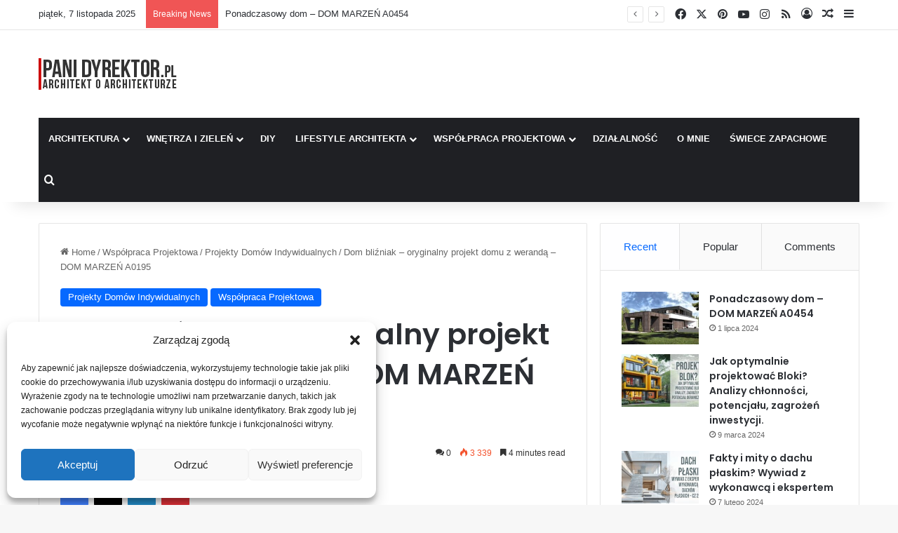

--- FILE ---
content_type: text/html; charset=UTF-8
request_url: https://panidyrektor.pl/dom-amerykanski-blizniak-projekt-blizniaka-w-stylu-amerykanskim/
body_size: 43322
content:
<!DOCTYPE html> <html lang="pl-PL" data-skin="light"> <head> <meta charset="UTF-8"/> <link rel="profile" href="//gmpg.org/xfn/11"/> <meta http-equiv='x-dns-prefetch-control' content='on'> <link rel='dns-prefetch' href="//cdnjs.cloudflare.com/"/> <link rel='dns-prefetch' href="//ajax.googleapis.com/"/> <link rel='dns-prefetch' href="//fonts.googleapis.com/"/> <link rel='dns-prefetch' href="//fonts.gstatic.com/"/> <link rel='dns-prefetch' href="//s.gravatar.com/"/> <link rel='dns-prefetch' href="//www.google-analytics.com/"/> <link rel='preload' as='image' href="/wp-content/uploads/2024/09/PaniDyrektorLogo1.png"> <link rel='preload' as='image' href="/wp-content/uploads/2019/09/dom_typu_blizniak_zabudowa_blizniacza_dwulokalowy_dwumieszkaniowy_projekt_indywidualny_domu_styl_amerykanski_weranda_taras_5-780x470.jpg"> <link rel='preload' as='font' href="/wp-content/themes/jannah/assets/fonts/tielabs-fonticon/tielabs-fonticon.woff" type='font/woff' crossorigin='anonymous'/> <link rel='preload' as='script' href="//ajax.googleapis.com/ajax/libs/webfont/1/webfont.js"> <style id='tie-critical-css' type='text/css'>:root{--brand-color:#0669ff;--dark-brand-color:#0051cc;--bright-color:#FFF;--base-color:#2c2f34}html{-ms-touch-action:manipulation;touch-action:manipulation;-webkit-text-size-adjust:100%;-ms-text-size-adjust:100%}article,aside,details,figcaption,figure,footer,header,main,menu,nav,section,summary{display:block}audio,canvas,progress,video{display:inline-block}audio:not([controls]){display:none;height:0}progress{vertical-align:baseline}[hidden],template{display:none}a{background-color:transparent}a:active,a:hover{outline-width:0}abbr[title]{border-bottom:none;text-decoration:underline;text-decoration:underline dotted}b,strong{font-weight:inherit}b,strong{font-weight:600}dfn{font-style:italic}mark{background-color:#ff0;color:#000}small{font-size:80%}sub,sup{font-size:75%;line-height:0;position:relative;vertical-align:baseline}sub{bottom:-0.25em}sup{top:-0.5em}img{border-style:none}svg:not(:root){overflow:hidden}figure{margin:1em 0}hr{box-sizing:content-box;height:0;overflow:visible}button,input,select,textarea{font:inherit}optgroup{font-weight:bold}button,input,select{overflow:visible}button,input,select,textarea{margin:0}button,select{text-transform:none}[type=button],[type=reset],[type=submit],button{cursor:pointer}[disabled]{cursor:default}[type=reset],[type=submit],button,html [type=button]{-webkit-appearance:button}button::-moz-focus-inner,input::-moz-focus-inner{border:0;padding:0}button:-moz-focusring,input:-moz-focusring{outline:1px dotted ButtonText}fieldset{border:1px solid #c0c0c0;margin:0 2px;padding:0.35em 0.625em 0.75em}legend{box-sizing:border-box;color:inherit;display:table;max-width:100%;padding:0;white-space:normal}textarea{overflow:auto}[type=checkbox],[type=radio]{box-sizing:border-box;padding:0}[type=number]::-webkit-inner-spin-button,[type=number]::-webkit-outer-spin-button{height:auto}[type=search]{-webkit-appearance:textfield}[type=search]::-webkit-search-cancel-button,[type=search]::-webkit-search-decoration{-webkit-appearance:none}*{padding:0;margin:0;list-style:none;border:0;outline:none;box-sizing:border-box}:after,:before{box-sizing:border-box}body{background:#F7F7F7;color:var(--base-color);font-family:-apple-system,BlinkMacSystemFont,"Segoe UI",Roboto,Oxygen,Oxygen-Sans,Ubuntu,Cantarell,"Helvetica Neue","Open Sans",Arial,sans-serif;font-size:13px;line-height:21px}.the-subtitle,h1,h2,h3,h4,h5,h6{line-height:1.4;font-weight:600}h1{font-size:41px;font-weight:700}h2{font-size:27px}h3{font-size:23px}.the-subtitle,h4{font-size:17px}h5{font-size:13px}h6{font-size:12px}a{color:var(--base-color);text-decoration:none;transition:0.15s}.brand-title,a:hover{color:var(--brand-color)}embed,img,object{max-width:100%;height:auto}iframe{max-width:100%}p{line-height:1.7}.comment-form-comment label,.says,.screen-reader-text{clip:rect(1px,1px,1px,1px);position:absolute!important;height:1px;width:1px;overflow:hidden}.stream-title{margin-bottom:3px;font-size:11px;color:#a5a5a5;display:block}.stream-item{text-align:center;position:relative;z-index:2;margin:20px 0;padding:0}.stream-item iframe{margin:0 auto}.stream-item img{max-width:100%;width:auto;height:auto;margin:0 auto;display:inline-block;vertical-align:middle}.stream-item.stream-item-above-header{margin:0}.stream-item.stream-item-between .post-item-inner{width:100%;display:block}.post-layout-8.is-header-layout-1.has-header-ad .entry-header-outer,body.post-layout-8.has-header-below-ad .entry-header-outer{padding-top:0}.has-header-below-ad.post-layout-6 .featured-area,.is-header-layout-1.has-header-ad.post-layout-6 .featured-area,.stream-item-top-wrapper~.stream-item-below-header{margin-top:0}.has-header-below-ad .fullwidth-entry-title.container-wrapper,.has-header-below-ad .is-first-section,.is-header-layout-1.has-header-ad .fullwidth-entry-title,.is-header-layout-1.has-header-ad .is-first-section{padding-top:0;margin-top:0}@media (max-width:991px){body:not(.is-header-layout-1).has-header-below-ad.has-header-ad .top-nav-below .has-breaking-news{margin-bottom:20px}.has-header-ad .fullwidth-entry-title.container-wrapper,.has-header-ad.has-header-below-ad .stream-item-below-header,.page.has-header-ad:not(.has-header-below-ad) #content,.single.has-header-ad:not(.has-header-below-ad) #content{margin-top:0}.has-header-ad .is-first-section{padding-top:0}.has-header-ad:not(.has-header-below-ad) .buddypress-header-outer{margin-bottom:15px}}.has-full-width-logo .stream-item-top-wrapper,.header-layout-2 .stream-item-top-wrapper{width:100%;max-width:100%;float:none;clear:both}@media (min-width:992px){.header-layout-2.has-normal-width-logo .stream-item-top-wrapper{margin-top:0}}.header-layout-3.no-stream-item .logo-container{width:100%;float:none}@media (min-width:992px){.header-layout-3.has-normal-width-logo .stream-item-top img{float:right}}@media (max-width:991px){.header-layout-3.has-normal-width-logo .stream-item-top{clear:both}}#background-stream-cover{top:0;left:0;z-index:0;overflow:hidden;width:100%;height:100%;position:fixed}@media (max-width:768px){.hide_back_top_button #go-to-top,.hide_banner_above .stream-item-above-post,.hide_banner_above_content .stream-item-above-post-content,.hide_banner_below .stream-item-below-post,.hide_banner_below_content .stream-item-below-post-content,.hide_banner_below_header .stream-item-below-header,.hide_banner_bottom .stream-item-above-footer,.hide_banner_comments .stream-item-below-post-comments,.hide_banner_header .stream-item-above-header,.hide_banner_top .stream-item-top-wrapper,.hide_breadcrumbs #breadcrumb,.hide_breaking_news #top-nav,.hide_copyright #site-info,.hide_footer #footer-widgets-container,.hide_footer_instagram #footer-instagram,.hide_footer_tiktok #footer-tiktok,.hide_inline_related_posts #inline-related-post,.hide_post_authorbio .post-components .about-author,.hide_post_nav .prev-next-post-nav,.hide_post_newsletter #post-newsletter,.hide_read_more_buttons .more-link,.hide_read_next #read-next-block,.hide_related #related-posts,.hide_share_post_bottom .share-buttons-bottom,.hide_share_post_top .share-buttons-top,.hide_sidebars .sidebar{display:none!important}}.tie-icon:before,[class*=" tie-icon-"],[class^=tie-icon-]{font-family:"tiefonticon"!important;speak:never;font-style:normal;font-weight:normal;font-variant:normal;text-transform:none;line-height:1;-webkit-font-smoothing:antialiased;-moz-osx-font-smoothing:grayscale;display:inline-block}body.tie-no-js .bbp-template-notice,body.tie-no-js .comp-sub-menu,body.tie-no-js .indicator-hint,body.tie-no-js .menu-counter-bubble-outer,body.tie-no-js .menu-sub-content,body.tie-no-js .notifications-total-outer,body.tie-no-js .tooltip,body.tie-no-js .woocommerce-error,body.tie-no-js .woocommerce-info,body.tie-no-js .woocommerce-message,body.tie-no-js a.remove{display:none!important}body.tie-no-js .fa,body.tie-no-js .fab,body.tie-no-js .far,body.tie-no-js .fas,body.tie-no-js .tie-icon:before,body.tie-no-js .weather-icon,body.tie-no-js [class*=" tie-icon-"],body.tie-no-js [class^=tie-icon-]{visibility:hidden!important}body.tie-no-js [class*=" tie-icon-"]:before,body.tie-no-js [class^=tie-icon-]:before{content:"\f105"}#autocomplete-suggestions,.tie-popup{display:none}.container{margin-right:auto;margin-left:auto;padding-left:15px;padding-right:15px}.container:after{content:"";display:table;clear:both}@media (min-width:768px){.container{width:100%}}@media (min-width:1200px){.container{max-width:1200px}}.tie-row{margin-left:-15px;margin-right:-15px}.tie-row:after{content:"";display:table;clear:both}.tie-col-md-1,.tie-col-md-10,.tie-col-md-11,.tie-col-md-12,.tie-col-md-2,.tie-col-md-3,.tie-col-md-4,.tie-col-md-5,.tie-col-md-6,.tie-col-md-7,.tie-col-md-8,.tie-col-md-9,.tie-col-sm-1,.tie-col-sm-10,.tie-col-sm-11,.tie-col-sm-12,.tie-col-sm-2,.tie-col-sm-3,.tie-col-sm-4,.tie-col-sm-5,.tie-col-sm-6,.tie-col-sm-7,.tie-col-sm-8,.tie-col-sm-9,.tie-col-xs-1,.tie-col-xs-10,.tie-col-xs-11,.tie-col-xs-12,.tie-col-xs-2,.tie-col-xs-3,.tie-col-xs-4,.tie-col-xs-5,.tie-col-xs-6,.tie-col-xs-7,.tie-col-xs-8,.tie-col-xs-9{position:relative;min-height:1px;padding-left:15px;padding-right:15px}.tie-col-xs-1,.tie-col-xs-10,.tie-col-xs-11,.tie-col-xs-12,.tie-col-xs-2,.tie-col-xs-3,.tie-col-xs-4,.tie-col-xs-5,.tie-col-xs-6,.tie-col-xs-7,.tie-col-xs-8,.tie-col-xs-9{float:left}.tie-col-xs-1{width:8.3333333333%}.tie-col-xs-2{width:16.6666666667%}.tie-col-xs-3{width:25%}.tie-col-xs-4{width:33.3333333333%}.tie-col-xs-5{width:41.6666666667%}.tie-col-xs-6{width:50%}.tie-col-xs-7{width:58.3333333333%}.tie-col-xs-8{width:66.6666666667%}.tie-col-xs-9{width:75%}.tie-col-xs-10{width:83.3333333333%}.tie-col-xs-11{width:91.6666666667%}.tie-col-xs-12{width:100%}@media (min-width:768px){.tie-col-sm-1,.tie-col-sm-10,.tie-col-sm-11,.tie-col-sm-12,.tie-col-sm-2,.tie-col-sm-3,.tie-col-sm-4,.tie-col-sm-5,.tie-col-sm-6,.tie-col-sm-7,.tie-col-sm-8,.tie-col-sm-9{float:left}.tie-col-sm-1{width:8.3333333333%}.tie-col-sm-2{width:16.6666666667%}.tie-col-sm-3{width:25%}.tie-col-sm-4{width:33.3333333333%}.tie-col-sm-5{width:41.6666666667%}.tie-col-sm-6{width:50%}.tie-col-sm-7{width:58.3333333333%}.tie-col-sm-8{width:66.6666666667%}.tie-col-sm-9{width:75%}.tie-col-sm-10{width:83.3333333333%}.tie-col-sm-11{width:91.6666666667%}.tie-col-sm-12{width:100%}}@media (min-width:992px){.tie-col-md-1,.tie-col-md-10,.tie-col-md-11,.tie-col-md-12,.tie-col-md-2,.tie-col-md-3,.tie-col-md-4,.tie-col-md-5,.tie-col-md-6,.tie-col-md-7,.tie-col-md-8,.tie-col-md-9{float:left}.tie-col-md-1{width:8.3333333333%}.tie-col-md-2{width:16.6666666667%}.tie-col-md-3{width:25%}.tie-col-md-4{width:33.3333333333%}.tie-col-md-5{width:41.6666666667%}.tie-col-md-6{width:50%}.tie-col-md-7{width:58.3333333333%}.tie-col-md-8{width:66.6666666667%}.tie-col-md-9{width:75%}.tie-col-md-10{width:83.3333333333%}.tie-col-md-11{width:91.6666666667%}.tie-col-md-12{width:100%}}.tie-alignleft{float:left}.tie-alignright{float:right}.tie-aligncenter{clear:both;margin-left:auto;margin-right:auto}.fullwidth{width:100%!important}.alignleft{float:left;margin:0.375em 1.75em 1em 0}.alignright{float:right;margin:0.375em 0 1em 1.75em}.aligncenter{clear:both;display:block;margin:0 auto 1.75em;text-align:center;margin-left:auto;margin-right:auto;margin-top:6px;margin-bottom:6px}@media (max-width:767px){.entry .alignleft,.entry .alignleft img,.entry .alignright,.entry .alignright img{float:none;clear:both;display:block;margin:0 auto 1.75em}}.clearfix:after,.clearfix:before{content:" ";display:block;height:0;overflow:hidden}.clearfix:after{clear:both}#tie-wrapper,.tie-container{height:100%;min-height:650px}.tie-container{position:relative;overflow:hidden}#tie-wrapper{background:#fff;position:relative;z-index:108;height:100%;margin:0 auto}.container-wrapper{background:#ffffff;border:1px solid rgba(0,0,0,0.1);border-radius:2px;padding:30px}#content{margin-top:30px}@media (max-width:991px){#content{margin-top:15px}}.site-content{-ms-word-wrap:break-word;word-wrap:break-word}.boxed-layout #tie-wrapper,.boxed-layout .fixed-nav{max-width:1230px}.boxed-layout.wrapper-has-shadow #tie-wrapper{box-shadow:0 1px 7px rgba(171,171,171,0.5)}@media (min-width:992px){.boxed-layout #main-nav.fixed-nav,.boxed-layout #tie-wrapper{width:95%}}@media (min-width:992px){.framed-layout #tie-wrapper{margin-top:25px;margin-bottom:25px}}@media (min-width:992px){.border-layout #tie-container{margin:25px}.border-layout:after,.border-layout:before{background:inherit;content:"";display:block;height:25px;left:0;bottom:0;position:fixed;width:100%;z-index:110}.border-layout:before{top:0;bottom:auto}.border-layout.admin-bar:before{top:32px}.border-layout #main-nav.fixed-nav{left:25px;right:25px;width:calc(100% - 50px)}}#header-notification-bar{background:var(--brand-color);color:#fff;position:relative;z-index:1}#header-notification-bar p a{color:#fff;text-decoration:underline}#header-notification-bar .container{display:flex;justify-content:space-between;font-size:16px;flex-wrap:wrap;align-items:center;gap:40px;min-height:65px}#header-notification-bar .container .button{font-size:14px}#header-notification-bar .container:after{display:none}@media (max-width:991px){#header-notification-bar .container{justify-content:center;padding-top:15px;padding-bottom:15px;gap:15px;flex-direction:column}}.theme-header{background:#fff;position:relative;z-index:999}.theme-header:after{content:"";display:table;clear:both}.theme-header.has-shadow{box-shadow:rgba(0,0,0,0.1) 0px 25px 20px -20px}.theme-header.top-nav-below .top-nav{z-index:8}.is-stretch-header .container{max-width:100%}#menu-components-wrap{display:flex;justify-content:space-between;width:100%;flex-wrap:wrap}.header-layout-2 #menu-components-wrap{justify-content:center}.header-layout-4 #menu-components-wrap{justify-content:flex-start}.header-layout-4 #menu-components-wrap .main-menu-wrap{flex-grow:2}.header-layout-4 #menu-components-wrap .flex-placeholder{flex-grow:1}.logo-row{position:relative}#logo{margin-top:40px;margin-bottom:40px;display:block;float:left}#logo img{vertical-align:middle}#logo img[src*=".svg"]{width:100%!important}@-moz-document url-prefix(){#logo img[src*=".svg"]{height:100px}}#logo a{display:inline-block}#logo .h1-off{position:absolute;top:-9000px;left:-9000px}#logo.text-logo a{color:var(--brand-color)}#logo.text-logo a:hover{color:var(--dark-brand-color);opacity:0.8}#tie-logo-inverted,#tie-sticky-logo-inverted{display:none}.tie-skin-inverted #tie-logo-inverted,.tie-skin-inverted #tie-sticky-logo-inverted{display:block}.tie-skin-inverted #tie-logo-default,.tie-skin-inverted #tie-sticky-logo-default{display:none}.logo-text{font-size:50px;line-height:50px;font-weight:bold}@media (max-width:670px){.logo-text{font-size:30px}}.has-full-width-logo.is-stretch-header .logo-container{padding:0}.has-full-width-logo #logo{margin:0}.has-full-width-logo #logo a,.has-full-width-logo #logo img{width:100%;height:auto;display:block}.has-full-width-logo #logo,.header-layout-2 #logo{float:none;text-align:center}.has-full-width-logo #logo img,.header-layout-2 #logo img{margin-right:auto;margin-left:auto}.has-full-width-logo .logo-container,.header-layout-2 .logo-container{width:100%;float:none}@media (max-width:991px){#theme-header.has-normal-width-logo #logo{margin:14px 0!important;text-align:left;line-height:1}#theme-header.has-normal-width-logo #logo img{width:auto;height:auto;max-width:190px}}@media (max-width:479px){#theme-header.has-normal-width-logo #logo img{max-width:160px;max-height:60px!important}}@media (max-width:991px){#theme-header.mobile-header-default.header-layout-1 .header-layout-1-logo,#theme-header.mobile-header-default:not(.header-layout-1) #logo{flex-grow:10}#theme-header.mobile-header-centered.header-layout-1 .header-layout-1-logo{width:auto!important}#theme-header.mobile-header-centered #logo{float:none;text-align:center}}.components{display:flex;align-items:center;justify-content:end}.components>li{position:relative}.components>li.social-icons-item{margin:0}.components>li>a{display:block;position:relative;width:30px;text-align:center;font-size:16px;white-space:nowrap}.components>li:hover>a,.components>li>a:hover{z-index:2}.components .avatar{border-radius:100%;position:relative;top:3px;max-width:20px}.components a.follow-btn{width:auto;padding-left:15px;padding-right:15px;overflow:hidden;font-size:12px}.components .search-bar form{width:auto;background:rgba(255,255,255,0.1);line-height:36px;border-radius:50px;position:relative}.main-nav-light .main-nav .components .search-bar form,.top-nav-light .top-nav .components .search-bar form{background:rgba(0,0,0,0.05)}.components #search-input{border:0;width:100%;background:transparent;padding:0 35px 0 20px;border-radius:0;font-size:inherit}.components #search-submit{position:absolute;right:0;top:0;width:40px;line-height:inherit;color:#777777;background:transparent;font-size:15px;padding:0;transition:color 0.15s;border:none}.components #search-submit:hover{color:var(--brand-color)}#search-submit .tie-icon-spinner{color:#fff;cursor:default;animation:tie-spin 3s infinite linear}.popup-login-icon.has-title a{width:auto;padding:0 8px}.popup-login-icon.has-title span{line-height:unset;float:left}.popup-login-icon.has-title .login-title{position:relative;font-size:13px;padding-left:4px}.weather-menu-item{display:flex;align-items:center;padding-right:5px;overflow:hidden}.weather-menu-item .weather-wrap{padding:0;overflow:inherit;line-height:23px}.weather-menu-item .weather-forecast-day{display:block;float:left;width:auto;padding:0 5px;line-height:initial}.weather-menu-item .weather-forecast-day .weather-icon{font-size:26px;margin-bottom:0}.weather-menu-item .city-data{float:left;display:block;font-size:12px}.weather-menu-item .weather-current-temp{font-size:16px;font-weight:400}.weather-menu-item .weather-current-temp sup{font-size:9px;top:-2px}.weather-menu-item .theme-notice{padding:0 10px}.components .tie-weather-widget{color:var(--base-color)}.main-nav-dark .main-nav .tie-weather-widget{color:#ffffff}.top-nav-dark .top-nav .tie-weather-widget{color:#cccccc}.components .icon-basecloud-bg:after{color:#ffffff}.main-nav-dark .main-nav .icon-basecloud-bg:after{color:#1f2024}.top-nav-dark .top-nav .icon-basecloud-bg:after{color:#1f2024}.custom-menu-button{padding-right:5px}.custom-menu-button .button{font-size:13px;display:inline-block;line-height:21px;width:auto}.header-layout-1 #menu-components-wrap{display:flex;justify-content:flex-end}.header-layout-1 .main-menu-wrapper{display:table;width:100%}.header-layout-1 #logo{line-height:1;float:left;margin-top:20px;margin-bottom:20px}.header-layout-1 .header-layout-1-logo{display:table-cell;vertical-align:middle;float:none}.is-header-bg-extended #theme-header,.is-header-bg-extended #theme-header.header-layout-1 #main-nav:not(.fixed-nav){background:transparent!important;display:inline-block!important;width:100%!important;box-shadow:none!important;transition:background 0.3s}.is-header-bg-extended #theme-header.header-layout-1 #main-nav:not(.fixed-nav):before,.is-header-bg-extended #theme-header:before{content:"";position:absolute;width:100%;left:0;right:0;top:0;height:150px;background-image:linear-gradient(to top,transparent,rgba(0,0,0,0.5))}@media (max-width:991px){.is-header-bg-extended #tie-wrapper #theme-header .logo-container:not(.fixed-nav){background:transparent;box-shadow:none;transition:background 0.3s}}.is-header-bg-extended .has-background .is-first-section{margin-top:-350px!important}.is-header-bg-extended .has-background .is-first-section>*{padding-top:350px!important}.rainbow-line{height:3px;width:100%;position:relative;z-index:2;background-image:-webkit-linear-gradient(left,#f76570 0%,#f76570 8%,#f3a46b 8%,#f3a46b 16%,#f3a46b 16%,#ffd205 16%,#ffd205 24%,#ffd205 24%,#1bbc9b 24%,#1bbc9b 25%,#1bbc9b 32%,#14b9d5 32%,#14b9d5 40%,#c377e4 40%,#c377e4 48%,#f76570 48%,#f76570 56%,#f3a46b 56%,#f3a46b 64%,#ffd205 64%,#ffd205 72%,#1bbc9b 72%,#1bbc9b 80%,#14b9d5 80%,#14b9d5 80%,#14b9d5 89%,#c377e4 89%,#c377e4 100%);background-image:linear-gradient(to right,#f76570 0%,#f76570 8%,#f3a46b 8%,#f3a46b 16%,#f3a46b 16%,#ffd205 16%,#ffd205 24%,#ffd205 24%,#1bbc9b 24%,#1bbc9b 25%,#1bbc9b 32%,#14b9d5 32%,#14b9d5 40%,#c377e4 40%,#c377e4 48%,#f76570 48%,#f76570 56%,#f3a46b 56%,#f3a46b 64%,#ffd205 64%,#ffd205 72%,#1bbc9b 72%,#1bbc9b 80%,#14b9d5 80%,#14b9d5 80%,#14b9d5 89%,#c377e4 89%,#c377e4 100%)}@media (max-width:991px){.header-layout-1 .main-menu-wrapper,.logo-container{border-width:0;display:flex;flex-flow:row nowrap;align-items:center;justify-content:space-between}}.mobile-header-components{display:none;z-index:10;height:30px;line-height:30px;flex-wrap:nowrap;flex:1 1 0%}.mobile-header-components .components{float:none;display:flex!important;justify-content:flex-start}.mobile-header-components .components li.custom-menu-link{display:inline-block;float:none}.mobile-header-components .components li.custom-menu-link>a{width:20px;padding-bottom:15px}.mobile-header-components .components li.custom-menu-link>a .menu-counter-bubble{right:calc(50% - 10px);bottom:-10px}.header-layout-1.main-nav-dark .mobile-header-components .components li.custom-menu-link>a{color:#fff}.mobile-header-components .components .comp-sub-menu{padding:10px}.dark-skin .mobile-header-components .components .comp-sub-menu{background:#1f2024}.mobile-header-components [class*=" tie-icon-"],.mobile-header-components [class^=tie-icon-]{font-size:18px;width:20px;height:20px;vertical-align:middle}.mobile-header-components .tie-mobile-menu-icon{font-size:20px}.mobile-header-components .tie-icon-grid-4,.mobile-header-components .tie-icon-grid-9{transform:scale(1.75)}.mobile-header-components .nav-icon{display:inline-block;width:20px;height:2px;background-color:var(--base-color);position:relative;top:-4px;transition:background 0.4s ease}.mobile-header-components .nav-icon:after,.mobile-header-components .nav-icon:before{position:absolute;right:0;background-color:var(--base-color);content:"";display:block;width:100%;height:100%;transition:transform 0.4s,background 0.4s,right 0.2s ease;transform:translateZ(0);backface-visibility:hidden}.mobile-header-components .nav-icon:before{transform:translateY(-7px)}.mobile-header-components .nav-icon:after{transform:translateY(7px)}.mobile-header-components .nav-icon.is-layout-2:after,.mobile-header-components .nav-icon.is-layout-2:before{width:70%;right:15%}.mobile-header-components .nav-icon.is-layout-3:after{width:60%}.mobile-header-components .nav-icon.is-layout-4:after{width:60%;right:auto;left:0}.dark-skin .mobile-header-components .nav-icon,.dark-skin .mobile-header-components .nav-icon:after,.dark-skin .mobile-header-components .nav-icon:before,.main-nav-dark.header-layout-1 .mobile-header-components .nav-icon,.main-nav-dark.header-layout-1 .mobile-header-components .nav-icon:after,.main-nav-dark.header-layout-1 .mobile-header-components .nav-icon:before{background-color:#ffffff}.dark-skin .mobile-header-components .nav-icon .menu-text,.main-nav-dark.header-layout-1 .mobile-header-components .nav-icon .menu-text{color:#ffffff}.mobile-header-components .menu-text-wrapper{white-space:nowrap;width:auto!important}.mobile-header-components .menu-text{color:var(--base-color);line-height:30px;font-size:12px;padding:0 0 0 5px;display:inline-block;transition:color 0.4s}.dark-skin .mobile-header-components .menu-text,.main-nav-dark.header-layout-1 .mobile-header-components .menu-text{color:#ffffff}#mobile-header-components-area_1 .components li.custom-menu-link>a{margin-right:15px}#mobile-header-components-area_1 .comp-sub-menu{left:0;right:auto}#mobile-header-components-area_2 .components{flex-direction:row-reverse}#mobile-header-components-area_2 .components li.custom-menu-link>a{margin-left:15px}#mobile-menu-icon:hover .nav-icon,#mobile-menu-icon:hover .nav-icon:after,#mobile-menu-icon:hover .nav-icon:before{background-color:var(--brand-color)}@media (max-width:991px){.logo-container:after,.logo-container:before{height:1px}.mobile-components-row .logo-wrapper{height:auto!important}.mobile-components-row .logo-container,.mobile-components-row.header-layout-1 .main-menu-wrapper{flex-wrap:wrap}.mobile-components-row.header-layout-1 .header-layout-1-logo,.mobile-components-row:not(.header-layout-1) #logo{flex:1 0 100%;order:-1}.mobile-components-row .mobile-header-components{padding:5px 0;height:45px}.mobile-components-row .mobile-header-components .components li.custom-menu-link>a{padding-bottom:0}#tie-body #mobile-container,.mobile-header-components{display:block}#slide-sidebar-widgets{display:none}}.top-nav{background-color:#ffffff;position:relative;z-index:10;line-height:40px;border:1px solid rgba(0,0,0,0.1);border-width:1px 0;color:var(--base-color);clear:both}.main-nav-below.top-nav-above .top-nav{border-top-width:0}.top-nav a:not(.button):not(:hover){color:var(--base-color)}.top-nav .components>li:hover>a{color:var(--brand-color)}.top-nav .search-bar{margin-top:3px;margin-bottom:3px;line-height:34px}.topbar-wrapper{display:flex;min-height:40px}.top-nav.has-components .topbar-wrapper,.top-nav.has-menu .topbar-wrapper{display:block}.top-nav .tie-alignleft,.top-nav .tie-alignright{flex-grow:1;position:relative}.top-nav.has-breaking-news .tie-alignleft{flex:1 0 100px}.top-nav.has-breaking-news .tie-alignright{flex-grow:0;z-index:1}.top-nav-boxed .top-nav.has-components .components>li:first-child:not(.search-bar),.top-nav.has-date-components .tie-alignleft .components>li:first-child:not(.search-bar),.top-nav.has-date-components-menu .components>li:first-child:not(.search-bar){border-width:0}@media (min-width:992px){.header-layout-1.top-nav-below:not(.has-shadow) .top-nav{border-width:0 0 1px}}.topbar-today-date{float:left;padding-right:15px;flex-shrink:0}.top-menu .menu a{padding:0 10px}.top-menu .menu li:hover>a{color:var(--brand-color)}.top-menu .menu ul{display:none;position:absolute;background:#ffffff}.top-menu .menu li:hover>ul{display:block}.top-menu .menu li{position:relative}.top-menu .menu ul.sub-menu a{width:200px;line-height:20px;padding:10px 15px}.tie-alignright .top-menu{float:right;border-width:0 1px}.top-menu .menu .tie-current-menu>a{color:var(--brand-color)}@media (min-width:992px){.top-nav-boxed .topbar-wrapper{padding-right:15px;padding-left:15px}.top-nav-boxed .top-nav{background:transparent!important;border-width:0}.top-nav-boxed .topbar-wrapper{background:#ffffff;border:1px solid rgba(0,0,0,0.1);border-width:1px 0;width:100%}.top-nav-boxed.has-shadow.top-nav-below .topbar-wrapper,.top-nav-boxed.has-shadow.top-nav-below-main-nav .topbar-wrapper{border-bottom-width:0!important}}.top-nav .tie-alignleft .components,.top-nav .tie-alignleft .components>li{float:left;justify-content:start}.top-nav .tie-alignleft .comp-sub-menu{right:auto;left:-1px}.top-nav-dark .top-nav{background-color:#2c2e32;color:#cccccc}.top-nav-dark .top-nav *{border-color:rgba(255,255,255,0.1)}.top-nav-dark .top-nav .breaking a{color:#cccccc}.top-nav-dark .top-nav .breaking a:hover{color:#ffffff}.top-nav-dark .top-nav .components>li.social-icons-item .social-link:not(:hover) span,.top-nav-dark .top-nav .components>li>a{color:#cccccc}.top-nav-dark .top-nav .components>li:hover>a{color:#ffffff}.top-nav-dark .top-nav .top-menu li a{color:#cccccc;border-color:rgba(255,255,255,0.04)}.top-nav-dark .top-menu ul{background:#2c2e32}.top-nav-dark .top-menu li:hover>a{background:rgba(0,0,0,0.1);color:var(--brand-color)}.top-nav-dark.top-nav-boxed .top-nav{background-color:transparent}.top-nav-dark.top-nav-boxed .topbar-wrapper{background-color:#2c2e32}.top-nav-dark.top-nav-boxed.top-nav-above.main-nav-below .topbar-wrapper{border-width:0}.main-nav-light #main-nav .weather-icon .icon-basecloud-bg,.main-nav-light #main-nav .weather-icon .icon-cloud,.main-nav-light #main-nav .weather-icon .icon-cloud-behind,.top-nav-light #top-nav .weather-icon .icon-basecloud-bg,.top-nav-light #top-nav .weather-icon .icon-cloud,.top-nav-light #top-nav .weather-icon .icon-cloud-behind{color:#d3d3d3}@media (max-width:991px){.theme-header .components,.top-menu,.top-nav:not(.has-breaking-news),.topbar-today-date{display:none}}.breaking{display:none}.main-nav-wrapper{position:relative;z-index:4}.main-nav-below.top-nav-below-main-nav .main-nav-wrapper{z-index:9}.main-nav-above.top-nav-below .main-nav-wrapper{z-index:10}.main-nav{background-color:var(--main-nav-background);color:var(--main-nav-primary-color);position:relative;border:1px solid var(--main-nav-main-border-color);border-width:1px 0}.main-menu-wrapper{position:relative}@media (min-width:992px){.header-menu .menu{display:flex}.header-menu .menu a{display:block;position:relative}.header-menu .menu>li>a{white-space:nowrap}.header-menu .menu .sub-menu a{padding:8px 10px}.header-menu .menu a:hover,.header-menu .menu li:hover>a{z-index:2}.header-menu .menu ul:not(.sub-menu-columns):not(.sub-menu-columns-item):not(.sub-list):not(.mega-cat-sub-categories):not(.slider-arrow-nav){box-shadow:0 2px 5px rgba(0,0,0,0.1)}.header-menu .menu ul li{position:relative}.header-menu .menu ul a{border-width:0 0 1px;transition:0.15s}.header-menu .menu ul ul{top:0;left:100%}#main-nav{z-index:9;line-height:60px}.main-menu .menu a{transition:0.15s}.main-menu .menu>li>a{padding:0 14px;font-size:14px;font-weight:700}.main-menu .menu>li>.menu-sub-content{border-top:2px solid var(--main-nav-primary-color)}.main-menu .menu>li.is-icon-only>a{padding:0 20px;line-height:inherit}.main-menu .menu>li.is-icon-only>a:before{display:none}.main-menu .menu>li.is-icon-only>a .tie-menu-icon{font-size:160%;transform:translateY(15%)}.main-menu .menu ul{line-height:20px;z-index:1}.main-menu .menu .mega-cat-more-links .tie-menu-icon,.main-menu .menu .mega-link-column .tie-menu-icon,.main-menu .menu .mega-recent-featured-list .tie-menu-icon,.main-menu .menu .sub-menu .tie-menu-icon{width:20px}.main-menu .menu-sub-content{background:var(--main-nav-background);display:none;padding:15px;width:230px;position:absolute;box-shadow:0 3px 4px rgba(0,0,0,0.2)}.main-menu .menu-sub-content a{width:200px}.main-menu ul li:hover>.menu-sub-content,.main-menu ul li[aria-expanded=true]>.mega-menu-block,.main-menu ul li[aria-expanded=true]>ul{display:block;z-index:1}nav.main-nav.menu-style-default .menu>li.tie-current-menu{border-bottom:5px solid var(--main-nav-primary-color);margin-bottom:-5px}nav.main-nav.menu-style-default .menu>li.tie-current-menu>a:after{content:"";width:20px;height:2px;position:absolute;margin-top:17px;left:50%;top:50%;bottom:auto;right:auto;transform:translateX(-50%) translateY(-50%);background:#2c2f34;transition:0.3s}nav.main-nav.menu-style-solid-bg .menu>li.tie-current-menu>a,nav.main-nav.menu-style-solid-bg .menu>li:hover>a{background-color:var(--main-nav-primary-color);color:var(--main-nav-contrast-primary-color)}nav.main-nav.menu-style-side-arrow .menu>li.tie-current-menu{border-bottom-color:var(--main-nav-primary-color);border-bottom-width:10px!important;border-bottom-style:solid;margin-bottom:-10px}nav.main-nav.menu-style-side-arrow .menu>li.tie-current-menu+.tie-current-menu{border-bottom:none!important}nav.main-nav.menu-style-side-arrow .menu>li.tie-current-menu+.tie-current-menu>a:after{display:none!important}nav.main-nav.menu-style-side-arrow .menu>li.tie-current-menu>a:after{position:absolute;content:"";width:0;height:0;background-color:transparent;border-top:10px solid var(--main-nav-primary-color);border-right:10px solid transparent;bottom:-10px;left:100%;filter:brightness(80%)}nav.main-nav.menu-style-side-arrow .menu>li.tie-current-menu.mega-menu:hover:after,nav.main-nav.menu-style-side-arrow .menu>li.tie-current-menu.mega-menu:hover>a:after,nav.main-nav.menu-style-side-arrow .menu>li.tie-current-menu.menu-item-has-children:hover:after,nav.main-nav.menu-style-side-arrow .menu>li.tie-current-menu.menu-item-has-children:hover>a:after{display:none}nav.main-nav.menu-style-minimal .menu>li.tie-current-menu>a,nav.main-nav.menu-style-minimal .menu>li:hover>a{color:var(--main-nav-primary-color)!important}nav.main-nav.menu-style-minimal .menu>li.tie-current-menu>a:before,nav.main-nav.menu-style-minimal .menu>li:hover>a:before{border-top-color:var(--main-nav-primary-color)!important}nav.main-nav.menu-style-border-bottom .menu>li.tie-current-menu{border-bottom:3px solid var(--main-nav-primary-color);margin-bottom:-3px}nav.main-nav.menu-style-border-top .menu>li.tie-current-menu{border-top:3px solid var(--main-nav-primary-color);margin-bottom:-3px}nav.main-nav.menu-style-line .menu>li>a:after{content:"";left:50%;top:50%;bottom:auto;right:auto;transform:translateX(-50%) translateY(-50%);height:3px;position:absolute;margin-top:14px;background:var(--main-nav-primary-color);transition:0.4s;width:0}nav.main-nav.menu-style-line .menu>li.tie-current-menu>a:after,nav.main-nav.menu-style-line .menu>li:hover>a:after{width:50%}nav.main-nav.menu-style-arrow .menu>li.tie-current-menu>a:after{border-color:#fff transparent transparent;border-top-color:var(--main-nav-primary-color);border-style:solid;border-width:7px 7px 0;display:block;height:0;left:50%;margin-left:-7px;top:0!important;width:0;content:"";position:absolute}nav.main-nav.menu-style-vertical-line .menu>li.tie-current-menu>a:after{content:"";width:2px;height:20px;position:absolute;margin-top:17px;left:50%;right:auto;transform:translateX(-50%);bottom:0;background:var(--main-nav-primary-color)}.header-layout-1 .main-menu-wrap .menu>li:only-child:not(.mega-menu){position:relative}.header-layout-1 .main-menu-wrap .menu>li:only-child>.menu-sub-content{right:0;left:auto}.header-layout-1 .main-menu-wrap .menu>li:only-child>.menu-sub-content ul{left:auto;right:100%}nav.main-nav .components>li:hover>a{color:var(--brand-color)}.main-nav .components li a:hover,.main-nav .menu ul li.current-menu-item:not(.mega-link-column)>a,.main-nav .menu ul li:hover>a:not(.megamenu-pagination){color:var(--main-nav-primary-color)}.main-nav .components li a,.main-nav .menu a{color:var(--main-nav-text-color)}.main-nav .components li a.button:hover,.main-nav .components li a.checkout-button,.main-nav .components li.custom-menu-button:hover a.button{color:var(--main-nav-contrast-primary-color)}.main-nav-light{--main-nav-background:#FFFFFF;--main-nav-secondry-background:rgba(0,0,0,0.03);--main-nav-primary-color:var(--brand-color);--main-nav-contrast-primary-color:var(--bright-color);--main-nav-text-color:var(--base-color);--main-nav-secondry-text-color:rgba(0,0,0,0.5);--main-nav-main-border-color:rgba(0,0,0,0.1);--main-nav-secondry-border-color:rgba(0,0,0,0.08)}.main-nav-light.fixed-nav{background-color:rgba(255,255,255,0.95)}.main-nav-dark{--main-nav-background:#1f2024;--main-nav-secondry-background:rgba(0,0,0,0.2);--main-nav-primary-color:var(--brand-color);--main-nav-contrast-primary-color:var(--bright-color);--main-nav-text-color:#FFFFFF;--main-nav-secondry-text-color:rgba(225,255,255,0.5);--main-nav-main-border-color:rgba(255,255,255,0.07);--main-nav-secondry-border-color:rgba(255,255,255,0.04)}.main-nav-dark .main-nav,.main-nav-dark .main-nav ul.cats-horizontal li a{border-width:0}.main-nav-dark .main-nav.fixed-nav{background-color:rgba(31,32,36,0.95)}}@media (min-width:992px){.mega-menu>a:before,header .menu-item-has-children>a:before{content:"";position:absolute;right:10px;top:50%;bottom:auto;transform:translateY(-50%);font-family:"tiefonticon"!important;font-style:normal;font-weight:normal;font-variant:normal;text-transform:none;content:"\f079";font-size:11px;line-height:1}.mega-menu .menu-item-has-children>a:before,header .menu-item-has-children .menu-item-has-children>a:before{content:"\f106";font-size:15px}.menu .mega-menu:not(.is-icon-only)>a,.menu>.menu-item-has-children:not(.is-icon-only)>a{padding-right:25px}}@media (min-width:992px){.main-nav-boxed .main-nav{border-width:0}.main-nav-boxed .main-menu-wrapper{float:left;width:100%;background-color:var(--main-nav-background);padding-right:15px}.main-nav-boxed.main-nav-light .main-menu-wrapper{border:1px solid var(--main-nav-main-border-color)}.dark-skin .main-nav-boxed.main-nav-light .main-menu-wrapper{border-width:0}.main-nav-boxed.main-nav-light .fixed-nav .main-menu-wrapper{border-color:transparent}.main-nav-above.top-nav-above #main-nav:not(.fixed-nav){top:-1px}.main-nav-below.top-nav-below #main-nav:not(.fixed-nav){bottom:-1px}.dark-skin .main-nav-below.top-nav-above #main-nav{border-width:0}.dark-skin .main-nav-below.top-nav-below-main-nav #main-nav{border-top-width:0}}.main-nav-boxed .fixed-nav .main-menu-wrapper,.main-nav-boxed .main-nav:not(.fixed-nav),.theme-header:not(.main-nav-boxed) .fixed-nav .main-menu-wrapper{background:transparent!important}@media (min-width:992px){.header-layout-1.main-nav-below.top-nav-above .main-nav{margin-top:-1px;border-top-width:0}.header-layout-1.main-nav-below.top-nav-above .breaking-title{top:0;margin-bottom:-1px}}.header-layout-1.main-nav-below.top-nav-below-main-nav .main-nav-wrapper{z-index:9}.header-layout-1.main-nav-below.top-nav-below-main-nav .main-nav{margin-bottom:-1px;bottom:0;border-top-width:0}@media (min-width:992px){.header-layout-1.main-nav-below.top-nav-below-main-nav .top-nav{margin-top:-1px}}.header-layout-1.has-shadow:not(.top-nav-below) .main-nav{border-bottom:0}#theme-header.header-layout-1>div:only-child nav{border-width:0!important}@media only screen and (min-width:992px) and (max-width:1100px){.main-nav .menu>li:not(.is-icon-only)>a{padding-left:7px;padding-right:7px}.main-nav .menu>li:not(.is-icon-only)>a:before{display:none}.main-nav .menu>li.is-icon-only>a{padding-left:15px;padding-right:15px}}.menu-tiny-label{font-size:10px;border-radius:10px;padding:2px 7px 3px;margin-left:3px;line-height:1;position:relative;top:-1px}.menu-tiny-label.menu-tiny-circle{border-radius:100%}@media (max-width:991px){#sticky-logo{display:none}}#main-nav:not(.fixed-nav) #sticky-logo,#main-nav:not(.fixed-nav) .flex-placeholder{display:none}@media (min-width:992px){#sticky-logo{overflow:hidden;float:left;vertical-align:middle}#sticky-logo a{line-height:1;display:inline-block}#sticky-logo img{position:relative;vertical-align:middle;padding:8px 10px;top:-1px;max-height:50px}.header-layout-1 #sticky-logo img,.just-before-sticky #sticky-logo img{padding:0}.header-layout-1:not(.has-custom-sticky-logo) #sticky-logo{display:none}.theme-header #sticky-logo img{opacity:0;visibility:hidden;width:0!important;transform:translateY(75%);transition:transform 0.3s cubic-bezier(0.55,0,0.1,1),opacity 0.6s cubic-bezier(0.55,0,0.1,1)}.theme-header.header-layout-1:not(.has-custom-sticky-logo) #sticky-logo img{transition:none}.theme-header:not(.header-layout-1) #main-nav:not(.fixed-nav) #sticky-logo img{margin-left:-20px}.header-layout-1 .flex-placeholder{flex-grow:1}}.theme-header .fixed-nav{position:fixed;width:100%;top:0;bottom:auto!important;z-index:100;will-change:transform;transform:translateY(-100%);transition:transform 0.3s;box-shadow:rgba(99,99,99,0.2) 0px 2px 8px 0px;border-width:0;background-color:rgba(255,255,255,0.95)}.theme-header .fixed-nav:not(.just-before-sticky){line-height:60px!important}@media (min-width:992px){.theme-header .fixed-nav:not(.just-before-sticky) .header-layout-1-logo{display:none}}.theme-header .fixed-nav:not(.just-before-sticky) #sticky-logo{display:block}.theme-header .fixed-nav:not(.just-before-sticky) #sticky-logo img{opacity:1;visibility:visible;width:auto!important;transform:translateY(0)}@media (min-width:992px){.header-layout-1:not(.just-before-sticky):not(.has-custom-sticky-logo) .fixed-nav #sticky-logo{display:block}}.admin-bar .theme-header .fixed-nav{top:32px}@media (max-width:782px){.admin-bar .theme-header .fixed-nav{top:46px}}@media (max-width:600px){.admin-bar .theme-header .fixed-nav{top:0}}@media (min-width:992px){.border-layout .theme-header .fixed-nav{top:25px}.border-layout.admin-bar .theme-header .fixed-nav{top:57px}}.theme-header .fixed-nav .container{opacity:0.95}.theme-header .fixed-nav .main-menu,.theme-header .fixed-nav .main-menu-wrapper{border-top:0}.theme-header .fixed-nav.fixed-unpinned:not(.default-behavior-mode) .main-menu .menu>li.tie-current-menu{border-bottom-width:0;margin-bottom:0}.theme-header .fixed-nav.unpinned-no-transition{transition:none}.theme-header .fixed-nav:not(.fixed-unpinned):not(.fixed-pinned) .tie-current-menu{border:none!important}.theme-header .default-behavior-mode.fixed-unpinned,.theme-header .fixed-pinned{transform:translate3d(0,0,0)}@media (max-width:991px){.theme-header .fixed-nav{transition:none}.fixed-nav#main-nav.sticky-nav-slide.sticky-down,.fixed-nav#main-nav.sticky-up,.fixed-nav.logo-container.sticky-nav-slide.sticky-down,.fixed-nav.logo-container.sticky-up{transition:transform 0.4s ease}.sticky-type-slide .fixed-nav#main-nav.sticky-nav-slide-visible,.sticky-type-slide .fixed-nav.logo-container.sticky-nav-slide-visible{transform:translateY(0)}.fixed-nav.default-behavior-mode{transform:none!important}}@media (max-width:991px){#tie-wrapper header#theme-header{box-shadow:none;background:transparent!important}.header-layout-1 .main-nav,.logo-container{border-width:0;box-shadow:0 3px 7px 0 rgba(0,0,0,0.1)}.header-layout-1.top-nav-below .main-nav:not(.fixed-nav){box-shadow:none}.is-header-layout-1.has-header-ad .top-nav-below .main-nav{border-bottom-width:1px}.header-layout-1 .main-nav,.logo-container{background-color:#ffffff}.dark-skin .logo-container,.main-nav-dark.header-layout-1 .main-nav{background-color:#1f2024}.dark-skin #theme-header .logo-container.fixed-nav{background-color:rgba(31,32,36,0.95)}.header-layout-1.main-nav-below.top-nav-below-main-nav .main-nav{margin-bottom:0}#sticky-nav-mask,.header-layout-1 #menu-components-wrap,.header-layout-2 .main-nav-wrapper,.header-layout-3 .main-nav-wrapper{display:none}.main-menu-wrapper .main-menu-wrap{width:100%}}</style> <meta name='robots' content='index, follow, max-image-preview:large, max-snippet:-1, max-video-preview:-1'/> <style>img:is([sizes="auto" i], [sizes^="auto," i]) { contain-intrinsic-size: 3000px 1500px }</style> <title>Dom bliźniak – wyjątkowy wybór mieszkaniowy</title> <meta name="description" content="Zobacz wyjątkowy projekt domu bliźniaka, który łączy nowoczesność z tradycją. Odkryj zalety zabudowy bliźniaczej!"/> <link rel="canonical" href="https://panidyrektor.pl/dom-amerykanski-blizniak-projekt-blizniaka-w-stylu-amerykanskim/"/> <meta property="og:locale" content="pl_PL"/> <meta property="og:type" content="article"/> <meta property="og:title" content="Dom bliźniak - oryginalny projekt domu z werandą - DOM MARZEŃ A0195"/> <meta property="og:description" content="Zobacz wyjątkowy projekt domu bliźniaka, który łączy nowoczesność z tradycją. Odkryj zalety zabudowy bliźniaczej!"/> <meta property="og:url" content="https://panidyrektor.pl/dom-amerykanski-blizniak-projekt-blizniaka-w-stylu-amerykanskim/"/> <meta property="og:site_name" content="PaniDyrektor.pl"/> <meta property="article:publisher" content="https://www.facebook.com/PaniDyrektorArchitekt/"/> <meta property="article:author" content="https://www.facebook.com/PaniDyrektorArchitekt"/> <meta property="article:published_time" content="2019-09-03T18:09:48+00:00"/> <meta property="article:modified_time" content="2025-09-01T14:40:01+00:00"/> <meta property="og:image" content="https://panidyrektor.pl/wp-content/uploads/2019/09/dom_typu_blizniak_zabudowa_blizniacza_dwulokalowy_dwumieszkaniowy_projekt_indywidualny_domu_styl_amerykanski_weranda_taras_5.jpg"/> <meta property="og:image:width" content="850"/> <meta property="og:image:height" content="476"/> <meta property="og:image:type" content="image/jpeg"/> <meta name="author" content="Pani Dyrektor"/> <meta name="twitter:card" content="summary_large_image"/> <meta name="twitter:creator" content="@AgnPuchyr"/> <meta name="twitter:label1" content="Napisane przez"/> <meta name="twitter:data1" content="Pani Dyrektor"/> <meta name="twitter:label2" content="Szacowany czas czytania"/> <meta name="twitter:data2" content="108 minut"/> <script type="application/ld+json" class="yoast-schema-graph">{"@context":"https://schema.org","@graph":[{"@type":"Article","@id":"https://panidyrektor.pl/dom-amerykanski-blizniak-projekt-blizniaka-w-stylu-amerykanskim/#article","isPartOf":{"@id":"https://panidyrektor.pl/dom-amerykanski-blizniak-projekt-blizniaka-w-stylu-amerykanskim/"},"author":{"name":"Pani Dyrektor","@id":"https://panidyrektor.pl/#/schema/person/76310b17caf232b114e21be0fa7d8553"},"headline":"Dom bliźniak &#8211; oryginalny projekt domu z werandą &#8211; DOM MARZEŃ A0195","datePublished":"2019-09-03T18:09:48+00:00","dateModified":"2025-09-01T14:40:01+00:00","mainEntityOfPage":{"@id":"https://panidyrektor.pl/dom-amerykanski-blizniak-projekt-blizniaka-w-stylu-amerykanskim/"},"wordCount":1151,"commentCount":0,"publisher":{"@id":"https://panidyrektor.pl/#organization"},"image":{"@id":"https://panidyrektor.pl/dom-amerykanski-blizniak-projekt-blizniaka-w-stylu-amerykanskim/#primaryimage"},"thumbnailUrl":"https://panidyrektor.pl/wp-content/uploads/2019/09/dom_typu_blizniak_zabudowa_blizniacza_dwulokalowy_dwumieszkaniowy_projekt_indywidualny_domu_styl_amerykanski_weranda_taras_5.jpg","keywords":["Domy Marzeń","Projekty Indywidualne Domów"],"articleSection":["Projekty Domów Indywidualnych","Współpraca Projektowa"],"inLanguage":"pl-PL","potentialAction":[{"@type":"CommentAction","name":"Comment","target":["https://panidyrektor.pl/dom-amerykanski-blizniak-projekt-blizniaka-w-stylu-amerykanskim/#respond"]}],"copyrightYear":"2019","copyrightHolder":{"@id":"https://panidyrektor.pl/#organization"}},{"@type":"WebPage","@id":"https://panidyrektor.pl/dom-amerykanski-blizniak-projekt-blizniaka-w-stylu-amerykanskim/","url":"https://panidyrektor.pl/dom-amerykanski-blizniak-projekt-blizniaka-w-stylu-amerykanskim/","name":"Dom bliźniak – wyjątkowy wybór mieszkaniowy","isPartOf":{"@id":"https://panidyrektor.pl/#website"},"primaryImageOfPage":{"@id":"https://panidyrektor.pl/dom-amerykanski-blizniak-projekt-blizniaka-w-stylu-amerykanskim/#primaryimage"},"image":{"@id":"https://panidyrektor.pl/dom-amerykanski-blizniak-projekt-blizniaka-w-stylu-amerykanskim/#primaryimage"},"thumbnailUrl":"https://panidyrektor.pl/wp-content/uploads/2019/09/dom_typu_blizniak_zabudowa_blizniacza_dwulokalowy_dwumieszkaniowy_projekt_indywidualny_domu_styl_amerykanski_weranda_taras_5.jpg","datePublished":"2019-09-03T18:09:48+00:00","dateModified":"2025-09-01T14:40:01+00:00","description":"Zobacz wyjątkowy projekt domu bliźniaka, który łączy nowoczesność z tradycją. Odkryj zalety zabudowy bliźniaczej!","breadcrumb":{"@id":"https://panidyrektor.pl/dom-amerykanski-blizniak-projekt-blizniaka-w-stylu-amerykanskim/#breadcrumb"},"inLanguage":"pl-PL","potentialAction":[{"@type":"ReadAction","target":["https://panidyrektor.pl/dom-amerykanski-blizniak-projekt-blizniaka-w-stylu-amerykanskim/"]}]},{"@type":"ImageObject","inLanguage":"pl-PL","@id":"https://panidyrektor.pl/dom-amerykanski-blizniak-projekt-blizniaka-w-stylu-amerykanskim/#primaryimage","url":"https://panidyrektor.pl/wp-content/uploads/2019/09/dom_typu_blizniak_zabudowa_blizniacza_dwulokalowy_dwumieszkaniowy_projekt_indywidualny_domu_styl_amerykanski_weranda_taras_5.jpg","contentUrl":"https://panidyrektor.pl/wp-content/uploads/2019/09/dom_typu_blizniak_zabudowa_blizniacza_dwulokalowy_dwumieszkaniowy_projekt_indywidualny_domu_styl_amerykanski_weranda_taras_5.jpg","width":850,"height":476,"caption":"Wysokiej jakości dom jednorodzinny z dużym balkonem i werandą, zaprojektowany dla rodzin ceniących komfort i funkcjonalność w cichej okolicy."},{"@type":"BreadcrumbList","@id":"https://panidyrektor.pl/dom-amerykanski-blizniak-projekt-blizniaka-w-stylu-amerykanskim/#breadcrumb","itemListElement":[{"@type":"ListItem","position":1,"name":"Strona główna","item":"https://panidyrektor.pl/"},{"@type":"ListItem","position":2,"name":"Współpraca Projektowa","item":"https://panidyrektor.pl/category/wspolpraca-projektowa/"},{"@type":"ListItem","position":3,"name":"Projekty Domów Indywidualnych","item":"https://panidyrektor.pl/category/wspolpraca-projektowa/projekty-domow-indywidualnych/"},{"@type":"ListItem","position":4,"name":"Dom bliźniak &#8211; oryginalny projekt domu z werandą &#8211; DOM MARZEŃ A0195"}]},{"@type":"WebSite","@id":"https://panidyrektor.pl/#website","url":"https://panidyrektor.pl/","name":"PaniDyrektor.pl","description":"Architekt o Architekturze i wyjątkowych projektach","publisher":{"@id":"https://panidyrektor.pl/#organization"},"potentialAction":[{"@type":"SearchAction","target":{"@type":"EntryPoint","urlTemplate":"https://panidyrektor.pl/?s={search_term_string}"},"query-input":{"@type":"PropertyValueSpecification","valueRequired":true,"valueName":"search_term_string"}}],"inLanguage":"pl-PL"},{"@type":"Organization","@id":"https://panidyrektor.pl/#organization","name":"URBAN PROJECT Sp. z o.o","url":"https://panidyrektor.pl/","logo":{"@type":"ImageObject","inLanguage":"pl-PL","@id":"https://panidyrektor.pl/#/schema/logo/image/","url":"https://panidyrektor.pl/wp-content/uploads/2016/06/PANI-DYREKTOR-PD-LOGO-PNG.png","contentUrl":"https://panidyrektor.pl/wp-content/uploads/2016/06/PANI-DYREKTOR-PD-LOGO-PNG.png","width":15454,"height":6573,"caption":"URBAN PROJECT Sp. z o.o"},"image":{"@id":"https://panidyrektor.pl/#/schema/logo/image/"},"sameAs":["https://www.facebook.com/PaniDyrektorArchitekt/"],"publishingPrinciples":"https://panidyrektor.pl/polityka-cookie/"},{"@type":"Person","@id":"https://panidyrektor.pl/#/schema/person/76310b17caf232b114e21be0fa7d8553","name":"Pani Dyrektor","image":{"@type":"ImageObject","inLanguage":"pl-PL","@id":"https://panidyrektor.pl/#/schema/person/image/","url":"https://secure.gravatar.com/avatar/6acd1bbc69506388567b1feec91c50b3377a55f7642bdbf1b5a0bc8ac5a2e2fa?s=96&d=robohash&r=g","contentUrl":"https://secure.gravatar.com/avatar/6acd1bbc69506388567b1feec91c50b3377a55f7642bdbf1b5a0bc8ac5a2e2fa?s=96&d=robohash&r=g","caption":"Pani Dyrektor"},"description":"Architekt o Architekturze \"Zainspiruj się!\" - te słowa znajdziesz w prawie każdym moim poście. Dlaczego? Lubię pokazywać, podsuwać pomysły, zadawać pytania, szukać odpowiedzi, tworzyć koncepcje, wyszukiwać nietypowe rozwiązania.","sameAs":["https://www.panidyrektor.pl","https://www.facebook.com/PaniDyrektorArchitekt","https://instagram.com/pani_dyrektor","pl.linkedin.com/pub/agn-puchyr/75/b52/81/","https://pinterest.com/agnpuchyr/","https://x.com/AgnPuchyr"]}]}</script> <style type="text/css"> :root{ --tie-preset-gradient-1: linear-gradient(135deg, rgba(6, 147, 227, 1) 0%, rgb(155, 81, 224) 100%); --tie-preset-gradient-2: linear-gradient(135deg, rgb(122, 220, 180) 0%, rgb(0, 208, 130) 100%); --tie-preset-gradient-3: linear-gradient(135deg, rgba(252, 185, 0, 1) 0%, rgba(255, 105, 0, 1) 100%); --tie-preset-gradient-4: linear-gradient(135deg, rgba(255, 105, 0, 1) 0%, rgb(207, 46, 46) 100%); --tie-preset-gradient-5: linear-gradient(135deg, rgb(238, 238, 238) 0%, rgb(169, 184, 195) 100%); --tie-preset-gradient-6: linear-gradient(135deg, rgb(74, 234, 220) 0%, rgb(151, 120, 209) 20%, rgb(207, 42, 186) 40%, rgb(238, 44, 130) 60%, rgb(251, 105, 98) 80%, rgb(254, 248, 76) 100%); --tie-preset-gradient-7: linear-gradient(135deg, rgb(255, 206, 236) 0%, rgb(152, 150, 240) 100%); --tie-preset-gradient-8: linear-gradient(135deg, rgb(254, 205, 165) 0%, rgb(254, 45, 45) 50%, rgb(107, 0, 62) 100%); --tie-preset-gradient-9: linear-gradient(135deg, rgb(255, 203, 112) 0%, rgb(199, 81, 192) 50%, rgb(65, 88, 208) 100%); --tie-preset-gradient-10: linear-gradient(135deg, rgb(255, 245, 203) 0%, rgb(182, 227, 212) 50%, rgb(51, 167, 181) 100%); --tie-preset-gradient-11: linear-gradient(135deg, rgb(202, 248, 128) 0%, rgb(113, 206, 126) 100%); --tie-preset-gradient-12: linear-gradient(135deg, rgb(2, 3, 129) 0%, rgb(40, 116, 252) 100%); --tie-preset-gradient-13: linear-gradient(135deg, #4D34FA, #ad34fa); --tie-preset-gradient-14: linear-gradient(135deg, #0057FF, #31B5FF); --tie-preset-gradient-15: linear-gradient(135deg, #FF007A, #FF81BD); --tie-preset-gradient-16: linear-gradient(135deg, #14111E, #4B4462); --tie-preset-gradient-17: linear-gradient(135deg, #F32758, #FFC581); --main-nav-background: #1f2024; --main-nav-secondry-background: rgba(0,0,0,0.2); --main-nav-primary-color: #0088ff; --main-nav-contrast-primary-color: #FFFFFF; --main-nav-text-color: #FFFFFF; --main-nav-secondry-text-color: rgba(225,255,255,0.5); --main-nav-main-border-color: rgba(255,255,255,0.07); --main-nav-secondry-border-color: rgba(255,255,255,0.04); } </style> <meta name="viewport" content="width=device-width, initial-scale=1.0"/><link rel='stylesheet' id='arqam-style-css' href="/wp-content/plugins/arqam/assets/style.css" type='text/css' media='all'/> <link rel='stylesheet' id='wp-block-library-css' href="/wp-includes/css/dist/block-library/style.min.css" type='text/css' media='all'/> <style id='wp-block-library-theme-inline-css' type='text/css'> .wp-block-audio :where(figcaption){color:#555;font-size:13px;text-align:center}.is-dark-theme .wp-block-audio :where(figcaption){color:#ffffffa6}.wp-block-audio{margin:0 0 1em}.wp-block-code{border:1px solid #ccc;border-radius:4px;font-family:Menlo,Consolas,monaco,monospace;padding:.8em 1em}.wp-block-embed :where(figcaption){color:#555;font-size:13px;text-align:center}.is-dark-theme .wp-block-embed :where(figcaption){color:#ffffffa6}.wp-block-embed{margin:0 0 1em}.blocks-gallery-caption{color:#555;font-size:13px;text-align:center}.is-dark-theme .blocks-gallery-caption{color:#ffffffa6}:root :where(.wp-block-image figcaption){color:#555;font-size:13px;text-align:center}.is-dark-theme :root :where(.wp-block-image figcaption){color:#ffffffa6}.wp-block-image{margin:0 0 1em}.wp-block-pullquote{border-bottom:4px solid;border-top:4px solid;color:currentColor;margin-bottom:1.75em}.wp-block-pullquote cite,.wp-block-pullquote footer,.wp-block-pullquote__citation{color:currentColor;font-size:.8125em;font-style:normal;text-transform:uppercase}.wp-block-quote{border-left:.25em solid;margin:0 0 1.75em;padding-left:1em}.wp-block-quote cite,.wp-block-quote footer{color:currentColor;font-size:.8125em;font-style:normal;position:relative}.wp-block-quote:where(.has-text-align-right){border-left:none;border-right:.25em solid;padding-left:0;padding-right:1em}.wp-block-quote:where(.has-text-align-center){border:none;padding-left:0}.wp-block-quote.is-large,.wp-block-quote.is-style-large,.wp-block-quote:where(.is-style-plain){border:none}.wp-block-search .wp-block-search__label{font-weight:700}.wp-block-search__button{border:1px solid #ccc;padding:.375em .625em}:where(.wp-block-group.has-background){padding:1.25em 2.375em}.wp-block-separator.has-css-opacity{opacity:.4}.wp-block-separator{border:none;border-bottom:2px solid;margin-left:auto;margin-right:auto}.wp-block-separator.has-alpha-channel-opacity{opacity:1}.wp-block-separator:not(.is-style-wide):not(.is-style-dots){width:100px}.wp-block-separator.has-background:not(.is-style-dots){border-bottom:none;height:1px}.wp-block-separator.has-background:not(.is-style-wide):not(.is-style-dots){height:2px}.wp-block-table{margin:0 0 1em}.wp-block-table td,.wp-block-table th{word-break:normal}.wp-block-table :where(figcaption){color:#555;font-size:13px;text-align:center}.is-dark-theme .wp-block-table :where(figcaption){color:#ffffffa6}.wp-block-video :where(figcaption){color:#555;font-size:13px;text-align:center}.is-dark-theme .wp-block-video :where(figcaption){color:#ffffffa6}.wp-block-video{margin:0 0 1em}:root :where(.wp-block-template-part.has-background){margin-bottom:0;margin-top:0;padding:1.25em 2.375em} </style> <style id='classic-theme-styles-inline-css' type='text/css'> /*! This file is auto-generated */ .wp-block-button__link{color:#fff;background-color:#32373c;border-radius:9999px;box-shadow:none;text-decoration:none;padding:calc(.667em + 2px) calc(1.333em + 2px);font-size:1.125em}.wp-block-file__button{background:#32373c;color:#fff;text-decoration:none} </style> <style id='global-styles-inline-css' type='text/css'> :root{--wp--preset--aspect-ratio--square: 1;--wp--preset--aspect-ratio--4-3: 4/3;--wp--preset--aspect-ratio--3-4: 3/4;--wp--preset--aspect-ratio--3-2: 3/2;--wp--preset--aspect-ratio--2-3: 2/3;--wp--preset--aspect-ratio--16-9: 16/9;--wp--preset--aspect-ratio--9-16: 9/16;--wp--preset--color--black: #000000;--wp--preset--color--cyan-bluish-gray: #abb8c3;--wp--preset--color--white: #ffffff;--wp--preset--color--pale-pink: #f78da7;--wp--preset--color--vivid-red: #cf2e2e;--wp--preset--color--luminous-vivid-orange: #ff6900;--wp--preset--color--luminous-vivid-amber: #fcb900;--wp--preset--color--light-green-cyan: #7bdcb5;--wp--preset--color--vivid-green-cyan: #00d084;--wp--preset--color--pale-cyan-blue: #8ed1fc;--wp--preset--color--vivid-cyan-blue: #0693e3;--wp--preset--color--vivid-purple: #9b51e0;--wp--preset--color--global-color: #0088ff;--wp--preset--gradient--vivid-cyan-blue-to-vivid-purple: linear-gradient(135deg,rgba(6,147,227,1) 0%,rgb(155,81,224) 100%);--wp--preset--gradient--light-green-cyan-to-vivid-green-cyan: linear-gradient(135deg,rgb(122,220,180) 0%,rgb(0,208,130) 100%);--wp--preset--gradient--luminous-vivid-amber-to-luminous-vivid-orange: linear-gradient(135deg,rgba(252,185,0,1) 0%,rgba(255,105,0,1) 100%);--wp--preset--gradient--luminous-vivid-orange-to-vivid-red: linear-gradient(135deg,rgba(255,105,0,1) 0%,rgb(207,46,46) 100%);--wp--preset--gradient--very-light-gray-to-cyan-bluish-gray: linear-gradient(135deg,rgb(238,238,238) 0%,rgb(169,184,195) 100%);--wp--preset--gradient--cool-to-warm-spectrum: linear-gradient(135deg,rgb(74,234,220) 0%,rgb(151,120,209) 20%,rgb(207,42,186) 40%,rgb(238,44,130) 60%,rgb(251,105,98) 80%,rgb(254,248,76) 100%);--wp--preset--gradient--blush-light-purple: linear-gradient(135deg,rgb(255,206,236) 0%,rgb(152,150,240) 100%);--wp--preset--gradient--blush-bordeaux: linear-gradient(135deg,rgb(254,205,165) 0%,rgb(254,45,45) 50%,rgb(107,0,62) 100%);--wp--preset--gradient--luminous-dusk: linear-gradient(135deg,rgb(255,203,112) 0%,rgb(199,81,192) 50%,rgb(65,88,208) 100%);--wp--preset--gradient--pale-ocean: linear-gradient(135deg,rgb(255,245,203) 0%,rgb(182,227,212) 50%,rgb(51,167,181) 100%);--wp--preset--gradient--electric-grass: linear-gradient(135deg,rgb(202,248,128) 0%,rgb(113,206,126) 100%);--wp--preset--gradient--midnight: linear-gradient(135deg,rgb(2,3,129) 0%,rgb(40,116,252) 100%);--wp--preset--font-size--small: 13px;--wp--preset--font-size--medium: 20px;--wp--preset--font-size--large: 36px;--wp--preset--font-size--x-large: 42px;--wp--preset--spacing--20: 0.44rem;--wp--preset--spacing--30: 0.67rem;--wp--preset--spacing--40: 1rem;--wp--preset--spacing--50: 1.5rem;--wp--preset--spacing--60: 2.25rem;--wp--preset--spacing--70: 3.38rem;--wp--preset--spacing--80: 5.06rem;--wp--preset--shadow--natural: 6px 6px 9px rgba(0, 0, 0, 0.2);--wp--preset--shadow--deep: 12px 12px 50px rgba(0, 0, 0, 0.4);--wp--preset--shadow--sharp: 6px 6px 0px rgba(0, 0, 0, 0.2);--wp--preset--shadow--outlined: 6px 6px 0px -3px rgba(255, 255, 255, 1), 6px 6px rgba(0, 0, 0, 1);--wp--preset--shadow--crisp: 6px 6px 0px rgba(0, 0, 0, 1);}:where(.is-layout-flex){gap: 0.5em;}:where(.is-layout-grid){gap: 0.5em;}body .is-layout-flex{display: flex;}.is-layout-flex{flex-wrap: wrap;align-items: center;}.is-layout-flex > :is(*, div){margin: 0;}body .is-layout-grid{display: grid;}.is-layout-grid > :is(*, div){margin: 0;}:where(.wp-block-columns.is-layout-flex){gap: 2em;}:where(.wp-block-columns.is-layout-grid){gap: 2em;}:where(.wp-block-post-template.is-layout-flex){gap: 1.25em;}:where(.wp-block-post-template.is-layout-grid){gap: 1.25em;}.has-black-color{color: var(--wp--preset--color--black) !important;}.has-cyan-bluish-gray-color{color: var(--wp--preset--color--cyan-bluish-gray) !important;}.has-white-color{color: var(--wp--preset--color--white) !important;}.has-pale-pink-color{color: var(--wp--preset--color--pale-pink) !important;}.has-vivid-red-color{color: var(--wp--preset--color--vivid-red) !important;}.has-luminous-vivid-orange-color{color: var(--wp--preset--color--luminous-vivid-orange) !important;}.has-luminous-vivid-amber-color{color: var(--wp--preset--color--luminous-vivid-amber) !important;}.has-light-green-cyan-color{color: var(--wp--preset--color--light-green-cyan) !important;}.has-vivid-green-cyan-color{color: var(--wp--preset--color--vivid-green-cyan) !important;}.has-pale-cyan-blue-color{color: var(--wp--preset--color--pale-cyan-blue) !important;}.has-vivid-cyan-blue-color{color: var(--wp--preset--color--vivid-cyan-blue) !important;}.has-vivid-purple-color{color: var(--wp--preset--color--vivid-purple) !important;}.has-black-background-color{background-color: var(--wp--preset--color--black) !important;}.has-cyan-bluish-gray-background-color{background-color: var(--wp--preset--color--cyan-bluish-gray) !important;}.has-white-background-color{background-color: var(--wp--preset--color--white) !important;}.has-pale-pink-background-color{background-color: var(--wp--preset--color--pale-pink) !important;}.has-vivid-red-background-color{background-color: var(--wp--preset--color--vivid-red) !important;}.has-luminous-vivid-orange-background-color{background-color: var(--wp--preset--color--luminous-vivid-orange) !important;}.has-luminous-vivid-amber-background-color{background-color: var(--wp--preset--color--luminous-vivid-amber) !important;}.has-light-green-cyan-background-color{background-color: var(--wp--preset--color--light-green-cyan) !important;}.has-vivid-green-cyan-background-color{background-color: var(--wp--preset--color--vivid-green-cyan) !important;}.has-pale-cyan-blue-background-color{background-color: var(--wp--preset--color--pale-cyan-blue) !important;}.has-vivid-cyan-blue-background-color{background-color: var(--wp--preset--color--vivid-cyan-blue) !important;}.has-vivid-purple-background-color{background-color: var(--wp--preset--color--vivid-purple) !important;}.has-black-border-color{border-color: var(--wp--preset--color--black) !important;}.has-cyan-bluish-gray-border-color{border-color: var(--wp--preset--color--cyan-bluish-gray) !important;}.has-white-border-color{border-color: var(--wp--preset--color--white) !important;}.has-pale-pink-border-color{border-color: var(--wp--preset--color--pale-pink) !important;}.has-vivid-red-border-color{border-color: var(--wp--preset--color--vivid-red) !important;}.has-luminous-vivid-orange-border-color{border-color: var(--wp--preset--color--luminous-vivid-orange) !important;}.has-luminous-vivid-amber-border-color{border-color: var(--wp--preset--color--luminous-vivid-amber) !important;}.has-light-green-cyan-border-color{border-color: var(--wp--preset--color--light-green-cyan) !important;}.has-vivid-green-cyan-border-color{border-color: var(--wp--preset--color--vivid-green-cyan) !important;}.has-pale-cyan-blue-border-color{border-color: var(--wp--preset--color--pale-cyan-blue) !important;}.has-vivid-cyan-blue-border-color{border-color: var(--wp--preset--color--vivid-cyan-blue) !important;}.has-vivid-purple-border-color{border-color: var(--wp--preset--color--vivid-purple) !important;}.has-vivid-cyan-blue-to-vivid-purple-gradient-background{background: var(--wp--preset--gradient--vivid-cyan-blue-to-vivid-purple) !important;}.has-light-green-cyan-to-vivid-green-cyan-gradient-background{background: var(--wp--preset--gradient--light-green-cyan-to-vivid-green-cyan) !important;}.has-luminous-vivid-amber-to-luminous-vivid-orange-gradient-background{background: var(--wp--preset--gradient--luminous-vivid-amber-to-luminous-vivid-orange) !important;}.has-luminous-vivid-orange-to-vivid-red-gradient-background{background: var(--wp--preset--gradient--luminous-vivid-orange-to-vivid-red) !important;}.has-very-light-gray-to-cyan-bluish-gray-gradient-background{background: var(--wp--preset--gradient--very-light-gray-to-cyan-bluish-gray) !important;}.has-cool-to-warm-spectrum-gradient-background{background: var(--wp--preset--gradient--cool-to-warm-spectrum) !important;}.has-blush-light-purple-gradient-background{background: var(--wp--preset--gradient--blush-light-purple) !important;}.has-blush-bordeaux-gradient-background{background: var(--wp--preset--gradient--blush-bordeaux) !important;}.has-luminous-dusk-gradient-background{background: var(--wp--preset--gradient--luminous-dusk) !important;}.has-pale-ocean-gradient-background{background: var(--wp--preset--gradient--pale-ocean) !important;}.has-electric-grass-gradient-background{background: var(--wp--preset--gradient--electric-grass) !important;}.has-midnight-gradient-background{background: var(--wp--preset--gradient--midnight) !important;}.has-small-font-size{font-size: var(--wp--preset--font-size--small) !important;}.has-medium-font-size{font-size: var(--wp--preset--font-size--medium) !important;}.has-large-font-size{font-size: var(--wp--preset--font-size--large) !important;}.has-x-large-font-size{font-size: var(--wp--preset--font-size--x-large) !important;} :where(.wp-block-post-template.is-layout-flex){gap: 1.25em;}:where(.wp-block-post-template.is-layout-grid){gap: 1.25em;} :where(.wp-block-columns.is-layout-flex){gap: 2em;}:where(.wp-block-columns.is-layout-grid){gap: 2em;} :root :where(.wp-block-pullquote){font-size: 1.5em;line-height: 1.6;} </style> <link rel='stylesheet' id='contact-form-7-css' href="/wp-content/plugins/contact-form-7/includes/css/styles.css" type='text/css' media='all'/> <link rel='stylesheet' id='wpa-css-css' href="/wp-content/plugins/honeypot/includes/css/wpa.css" type='text/css' media='all'/> <link rel='stylesheet' id='cmplz-general-css' href="/wp-content/plugins/complianz-gdpr/assets/css/cookieblocker.min.css" type='text/css' media='all'/> <link rel='stylesheet' id='tie-css-print-css' href="/wp-content/themes/jannah/assets/css/print.css" type='text/css' media='print'/> <style id='tie-css-print-inline-css' type='text/css'> .wf-active .logo-text,.wf-active h1,.wf-active h2,.wf-active h3,.wf-active h4,.wf-active h5,.wf-active h6,.wf-active .the-subtitle{font-family: 'Poppins';}html #main-nav .main-menu > ul > li > a{font-size: 13px;text-transform: uppercase;}@media (max-width: 991px){html .side-aside.normal-side{background: #2f88d6;background: -webkit-linear-gradient(135deg,#5933a2,#2f88d6 );background: -moz-linear-gradient(135deg,#5933a2,#2f88d6 );background: -o-linear-gradient(135deg,#5933a2,#2f88d6 );background: linear-gradient(135deg,#2f88d6,#5933a2 );}}html .tie-insta-header{margin-bottom: 15px;}html .tie-insta-avatar a{width: 70px;height: 70px;display: block;position: relative;float: left;margin-right: 15px;margin-bottom: 15px;}html .tie-insta-avatar a:before{content: "";position: absolute;width: calc(100% + 6px);height: calc(100% + 6px);left: -3px;top: -3px;border-radius: 50%;background: #d6249f;background: radial-gradient(circle at 30% 107%,#fdf497 0%,#fdf497 5%,#fd5949 45%,#d6249f 60%,#285AEB 90%);}html .tie-insta-avatar a:after{position: absolute;content: "";width: calc(100% + 3px);height: calc(100% + 3px);left: -2px;top: -2px;border-radius: 50%;background: #fff;}html .dark-skin .tie-insta-avatar a:after{background: #27292d;}html .tie-insta-avatar img{border-radius: 50%;position: relative;z-index: 2;transition: all 0.25s;}html .tie-insta-avatar img:hover{box-shadow: 0px 0px 15px 0 #6b54c6;}html .tie-insta-info{font-size: 1.3em;font-weight: bold;margin-bottom: 5px;}.tie-dropcap !important { float: left; font-size: 415%; line-height: 85%; margin: 4px 10px 0 0;} </style> <script type="text/javascript" src="https://panidyrektor.pl/wp-includes/js/jquery/jquery.min.js" id="jquery-core-js"></script> <meta name="generator" content="Redux 4.5.8"/> <style type="text/css" media="screen"> </style> <script type='text/javascript'>
/* <![CDATA[ */
var taqyeem = {"ajaxurl":"https://panidyrektor.pl/wp-admin/admin-ajax.php" , "your_rating":"Your Rating:"};
/* ]]> */
</script> <style>.cmplz-hidden { display: none !important; }</style><meta http-equiv="X-UA-Compatible" content="IE=edge"> <style type="text/css" id="wp-custom-css"> /* Dropcap na telefonach – zmniejszone o połowę */ @media (max-width: 467px) { .tie-dropcap { font-size: 250% !important; /* połowa oryginalnej wielkości */ line-height: 1.2 !important; /* poprawiona czytelność */ margin: 2px 6px 0 0 !important; } } </style> </head> <body id="tie-body" class="wp-singular post-template-default single single-post postid-39473 single-format-standard wp-theme-jannah tie-no-js wrapper-has-shadow block-head-1 magazine1 is-lazyload is-thumb-overlay-disabled is-desktop is-header-layout-3 sidebar-right has-sidebar post-layout-1 narrow-title-narrow-media is-standard-format has-mobile-share hide_share_post_top hide_share_post_bottom"> <div class="background-overlay"> <div id="tie-container" class="site tie-container"> <div id="tie-wrapper"> <header id="theme-header" class="theme-header header-layout-3 main-nav-dark main-nav-default-dark main-nav-below main-nav-boxed no-stream-item top-nav-active top-nav-light top-nav-default-light top-nav-above has-shadow has-normal-width-logo mobile-header-default"> <nav id="top-nav" class="has-date-breaking-components top-nav header-nav has-breaking-news" aria-label="Secondary Navigation"> <div class="container"> <div class="topbar-wrapper"> <div class="topbar-today-date"> piątek, 7 listopada 2025 </div> <div class="tie-alignleft"> <div class="breaking controls-is-active"> <span class="breaking-title"> <span class="tie-icon-bolt breaking-icon" aria-hidden="true"></span> <span class="breaking-title-text">Breaking News</span> </span> <ul id="breaking-news-in-header" class="breaking-news" data-type="reveal" data-arrows="true"> <li class="news-item"> <a href="/ponadczasowy-dom-dom-marzen-a0454/">Ponadczasowy dom &#8211; DOM MARZEŃ A0454</a> </li> <li class="news-item"> <a href="/jak-optymalnie-projektowac-bloki-analizy-chlonnosci-potencjalu-zagrozen-inwestycji/">Jak optymalnie projektować Bloki? Analizy chłonności, potencjału, zagrożeń inwestycji.</a> </li> <li class="news-item"> <a href="/fakty-i-mity-o-dachu-plaskim-q-a/">Fakty i mity o dachu płaskim? Wywiad z wykonawcą i ekspertem</a> </li> <li class="news-item"> <a href="/wszystko-co-chcesz-wiedziec-o-dachu-plaskim-i-jego-wykonaniu-bledy-podczas-wykonania/">Wszystko o dachu płaskim i jego wykonaniu &#8211; błędy podczas wykonania?</a> </li> <li class="news-item"> <a href="/projekt-indywidualny-domu-z-bala-klejonego-architektura-w-stylu-uzdrowiskowym/">Projekt indywidualny domu z Bala klejonego. Architektura w stylu uzdrowiskowym</a> </li> <li class="news-item"> <a href="/perfekcyjny-dom-w-stylu-amerykanskim-w-drewnianej-technologii-kanadyjskiej/">Perfekcyjny dom w stylu amerykańskim w drewnianej technologii kanadyjskiej</a> </li> <li class="news-item"> <a href="/jesienna-weranda-w-domu-amerykanskim-pomysl-na-werande-i-jej-rodzaje-w-jesiennej-odslonie/">Jesienna weranda w Domu Amerykańskim? Pomysł na werandę i jej rodzaje w jesiennej odsłonie.</a> </li> <li class="news-item"> <a href="/ekologiczny-drewniany-dom-z-bala-klejonego-wady-i-zalety/">Ekologiczny Drewniany dom z kwadratowego bala klejonego. Wady i zalety.</a> </li> <li class="news-item"> <a href="/styl-domu-dom-w-stylu-jak-okreslic-styl-dla-wymarzonego-domu/">Styl domu &#8211; dom w stylu? Jak określić styl dla wymarzonego domu?</a> </li> <li class="news-item"> <a href="/dwupietrowa-willa-z-podwojnym-salonem-antresola-czescia-spa-i-ogromna-jadalnia/">Dwupiętrowa willa z podwójnym salonem, antresolą, częścią SPA i ogromną jadalnią</a> </li> </ul> </div> </div> <div class="tie-alignright"> <ul class="components"> <li class="social-icons-item"><a class="social-link facebook-social-icon" rel="external noopener nofollow" target="_blank" href="//www.facebook.com/PaniDyrektorArchitekt/?locale=pl_PL"><span class="tie-social-icon tie-icon-facebook"></span><span class="screen-reader-text">Facebook</span></a></li><li class="social-icons-item"><a class="social-link twitter-social-icon" rel="external noopener nofollow" target="_blank" href="#"><span class="tie-social-icon tie-icon-twitter"></span><span class="screen-reader-text">X</span></a></li><li class="social-icons-item"><a class="social-link pinterest-social-icon" rel="external noopener nofollow" target="_blank" href="//pl.pinterest.com/panidyrektor/"><span class="tie-social-icon tie-icon-pinterest"></span><span class="screen-reader-text">Pinterest</span></a></li><li class="social-icons-item"><a class="social-link youtube-social-icon" rel="external noopener nofollow" target="_blank" href="//www.youtube.com/@URBANPROJECTPL"><span class="tie-social-icon tie-icon-youtube"></span><span class="screen-reader-text">YouTube</span></a></li><li class="social-icons-item"><a class="social-link instagram-social-icon" rel="external noopener nofollow" target="_blank" href="//www.instagram.com/panidyrektorarchitekt/"><span class="tie-social-icon tie-icon-instagram"></span><span class="screen-reader-text">Instagram</span></a></li><li class="social-icons-item"><a class="social-link rss-social-icon" rel="external noopener nofollow" target="_blank" href="/feed/"><span class="tie-social-icon tie-icon-feed"></span><span class="screen-reader-text">RSS</span></a></li> <li class=" popup-login-icon menu-item custom-menu-link"> <a href="#" class="lgoin-btn tie-popup-trigger"> <span class="tie-icon-author" aria-hidden="true"></span> <span class="screen-reader-text">Log In</span> </a> </li> <li class="random-post-icon menu-item custom-menu-link"> <a href="?random-post=1" class="random-post" title="Random Article" rel="nofollow"> <span class="tie-icon-random" aria-hidden="true"></span> <span class="screen-reader-text">Random Article</span> </a> </li> <li class="side-aside-nav-icon menu-item custom-menu-link"> <a href="#"> <span class="tie-icon-navicon" aria-hidden="true"></span> <span class="screen-reader-text">Sidebar</span> </a> </li> </ul> </div> </div> </div> </nav> <div class="container header-container"> <div class="tie-row logo-row"> <div class="logo-wrapper"> <div class="tie-col-md-4 logo-container clearfix"> <div id="mobile-header-components-area_1" class="mobile-header-components"><ul class="components"><li class="mobile-component_menu custom-menu-link"><a href="#" id="mobile-menu-icon"><span class="tie-mobile-menu-icon nav-icon is-layout-1"></span><span class="screen-reader-text">Menu</span></a></li></ul></div> <div id="logo" class="image-logo"> <a title="PaniDyrektor.pl" href="/"> <picture class="tie-logo-default tie-logo-picture"> <source class="tie-logo-source-default tie-logo-source" srcset="https://panidyrektor.pl/wp-content/uploads/2024/09/PaniDyrektorLogo1.png"> <img class="tie-logo-img-default tie-logo-img" src="/wp-content/uploads/2024/09/PaniDyrektorLogo1.png" alt="PaniDyrektor.pl" width="198" height="45" style="max-height:45px !important; width: auto;"/> </picture> </a> </div> <div id="mobile-header-components-area_2" class="mobile-header-components"><ul class="components"><li class="mobile-component_search custom-menu-link"> <a href="#" class="tie-search-trigger-mobile"> <span class="tie-icon-search tie-search-icon" aria-hidden="true"></span> <span class="screen-reader-text">Search for</span> </a> </li></ul></div> </div> </div> </div> </div> <div class="main-nav-wrapper"> <nav id="main-nav" data-skin="search-in-main-nav" class="main-nav header-nav live-search-parent menu-style-default menu-style-solid-bg" aria-label="Primary Navigation"> <div class="container"> <div class="main-menu-wrapper"> <div id="menu-components-wrap"> <div class="main-menu main-menu-wrap"> <div id="main-nav-menu" class="main-menu header-menu"><ul id="menu-menu_3" class="menu"><li id="menu-item-8238" class="menu-item menu-item-type-taxonomy menu-item-object-category menu-item-has-children menu-item-8238"><a title="Domy, wille, szeregówki, historia" href="/category/architektura/dla-domu/">Architektura</a> <ul class="sub-menu menu-sub-content"> <li id="menu-item-8261" class="menu-item menu-item-type-taxonomy menu-item-object-category menu-item-8261"><a title="Architektura domów Amerykańskich" href="/category/architektura/dla-domu/domy-amerykanskie/">Amerykańskie</a></li> <li id="menu-item-8262" class="menu-item menu-item-type-taxonomy menu-item-object-category menu-item-8262"><a title="Domy Nowoczesne z całego Świata" href="/category/architektura/dla-domu/domy-nowoczesne/">Domy Nowoczesne</a></li> <li id="menu-item-8272" class="menu-item menu-item-type-taxonomy menu-item-object-category menu-item-8272"><a title="Wille i Rezydencje marzeń z całego świata" href="/category/architektura/dla-domu/wille-i-palace/">Wille / Rezydencje</a></li> <li id="menu-item-8239" class="menu-item menu-item-type-taxonomy menu-item-object-category menu-item-8239"><a title="Pomysł na Mały Tani Dom" href="/category/architektura/dla-domu/domy-male/">Domy Małe</a></li> <li id="menu-item-8240" class="menu-item menu-item-type-taxonomy menu-item-object-category menu-item-has-children menu-item-8240"><a title="Domy tradycyjne, klasyczne" href="/category/architektura/dla-domu/domy-stylowe-i-historyczne/">Domy Klasycze</a> <ul class="sub-menu menu-sub-content"> <li id="menu-item-8237" class="menu-item menu-item-type-taxonomy menu-item-object-category menu-item-has-children menu-item-8237"><a title="Biura, wieżowce, wielkie budowle" href="/category/architektura/dla-biznesu-architektura/">Architektura budynków</a> <ul class="sub-menu menu-sub-content"> <li id="menu-item-29879" class="menu-item menu-item-type-taxonomy menu-item-object-category menu-item-29879"><a href="/category/architektura/przebudowa/">Przebudowa</a></li> </ul> </li> </ul> </li> </ul> </li> <li id="menu-item-48026" class="menu-item menu-item-type-taxonomy menu-item-object-category menu-item-has-children menu-item-48026"><a title="Piękne wnętrza, ciekawe rozwiązania zieleni" href="/category/wnetrza/">Wnętrza i zieleń</a> <ul class="sub-menu menu-sub-content"> <li id="menu-item-48027" class="menu-item menu-item-type-taxonomy menu-item-object-category menu-item-48027"><a title="Kolor, detal, design, dodatki w domu, biurze, mieście" href="/category/wnetrza/kolor-we-wnetrzu-wnetrza-design-dodatki-detal/">Kolor, detal, design, dodatki,</a></li> <li id="menu-item-48028" class="menu-item menu-item-type-taxonomy menu-item-object-category menu-item-48028"><a title="Piękne wnętrza domowe w każdym stylu" href="/category/wnetrza/wnetrza-domowe/">Wnętrza domowe</a></li> <li id="menu-item-48029" class="menu-item menu-item-type-taxonomy menu-item-object-category menu-item-48029"><a title="Inspirujące kreatywne projekty " href="/category/wnetrza/komercyjne/">Wnętrza komercyjne</a></li> <li id="menu-item-48033" class="menu-item menu-item-type-taxonomy menu-item-object-category menu-item-48033"><a title="Zieleń wśród architektury" href="/category/architektura/zielen-i-ogrod/">Zieleń i Ogród</a></li> </ul> </li> <li id="menu-item-9931" class="menu-item menu-item-type-taxonomy menu-item-object-category menu-item-9931"><a title="Zrób to Sam" href="/category/diy/">DIY</a></li> <li id="menu-item-48035" class="menu-item menu-item-type-taxonomy menu-item-object-category menu-item-has-children menu-item-48035"><a title="Architektura po godzinach w życiu architekta" href="/category/u-architekta-przemyslenia/">Lifestyle Architekta</a> <ul class="sub-menu menu-sub-content"> <li id="menu-item-48044" class="menu-item menu-item-type-taxonomy menu-item-object-category menu-item-48044"><a title="Wydarzenia w których biorę udział i polecam!" href="/category/wydarzenia-architektoniczne-promowane-pro-bono-charytatywnie/">WYDARZENIA</a></li> <li id="menu-item-48032" class="menu-item menu-item-type-taxonomy menu-item-object-category menu-item-48032"><a title="Autorska seria reportaży o architekturze" href="/category/architektura/dla-domu/dawno-temu-w-domu-domy-stylowe/">Dawno temu w Domu</a></li> <li id="menu-item-48037" class="menu-item menu-item-type-taxonomy menu-item-object-category menu-item-48037"><a title="Moje Kochane Maszyny Budowlane" href="/category/u-architekta-przemyslenia/moje-kochane-maszyny-budowlane-zycie-architekta/">Maszyny Budowlane</a></li> </ul> </li> <li id="menu-item-11009" class="menu-item menu-item-type-taxonomy menu-item-object-category current-post-ancestor current-menu-parent current-post-parent menu-item-has-children menu-item-11009"><a href="/category/wspolpraca-projektowa/">Współpraca Projektowa</a> <ul class="sub-menu menu-sub-content"> <li id="menu-item-28225" class="menu-item menu-item-type-taxonomy menu-item-object-category current-post-ancestor current-menu-parent current-post-parent menu-item-28225"><a title="Projekty Indywidualne Domów" href="/category/wspolpraca-projektowa/projekty-domow-indywidualnych/">Projekty Domów Marzeń</a></li> <li id="menu-item-13943" class="menu-item menu-item-type-taxonomy menu-item-object-category menu-item-13943"><a title="Projekt Ziemianki" href="/category/ziemianki/">Ziemianki</a></li> <li id="menu-item-28230" class="menu-item menu-item-type-taxonomy menu-item-object-category menu-item-28230"><a href="/category/wspolpraca-projektowa/analizy_procedury/">Analizy i Procedury</a></li> <li id="menu-item-9927" class="menu-item menu-item-type-taxonomy menu-item-object-category menu-item-9927"><a title="Co i dlaczego warto wiedzieć przed projektowaniem" href="/category/poradnik-inwestora-porady-architekta/">Przybornik Inwestora</a></li> </ul> </li> <li id="menu-item-48055" class="menu-item menu-item-type-post_type menu-item-object-page menu-item-48055"><a title="To, co robię dla Was po godzinach" href="/media-blog-architektoniczny-architekta/">Działalność</a></li> <li id="menu-item-9930" class="menu-item menu-item-type-post_type menu-item-object-page menu-item-9930"><a href="/o-mnie-blog-architektoniczny-architekt-o-architekturze/">O MNIE</a></li> <li id="menu-item-43064" class="menu-item menu-item-type-post_type menu-item-object-page menu-item-43064"><a title="Świece do Wnętrz" href="/naturalne-swiece-zapachowe/">Świece Zapachowe</a></li> </ul></div> </div> <ul class="components"> <li class="search-compact-icon menu-item custom-menu-link"> <a href="#" class="tie-search-trigger"> <span class="tie-icon-search tie-search-icon" aria-hidden="true"></span> <span class="screen-reader-text">Search for</span> </a> </li> </ul> </div> </div> </div> </nav> </div> </header> <link rel='stylesheet' id='tie-css-styles-css' href="/wp-content/themes/jannah/assets/css/style.min.css" type='text/css' media='all'/> <script>console.log('Style tie-css-styles')</script> <link rel='stylesheet' id='tie-css-single-css' href="/wp-content/themes/jannah/assets/css/single.min.css" type='text/css' media='all'/> <script>console.log('Style tie-css-single')</script> <link rel='stylesheet' id='tie-css-shortcodes-css' href="/wp-content/themes/jannah/assets/css/plugins/shortcodes.min.css" type='text/css' media='all'/> <script>console.log('Style tie-css-shortcodes')</script> <div id="content" class="site-content container"><div id="main-content-row" class="tie-row main-content-row"> <div class="main-content tie-col-md-8 tie-col-xs-12" role="main"> <article id="the-post" class="container-wrapper post-content tie-standard"> <header class="entry-header-outer"> <nav id="breadcrumb"><a href="/"><span class="tie-icon-home" aria-hidden="true"></span> Home</a><em class="delimiter">/</em><a href="/category/wspolpraca-projektowa/">Współpraca Projektowa</a><em class="delimiter">/</em><a href="/category/wspolpraca-projektowa/projekty-domow-indywidualnych/">Projekty Domów Indywidualnych</a><em class="delimiter">/</em><span class="current">Dom bliźniak &#8211; oryginalny projekt domu z werandą &#8211; DOM MARZEŃ A0195</span></nav><script type="application/ld+json">{"@context":"http:\/\/schema.org","@type":"BreadcrumbList","@id":"#Breadcrumb","itemListElement":[{"@type":"ListItem","position":1,"item":{"name":"Home","@id":"https:\/\/panidyrektor.pl\/"}},{"@type":"ListItem","position":2,"item":{"name":"Wsp\u00f3\u0142praca Projektowa","@id":"https:\/\/panidyrektor.pl\/category\/wspolpraca-projektowa\/"}},{"@type":"ListItem","position":3,"item":{"name":"Projekty Dom\u00f3w Indywidualnych","@id":"https:\/\/panidyrektor.pl\/category\/wspolpraca-projektowa\/projekty-domow-indywidualnych\/"}}]}</script> <div class="entry-header"> <span class="post-cat-wrap"><a class="post-cat tie-cat-783" href="/category/wspolpraca-projektowa/projekty-domow-indywidualnych/">Projekty Domów Indywidualnych</a><a class="post-cat tie-cat-432" href="/category/wspolpraca-projektowa/">Współpraca Projektowa</a></span> <h1 class="post-title entry-title"> Dom bliźniak &#8211; oryginalny projekt domu z werandą &#8211; DOM MARZEŃ A0195 </h1> <div class="single-post-meta post-meta clearfix"><span class="author-meta single-author with-avatars"><span class="meta-item meta-author-wrapper meta-author-615"> <span class="meta-author-avatar"> <a href="/author/zaliwzdypdbedzieszty/"><img alt='Photo of Pani Dyrektor' src="[data-uri]" data-src="//secure.gravatar.com/avatar/6acd1bbc69506388567b1feec91c50b3377a55f7642bdbf1b5a0bc8ac5a2e2fa?s=140&#038;d=robohash&#038;r=g" data-2x='https://secure.gravatar.com/avatar/6acd1bbc69506388567b1feec91c50b3377a55f7642bdbf1b5a0bc8ac5a2e2fa?s=280&#038;d=robohash&#038;r=g 2x' class='lazy-img avatar avatar-140 photo' height='140' width='140' decoding='async'/></a> </span> <span class="meta-author"><a href="/author/zaliwzdypdbedzieszty/" class="author-name tie-icon" title="Pani Dyrektor">Pani Dyrektor</a></span> <a href="http://AgnPuchyr/" class="author-twitter-link" target="_blank" rel="nofollow noopener" title="Follow on X"> <span class="tie-icon-twitter" aria-hidden="true"></span> <span class="screen-reader-text">Follow on X</span> </a> <a href="mailto:gloria.imperatrix@gmail.com" class="author-email-link" target="_blank" rel="nofollow noopener" title="Send an email"> <span class="tie-icon-envelope" aria-hidden="true"></span> <span class="screen-reader-text">Send an email</span> </a> </span></span><span class="date meta-item tie-icon">3 września 2019</span><div class="tie-alignright"><span class="meta-comment tie-icon meta-item fa-before">0</span><span class="meta-views meta-item hot"><span class="tie-icon-fire" aria-hidden="true"></span> 3&nbsp;338 </span><span class="meta-reading-time meta-item"><span class="tie-icon-bookmark" aria-hidden="true"></span> 4 minutes read</span> </div></div> </div> </header> <div id="share-buttons-top" class="share-buttons share-buttons-top"> <div class="share-links icons-only"> <a href="//www.facebook.com/sharer.php?u=https://panidyrektor.pl/dom-amerykanski-blizniak-projekt-blizniaka-w-stylu-amerykanskim/" rel="external noopener nofollow" title="Facebook" target="_blank" class="facebook-share-btn " data-raw="https://www.facebook.com/sharer.php?u={post_link}"> <span class="share-btn-icon tie-icon-facebook"></span> <span class="screen-reader-text">Facebook</span> </a> <a href="//x.com/intent/post?text=Dom%20bli%C5%BAniak%20%E2%80%93%20oryginalny%20projekt%20domu%20z%20werand%C4%85%20%E2%80%93%20DOM%20MARZE%C5%83%20A0195&#038;url=https://panidyrektor.pl/dom-amerykanski-blizniak-projekt-blizniaka-w-stylu-amerykanskim/" rel="external noopener nofollow" title="X" target="_blank" class="twitter-share-btn " data-raw="https://x.com/intent/post?text={post_title}&amp;url={post_link}"> <span class="share-btn-icon tie-icon-twitter"></span> <span class="screen-reader-text">X</span> </a> <a href="//www.linkedin.com/shareArticle?mini=true&#038;url=https://panidyrektor.pl/dom-amerykanski-blizniak-projekt-blizniaka-w-stylu-amerykanskim/&#038;title=Dom%20bli%C5%BAniak%20%E2%80%93%20oryginalny%20projekt%20domu%20z%20werand%C4%85%20%E2%80%93%20DOM%20MARZE%C5%83%20A0195" rel="external noopener nofollow" title="LinkedIn" target="_blank" class="linkedin-share-btn " data-raw="https://www.linkedin.com/shareArticle?mini=true&amp;url={post_full_link}&amp;title={post_title}"> <span class="share-btn-icon tie-icon-linkedin"></span> <span class="screen-reader-text">LinkedIn</span> </a> <a href="//pinterest.com/pin/create/button/?url=https://panidyrektor.pl/dom-amerykanski-blizniak-projekt-blizniaka-w-stylu-amerykanskim/&#038;description=Dom%20bli%C5%BAniak%20%E2%80%93%20oryginalny%20projekt%20domu%20z%20werand%C4%85%20%E2%80%93%20DOM%20MARZE%C5%83%20A0195&#038;media=https://panidyrektor.pl/wp-content/uploads/2019/09/dom_typu_blizniak_zabudowa_blizniacza_dwulokalowy_dwumieszkaniowy_projekt_indywidualny_domu_styl_amerykanski_weranda_taras_5.jpg" rel="external noopener nofollow" title="Pinterest" target="_blank" class="pinterest-share-btn " data-raw="https://pinterest.com/pin/create/button/?url={post_link}&amp;description={post_title}&amp;media={post_img}"> <span class="share-btn-icon tie-icon-pinterest"></span> <span class="screen-reader-text">Pinterest</span> </a> </div> </div> <div class="featured-area"><div class="featured-area-inner"><figure class="single-featured-image"><img width="780" height="470" src="[data-uri]" class="attachment-jannah-image-post size-jannah-image-post lazy-img wp-post-image" alt="Nowa elegancka nieruchomość dom jednorodzinny z dużą werandą i przestronnym balkonem, idealny dla rodzin szukających komfortowego miejsca zamieszkania w spokojnej okolicy." data-main-img="1" decoding="async" fetchpriority="high" data-src="/wp-content/uploads/2019/09/dom_typu_blizniak_zabudowa_blizniacza_dwulokalowy_dwumieszkaniowy_projekt_indywidualny_domu_styl_amerykanski_weranda_taras_5-780x470.jpg" loading="lazy"/> <figcaption class="single-caption-text"> <span class="tie-icon-camera" aria-hidden="true"></span> Wysokiej jakości dom jednorodzinny z dużym balkonem i werandą, zaprojektowany dla rodzin ceniących komfort i funkcjonalność w cichej okolicy. </figcaption> </figure></div></div> <div class="entry-content entry clearfix"> <p class="has-drop-cap">Zabudowa bliźniacza nie jest czymś powszechnym w naszych stronach, chociaż są kraje gdzie bliźniaki i szeregówki przeważają w podmiejskim krajobrazie. Tak jest na przykład w Anglii, a <a href="/maly-domek-blizniak-angielskim-stylu-cottage-dom-jaki-jest-90m/">jeden z takich domków</a> opisywałam dla Was na blogu Pani Dyrektor. Przypuszczam, że głównym powodem, dla którego dom bliźniak jest u nas rzadkim widokiem są uwarunkowania kulturowe, jednak mimo to<strong> coraz więcej osób decyduje się właśnie na taki model mieszkaniowy.</strong> Zobaczcie więc wyjątkowy projekt indywidualny zabudowy bliźniaczej od biura Pani Dyrektor &#8211; zapraszam!</p> <div class="clearfix"></div> <hr style="margin-top:10px; margin-bottom:10px;" class="divider divider-normal"> <h2 class="has-text-align-center wp-block-heading"><strong>Indywidualny projekt domu typu bliźniak z amerykańską werandą &#8211; DOM MARZEŃ A0195</strong></h2> <div class="clearfix"></div> <hr style="margin-top:10px; margin-bottom:10px;" class="divider divider-normal"> <figure class="wp-block-image"><a href="/wp-content/uploads/2019/09/dom_typu_blizniak_zabudowa_blizniacza_dwulokalowy_dwumieszkaniowy_projekt_indywidualny_domu_styl_amerykanski_weranda_taras_3.jpg" target="_blank" rel="noreferrer noopener"><img decoding="async" src="[data-uri]" loading="lazy" data-src="/wp-content/uploads/2019/09/dom_typu_blizniak_zabudowa_blizniacza_dwulokalowy_dwumieszkaniowy_projekt_indywidualny_domu_styl_amerykanski_weranda_taras_3.jpg" alt="projekt indywidualny domu z werandą, w stylu amerykańskim, budowa, realizacja, weranda, zabudowa bliźniacza, dwulokalowy, dwumieszkaniowy, dwurodzinny" class="wp-image-39474"/></a><figcaption>Dom bliźniak w wersji pierwszej. Biały<a href="/wszystko-o-elewacjach-ep-9-tynk-i-blacha-ciekawe-sposoby-na-wykonczenie-elewacji/"> tynk</a> zestawiony z <a href="/wszystko-o-elewacjach-ep-8-imitacje-kamienia-na-elewacji/">kamiennym wykończeniem</a> detali i ciemna stolarka okienna dają razem elegancki i wysublimowany efekt. Zwróćcie też uwagę na ciekawą geometrię dachu.</figcaption></figure> <div class="clearfix"></div> <hr style="margin-top:10px; margin-bottom:10px;" class="divider divider-normal"> <p>Nie wiem czy zauważyliście, ale jest coś wyjątkowego w tym budynku. Mianowicie <strong>przechodząc obok można się w ogóle nie zorientować, że jest to zabudowa bliźniacza! </strong>Bliźniaki jakie znamy i do jakich jesteśmy przyzwyczajeni są zazwyczaj idealnie symetryczne, często łączone ze sobą środkowym modułem takim jak garaż, a wejścia do budynku znajdują się na dłuższej elewacji zorientowanej równolegle do drogi. Osobiście nie jestem fanką takiego bezwolnego lustrzanego odbicia, gdyż przy nieodpowiednim projekcie stwarza to ryzyko wystąpienia kubaturowego zgrzytu. Powstaje bowiem nowy twór o dwukrotnie większej powierzchni i nawet jeśli pojedynczy segment wygląda świetnie to zestawiony ze swoim bratem bliźniakiem może wywołać wrażenie nienaturalności i przesady. </p> <figure class="wp-block-image"><a href="/wp-content/uploads/2019/09/dom_typu_blizniak_zabudowa_blizniacza_dwulokalowy_dwumieszkaniowy_projekt_indywidualny_domu_styl_amerykanski_weranda_taras_2.jpg" target="_blank" rel="noreferrer noopener"><img decoding="async" src="[data-uri]" loading="lazy" data-src="/wp-content/uploads/2019/09/dom_typu_blizniak_zabudowa_blizniacza_dwulokalowy_dwumieszkaniowy_projekt_indywidualny_domu_styl_amerykanski_weranda_taras_2.jpg" alt="nietypowy dom bliźniak, projekt indywidualny domu z werandą, w stylu amerykańskim, budowa, realizacja, weranda, zabudowa bliźniacza, dwulokalowy, dwumieszkaniowy, dwurodzinny" class="wp-image-39476"/></a><figcaption>Widok od strony wejściowej. Czy na pierwszy rzut oka pomyślelibyście, że to bliźniak? </figcaption></figure> <div class="clearfix"></div> <hr style="margin-top:10px; margin-bottom:10px;" class="divider divider-normal"> <h3 class="has-text-align-center wp-block-heading"><strong>Dom bliźniak &#8211; czy warto? Zalety i wady zabudowy bliźniaczej</strong></h3> <p><strong>Czy warto wybrać dom bliźniak?</strong> Plusem jest z pewnością lepsze wykorzystanie miejsca, łatwiej jest bowiem rozmieścić wszystkie potrzebne funkcje na niewielkiej powierzchni budując jeden budynek dwulokalowy, niż dwa domy wolnostojące. Oszczędzić możemy również na samej budowie, wynajmujemy bowiem jedną ekipę, zamawiam też jednorazowo większą ilość materiałów. Użytkowanie domu także jest tańsze, bo dzięki bezpośredniemu przyleganiu do sąsiada wydajemy mniej na ogrzewanie. <strong>A na co trzeba zwrócić uwagę? </strong>W przypadku zabudowy bliźniaczej najważniejsze jest rozplanowanie wszystkich kwestii około sąsiedzkich. Najlepiej jeżeli od razu wiemy z kim będziemy dzielić dom bliźniak, pozwala to bowiem od początku ustalić pewne rozwiązania, jednak nie jest to też konieczność. Natomiast szczególnie istotna jest kwestia odpowiedniej izolacji akustycznej i organizacja strefy wejściowej.</p> <figure class="wp-block-image"><a href="/wp-content/uploads/2019/09/dom_typu_blizniak_zabudowa_blizniacza_dwulokalowy_dwumieszkaniowy_projekt_indywidualny_domu_styl_amerykanski_weranda_taras_1.jpg" target="_blank" rel="noreferrer noopener"><img decoding="async" src="[data-uri]" loading="lazy" data-src="/wp-content/uploads/2019/09/dom_typu_blizniak_zabudowa_blizniacza_dwulokalowy_dwumieszkaniowy_projekt_indywidualny_domu_styl_amerykanski_weranda_taras_1.jpg" alt="projekt indywidualny domu z werandą, w stylu amerykańskim, budowa, realizacja, weranda, zabudowa bliźniacza, dwulokalowy, dwumieszkaniowy, dwurodzinny" class="wp-image-39478"/></a><figcaption>Kolejna wersja, tym razem na elewacji użyto <a href="/wszystko-o-elewacjach-elewacje-imitujace-drewno-cz-2/">siding</a> zamiast tynku. Białe poziome detale optycznie oddzielają parter od poddasza i świetnie korespondują ze stolarką i balustradami w tym samym kolorze. </figcaption></figure> <div class="clearfix"></div> <hr style="margin-top:10px; margin-bottom:10px;" class="divider divider-normal"> <figure class="wp-block-gallery has-nested-images columns-default is-cropped wp-block-gallery-1 is-layout-flex wp-block-gallery-is-layout-flex"> <figure class="wp-block-image"><a href="/wp-content/uploads/2019/09/dom_typu_blizniak_zabudowa_blizniacza_dwulokalowy_dwumieszkaniowy_projekt_indywidualny_domu_styl_amerykanski_weranda_taras_4.jpg"><img decoding="async" data-id="39479" src="[data-uri]" loading="lazy" data-src="/wp-content/uploads/2019/09/dom_typu_blizniak_zabudowa_blizniacza_dwulokalowy_dwumieszkaniowy_projekt_indywidualny_domu_styl_amerykanski_weranda_taras_4.jpg" alt="" class="wp-image-39479"/></a></figure> <figure class="wp-block-image"><a href="/wp-content/uploads/2019/09/dom_typu_blizniak_zabudowa_blizniacza_dwulokalowy_dwumieszkaniowy_projekt_indywidualny_domu_styl_amerykanski_weranda_taras_7.jpg"><img decoding="async" data-id="39480" src="[data-uri]" loading="lazy" data-src="/wp-content/uploads/2019/09/dom_typu_blizniak_zabudowa_blizniacza_dwulokalowy_dwumieszkaniowy_projekt_indywidualny_domu_styl_amerykanski_weranda_taras_7.jpg" alt="" class="wp-image-39480"/></a></figure> </figure> <h3 class="has-text-align-center wp-block-heading"><strong>Nietypowy dom bliźniak. Zobacz jak rozplanowaliśmy jego wnętrze!</strong></h3> <div class="clearfix"></div> <hr style="margin-top:10px; margin-bottom:10px;" class="divider divider-normal"> <p>Zaskakującą cechą naszego bliźniaka jest <strong>podział budynku wzdłuż jego dłuższej osi.</strong> Taki plan pozwolił wykorzystać niemal co do centymetra wąską i nieregularną działkę, a także umożliwił optymalne usytuowanie strefy wejściowej. </p> <p>Na pierwszy rzut oka oba segmenty wydają się być identyczne, jednak <strong>każdy z nich został zaprojektowany indywidualnie pod wymagania inwestorów.</strong> Dlatego też w pierwszym z bliźniaków kuchnia połączona jest z salonem, a naprzeciwko niej znajduje się spiżarka. W drugim module kuchnia została wydzielona z ze strefy dziennej jako odrębne pomieszczenie. Zrezygnowano również ze spiżarki na rzecz większej toalety. </p> <figure class="wp-block-image"><a href="/wp-content/uploads/2019/09/dom_typu_blizniak_zabudowa_blizniacza_dwulokalowy_dwumieszkaniowy_projekt_indywidualny_domu_styl_amerykanski_weranda_taras_9.jpg" target="_blank" rel="noreferrer noopener"><img decoding="async" src="[data-uri]" loading="lazy" data-src="/wp-content/uploads/2019/09/dom_typu_blizniak_zabudowa_blizniacza_dwulokalowy_dwumieszkaniowy_projekt_indywidualny_domu_styl_amerykanski_weranda_taras_9.jpg" alt="nietypowy dom bliźniak, projekt indywidualny domu z werandą, w stylu amerykańskim, budowa, realizacja, weranda, zabudowa bliźniacza, dwulokalowy, dwumieszkaniowy, dwurodzinny" class="wp-image-39488"/></a><figcaption>W przypadku tego domu, mieszkańcy każdego z segmentów pozostają w bliższych relacjach dlatego możliwe było wydzielenie części wspólnej, na którą składają się garaż i kotłowania. Ogólnodostępny jest także rozległy taras oraz balkony. </figcaption></figure> <div class="clearfix"></div> <hr style="margin-top:10px; margin-bottom:10px;" class="divider divider-normal"> <p>Cały budynek łączy przestronny taras, który razem z ogrodem tworzy <strong>odizolowaną przestrzeń wypoczynku na świeżym powietrzu</strong>. Przypomina to typowe angielskie budownictwo, gdzie budynek zajmuje niemal całą szerokość długiej lecz wąskiej działki, dzieląc ją tym samym na dwie części: niewielką frontową strefę wejściową i znacznie większy ogród za domem. </p> <p>Poddasze również nie jest idealnie symetryczne. Różni się układem pomieszczeń sanitarnych, w jednej wersji bowiem mamy większą łazienkę, a w drugiej w tej samej przestrzeni wydzielono również WC. To mała zmiana, jednak jeżeli chodzi o Dom Marzeń wszystko musi być idealne i <strong>dostosowane pod potrzeby domowników</strong>. ;) Oprócz tego na poddasz znajdziemy standardowe pomieszczenia takie jak sypialnie dla rodziców i dzieci, garderobę oraz pralnię. </p> <figure class="wp-block-image"><a href="/wp-content/uploads/2019/09/dom_typu_blizniak_zabudowa_blizniacza_dwulokalowy_dwumieszkaniowy_projekt_indywidualny_domu_styl_amerykanski_weranda_taras_10.jpg" target="_blank" rel="noreferrer noopener"><img decoding="async" src="[data-uri]" loading="lazy" data-src="/wp-content/uploads/2019/09/dom_typu_blizniak_zabudowa_blizniacza_dwulokalowy_dwumieszkaniowy_projekt_indywidualny_domu_styl_amerykanski_weranda_taras_10.jpg" alt="nietypowy dom bliźniak, projekt indywidualny domu z werandą, w stylu amerykańskim, budowa, realizacja, weranda, zabudowa bliźniacza, dwulokalowy, dwumieszkaniowy, dwurodzinny" class="wp-image-39489"/></a><figcaption>Przestronny wspólny balkon ma jeszcze jedną, dodatkową funkcję. Zadasza bowiem położony niżej taras tworząc urokliwą werandę. Jak w prawdziwym amerykańskim domu!</figcaption></figure> <div class="clearfix"></div> <hr style="margin-top:10px; margin-bottom:10px;" class="divider divider-normal"> <figure class="wp-block-image"><a href="/wp-content/uploads/2019/09/dom_typu_blizniak_zabudowa_blizniacza_dwulokalowy_dwumieszkaniowy_projekt_indywidualny_domu_styl_amerykanski_weranda_taras_6.jpg" target="_blank" rel="noreferrer noopener"><img decoding="async" src="[data-uri]" loading="lazy" data-src="/wp-content/uploads/2019/09/dom_typu_blizniak_zabudowa_blizniacza_dwulokalowy_dwumieszkaniowy_projekt_indywidualny_domu_styl_amerykanski_weranda_taras_6.jpg" alt="projekt indywidualny domu z werandą, w stylu amerykańskim, budowa, realizacja, weranda, zabudowa bliźniacza, dwulokalowy, dwumieszkaniowy, dwurodzinny" class="wp-image-39484"/></a><figcaption> Oto ona! Typowa amerykańska weranda. Jeden z naszych ulubionych detali tego projektu. Wyobrażacie sobie lepsze miejsce na leniwe czytanie książki i picie popołudniowej kawy? ;) </figcaption></figure> <div class="clearfix"></div> <hr style="margin-top:10px; margin-bottom:10px;" class="divider divider-normal"> <div class="box note aligncenter"> <div class="box-inner-block"> <span class="fa tie-shortcode-boxicon"></span> </p> <h4 class="wp-block-heading"><strong>Dom bliźniak &#8211; zestawienie pomieszczeń i ich powierzchni dla jednego segmentu:</strong></h4> <p><strong>Parter:</strong></p> <ul class="wp-block-list"><li> Wiatrołap 7,7m<sup>2</sup></li><li> Kuchnia 15,3m<sup>2</sup></li><li> Komunikacja 4,6m<sup>2</sup></li><li> Jadalnia+Salon 52,4m<sup>2</sup></li><li> Spiżarnia 2,5m<sup>2</sup></li><li> WC 2,1m<sup>2</sup></li><li><strong> Łącznie: 84,6m</strong><sup><strong>2</strong></sup></li></ul> <p><strong>Poddasze:</strong></p> <ul class="wp-block-list"><li> Sypialnia 20,9m<sup>2</sup></li><li> Garderoba 4,1m<sup>2</sup></li><li> Łazienka 11,3m<sup>2</sup></li><li> Pralnia/Susz. 3,4m<sup>2</sup></li><li> Pokój 11m<sup>2</sup></li><li> Komunikacja 9,9m<sup>2</sup></li><li> Sypialnia 17,6m<sup>2</sup></li><li><strong> Łącznie: 78,2m</strong><sup><strong>2</strong></sup></li></ul> <p><strong>Część wspólna:</strong></p> <ul class="wp-block-list"><li> Garaż 31,9m<sup>2</sup></li><li> Kotłownia 4,8m<sup>2</sup></li><li><strong> Łącznie 36,7m</strong><sup><strong>2</strong></sup></li></ul> <p><strong><em>RAZEM nie wliczając części wspólnej: 162,8m</em></strong><sup><strong><em>2</em></strong></sup></p> <p> </div> </div> <h3 class="has-text-align-center wp-block-heading"><strong>Oryginalny dom bliźniak &#8211; projekt domu z werandą &#8211; zobacz realizację!</strong></h3> <div class="clearfix"></div> <hr style="margin-top:10px; margin-bottom:10px;" class="divider divider-normal"> <figure class="wp-block-image"><a href="/wp-content/uploads/2019/09/dom_typu_blizniak_zabudowa_blizniacza_dwulokalowy_dwumieszkaniowy_projekt_indywidualny_domu_styl_amerykanski_weranda_taras_5.jpg" target="_blank" rel="noreferrer noopener"><img decoding="async" src="[data-uri]" loading="lazy" data-src="/wp-content/uploads/2019/09/dom_typu_blizniak_zabudowa_blizniacza_dwulokalowy_dwumieszkaniowy_projekt_indywidualny_domu_styl_amerykanski_weranda_taras_5.jpg" alt="nietypowy dom bliźniak, projekt indywidualny domu z werandą, w stylu amerykańskim, budowa, realizacja, weranda, zabudowa bliźniacza, dwulokalowy, dwumieszkaniowy, dwurodzinny" class="wp-image-39483"/></a><figcaption> A może dom bliźniak to również Wasz dom marzeń? </figcaption></figure> <figure class="wp-block-image"><a href="/wp-content/uploads/2019/09/dom_typu_blizniak_zabudowa_blizniacza_dwulokalowy_dwumieszkaniowy_projekt_indywidualny_domu_styl_amerykanski_weranda_taras_8.jpg" target="_blank" rel="noreferrer noopener"><img decoding="async" src="[data-uri]" loading="lazy" data-src="/wp-content/uploads/2019/09/dom_typu_blizniak_zabudowa_blizniacza_dwulokalowy_dwumieszkaniowy_projekt_indywidualny_domu_styl_amerykanski_weranda_taras_8.jpg" alt="nietypowy dom bliźniak, projekt indywidualny domu z werandą, w stylu amerykańskim, budowa, realizacja, weranda, zabudowa bliźniacza, dwulokalowy, dwumieszkaniowy, dwurodzinny" class="wp-image-39482"/></a><figcaption>Zdjęcie z budowy w trakcie przesłane przez naszą Inwestorkę. Nic nas nie cieszy bardziej niż owocna współpraca, z której radość czerpią przyszli domownicy! </figcaption></figure> <div class="clearfix"></div> <hr style="margin-top:10px; margin-bottom:10px;" class="divider divider-normal"> <p>A Wy, co myślicie o tym niezwykłym domu bliźniaku i o mieszkaniu w zabudowie bliźniaczej w ogóle? Lubicie takie rozwiązania, czy może nie wyobrażacie sobie życia w innym budynku niż dom jednorodzinny? <strong>Moim zdaniem każdy ze sposobów ma swoje mocne i słabe strony, począwszy od mieszkania w bloku w centrum miasta, a kończąc na odosobnionej chatce gdzieś na krańcu świata. ;)</strong> Na blogu Pani Dyrektor znajdziecie inspiracje dotyczące każdej z tych preferencji, dlatego zachęcam do bieżącego obserwowania! Do zobaczenia niedługo!</p> <h4 class="wp-block-heading">Zobacz także: </h4> <ul class="wp-block-list"><li><a href="/dom-marzen-a0165-maly-dom-na-mala-dzialke-projekt-indywidualny/">Mały dom na małą działkę &#8211; niezwykły projekt indywidualny</a></li><li><a href="/dom-marzen-a0157-piekny-projekt-domu-o-malej-powierzchni-zabudowy/">Piękny projekt domu o małej powierzchni zabudowy</a></li><li><a href="/projekt-zmiany-elewacji-odnowa-i-remont-elewacji-domu-typu-kostka/">Projekt zmiany elewacji, odnowa i remont elewacji domu typu „kostka”.</a></li><li><a href="/dom-marzen-a0262-indywidualny-projekt-domu-w-stylu-amerykanskim/">Indywidualny projekt domu w stylu amerykańskim z prawdziwego zdarzenia</a></li><li><a href="/dom-marzen-a0235-elegancki-dom-na-stoku-w-dwoch-wariantach/">Elegancki dom na stoku w dwóch wariantach</a></li></ul> <p><strong>Pani Dyrektor pozdrawia Was w pierwszy wrześniowy tydzień &#8211; trzymajcie się ciepło i inspirujcie się!</strong></p> <figure class="wp-block-embed is-type-video is-provider-youtube wp-block-embed-youtube wp-embed-aspect-16-9 wp-has-aspect-ratio"><div class="wp-block-embed__wrapper"> <iframe title="Bliźniak Mieszkalno-Usługowy z dużym garażem podziemnym na małej działce 63 ary Projekt Indywidualny" width="780" height="439" src="//www.youtube.com/embed/h-_1rmHCbGI?feature=oembed" frameborder="0" allow="accelerometer; autoplay; clipboard-write; encrypted-media; gyroscope; picture-in-picture; web-share" referrerpolicy="strict-origin-when-cross-origin" allowfullscreen></iframe> </div><figcaption>A może zainteresuje cię coś innego? Poszukaj inspiracji na naszym kanale na YouTube. Zapraszamy!</figcaption></figure> <div class="post-bottom-meta post-bottom-tags post-tags-modern"><div class="post-bottom-meta-title"><span class="tie-icon-tags" aria-hidden="true"></span> Tags</div><span class="tagcloud"><a href="/tag/dom-marzen/" rel="tag">Domy Marzeń</a> <a href="/tag/projekt-indywidualny-domow/" rel="tag">Projekty Indywidualne Domów</a></span></div> </div> <div id="post-extra-info"> <div class="theiaStickySidebar"> <div class="single-post-meta post-meta clearfix"><span class="author-meta single-author with-avatars"><span class="meta-item meta-author-wrapper meta-author-615"> <span class="meta-author-avatar"> <a href="/author/zaliwzdypdbedzieszty/"><img alt='Photo of Pani Dyrektor' src="[data-uri]" data-src="//secure.gravatar.com/avatar/6acd1bbc69506388567b1feec91c50b3377a55f7642bdbf1b5a0bc8ac5a2e2fa?s=140&#038;d=robohash&#038;r=g" data-2x='https://secure.gravatar.com/avatar/6acd1bbc69506388567b1feec91c50b3377a55f7642bdbf1b5a0bc8ac5a2e2fa?s=280&#038;d=robohash&#038;r=g 2x' class='lazy-img avatar avatar-140 photo' height='140' width='140' loading='lazy' decoding='async'/></a> </span> <span class="meta-author"><a href="/author/zaliwzdypdbedzieszty/" class="author-name tie-icon" title="Pani Dyrektor">Pani Dyrektor</a></span> <a href="http://AgnPuchyr/" class="author-twitter-link" target="_blank" rel="nofollow noopener" title="Follow on X"> <span class="tie-icon-twitter" aria-hidden="true"></span> <span class="screen-reader-text">Follow on X</span> </a> <a href="mailto:gloria.imperatrix@gmail.com" class="author-email-link" target="_blank" rel="nofollow noopener" title="Send an email"> <span class="tie-icon-envelope" aria-hidden="true"></span> <span class="screen-reader-text">Send an email</span> </a> </span></span><span class="date meta-item tie-icon">3 września 2019</span><div class="tie-alignright"><span class="meta-comment tie-icon meta-item fa-before">0</span><span class="meta-views meta-item hot"><span class="tie-icon-fire" aria-hidden="true"></span> 3&nbsp;338 </span><span class="meta-reading-time meta-item"><span class="tie-icon-bookmark" aria-hidden="true"></span> 4 minutes read</span> </div></div> <div id="share-buttons-top" class="share-buttons share-buttons-top"> <div class="share-links icons-only"> <a href="//www.facebook.com/sharer.php?u=https://panidyrektor.pl/dom-amerykanski-blizniak-projekt-blizniaka-w-stylu-amerykanskim/" rel="external noopener nofollow" title="Facebook" target="_blank" class="facebook-share-btn " data-raw="https://www.facebook.com/sharer.php?u={post_link}"> <span class="share-btn-icon tie-icon-facebook"></span> <span class="screen-reader-text">Facebook</span> </a> <a href="//x.com/intent/post?text=Dom%20bli%C5%BAniak%20%E2%80%93%20oryginalny%20projekt%20domu%20z%20werand%C4%85%20%E2%80%93%20DOM%20MARZE%C5%83%20A0195&#038;url=https://panidyrektor.pl/dom-amerykanski-blizniak-projekt-blizniaka-w-stylu-amerykanskim/" rel="external noopener nofollow" title="X" target="_blank" class="twitter-share-btn " data-raw="https://x.com/intent/post?text={post_title}&amp;url={post_link}"> <span class="share-btn-icon tie-icon-twitter"></span> <span class="screen-reader-text">X</span> </a> <a href="//www.linkedin.com/shareArticle?mini=true&#038;url=https://panidyrektor.pl/dom-amerykanski-blizniak-projekt-blizniaka-w-stylu-amerykanskim/&#038;title=Dom%20bli%C5%BAniak%20%E2%80%93%20oryginalny%20projekt%20domu%20z%20werand%C4%85%20%E2%80%93%20DOM%20MARZE%C5%83%20A0195" rel="external noopener nofollow" title="LinkedIn" target="_blank" class="linkedin-share-btn " data-raw="https://www.linkedin.com/shareArticle?mini=true&amp;url={post_full_link}&amp;title={post_title}"> <span class="share-btn-icon tie-icon-linkedin"></span> <span class="screen-reader-text">LinkedIn</span> </a> <a href="//pinterest.com/pin/create/button/?url=https://panidyrektor.pl/dom-amerykanski-blizniak-projekt-blizniaka-w-stylu-amerykanskim/&#038;description=Dom%20bli%C5%BAniak%20%E2%80%93%20oryginalny%20projekt%20domu%20z%20werand%C4%85%20%E2%80%93%20DOM%20MARZE%C5%83%20A0195&#038;media=https://panidyrektor.pl/wp-content/uploads/2019/09/dom_typu_blizniak_zabudowa_blizniacza_dwulokalowy_dwumieszkaniowy_projekt_indywidualny_domu_styl_amerykanski_weranda_taras_5.jpg" rel="external noopener nofollow" title="Pinterest" target="_blank" class="pinterest-share-btn " data-raw="https://pinterest.com/pin/create/button/?url={post_link}&amp;description={post_title}&amp;media={post_img}"> <span class="share-btn-icon tie-icon-pinterest"></span> <span class="screen-reader-text">Pinterest</span> </a> </div> </div> </div> </div> <div class="clearfix"></div> <script id="tie-schema-json" type="application/ld+json">{"@context":"http:\/\/schema.org","@type":"Article","dateCreated":"2019-09-03T19:09:48+01:00","datePublished":"2019-09-03T19:09:48+01:00","dateModified":"2025-09-01T15:40:01+01:00","headline":"Dom bli\u017aniak &#8211; oryginalny projekt domu z werand\u0105 &#8211; DOM MARZE\u0143 A0195","name":"Dom bli\u017aniak &#8211; oryginalny projekt domu z werand\u0105 &#8211; DOM MARZE\u0143 A0195","keywords":"Domy Marze\u0144,Projekty Indywidualne Dom\u00f3w","url":"https:\/\/panidyrektor.pl\/dom-amerykanski-blizniak-projekt-blizniaka-w-stylu-amerykanskim\/","description":"Zabudowa bli\u017aniacza nie jest czym\u015b powszechnym w naszych stronach, chocia\u017c s\u0105 kraje gdzie bli\u017aniaki i szereg\u00f3wki przewa\u017caj\u0105 w podmiejskim krajobrazie. Tak jest na przyk\u0142ad w Anglii, a jeden z takich d","copyrightYear":"2019","articleSection":"Projekty Dom\u00f3w Indywidualnych,Wsp\u00f3\u0142praca Projektowa","articleBody":"\nZabudowa bli\u017aniacza nie jest czym\u015b powszechnym w naszych stronach, chocia\u017c s\u0105 kraje gdzie bli\u017aniaki i szereg\u00f3wki przewa\u017caj\u0105 w podmiejskim krajobrazie. Tak jest na przyk\u0142ad w Anglii, a jeden z takich domk\u00f3w opisywa\u0142am dla Was na blogu Pani Dyrektor. Przypuszczam, \u017ce g\u0142\u00f3wnym powodem, dla kt\u00f3rego dom bli\u017aniak jest u nas rzadkim widokiem s\u0105 uwarunkowania kulturowe, jednak mimo to coraz wi\u0119cej os\u00f3b decyduje si\u0119 w\u0142a\u015bnie na taki model mieszkaniowy. Zobaczcie wi\u0119c wyj\u0105tkowy projekt indywidualny zabudowy bli\u017aniaczej od biura Pani Dyrektor - zapraszam!\n\n\n\n\n\nIndywidualny projekt domu typu bli\u017aniak z ameryka\u0144sk\u0105 werand\u0105 - DOM MARZE\u0143 A0195\n\n\n\n\n\nDom bli\u017aniak w wersji pierwszej. Bia\u0142y tynk zestawiony z kamiennym wyko\u0144czeniem detali i ciemna stolarka okienna daj\u0105 razem elegancki i wysublimowany efekt. Zwr\u00f3\u0107cie te\u017c uwag\u0119 na ciekaw\u0105 geometri\u0119 dachu.\n\n\n\n\n\nNie wiem czy zauwa\u017cyli\u015bcie, ale jest co\u015b wyj\u0105tkowego w tym budynku. Mianowicie przechodz\u0105c obok mo\u017cna si\u0119 w og\u00f3le nie zorientowa\u0107, \u017ce jest to zabudowa bli\u017aniacza! Bli\u017aniaki jakie znamy i do jakich jeste\u015bmy przyzwyczajeni s\u0105 zazwyczaj idealnie symetryczne, cz\u0119sto \u0142\u0105czone ze sob\u0105 \u015brodkowym modu\u0142em takim jak gara\u017c, a wej\u015bcia do budynku znajduj\u0105 si\u0119 na d\u0142u\u017cszej elewacji zorientowanej r\u00f3wnolegle do drogi. Osobi\u015bcie nie jestem fank\u0105 takiego bezwolnego lustrzanego odbicia, gdy\u017c przy nieodpowiednim projekcie stwarza to ryzyko wyst\u0105pienia kubaturowego zgrzytu. Powstaje bowiem nowy tw\u00f3r o dwukrotnie wi\u0119kszej powierzchni  i nawet je\u015bli pojedynczy segment wygl\u0105da \u015bwietnie to zestawiony ze swoim bratem bli\u017aniakiem mo\u017ce wywo\u0142a\u0107 wra\u017cenie nienaturalno\u015bci i przesady. \n\n\n\nWidok od strony wej\u015bciowej. Czy na pierwszy rzut oka pomy\u015bleliby\u015bcie, \u017ce to bli\u017aniak? \n\n\n\n\n\nDom bli\u017aniak - czy warto? Zalety i wady zabudowy bli\u017aniaczej\n\n\n\nCzy warto wybra\u0107 dom bli\u017aniak? Plusem jest z pewno\u015bci\u0105 lepsze wykorzystanie miejsca, \u0142atwiej jest bowiem rozmie\u015bci\u0107 wszystkie potrzebne funkcje na niewielkiej powierzchni buduj\u0105c jeden budynek dwulokalowy, ni\u017c dwa domy wolnostoj\u0105ce. Oszcz\u0119dzi\u0107 mo\u017cemy r\u00f3wnie\u017c na samej budowie, wynajmujemy bowiem jedn\u0105 ekip\u0119, zamawiam te\u017c jednorazowo wi\u0119ksz\u0105 ilo\u015b\u0107 materia\u0142\u00f3w. U\u017cytkowanie domu tak\u017ce jest ta\u0144sze, bo dzi\u0119ki bezpo\u015bredniemu przyleganiu do s\u0105siada wydajemy mniej na ogrzewanie. A na co trzeba zwr\u00f3ci\u0107 uwag\u0119? W przypadku zabudowy bli\u017aniaczej najwa\u017cniejsze jest rozplanowanie wszystkich kwestii oko\u0142o s\u0105siedzkich. Najlepiej je\u017celi od razu wiemy z kim b\u0119dziemy dzieli\u0107 dom bli\u017aniak, pozwala to bowiem od pocz\u0105tku ustali\u0107 pewne rozwi\u0105zania, jednak nie jest to te\u017c konieczno\u015b\u0107. Natomiast szczeg\u00f3lnie istotna jest kwestia odpowiedniej izolacji akustycznej i organizacja strefy wej\u015bciowej.\n\n\n\nKolejna wersja, tym razem na elewacji u\u017cyto siding zamiast tynku. Bia\u0142e poziome detale optycznie oddzielaj\u0105 parter od poddasza i \u015bwietnie koresponduj\u0105 ze stolark\u0105 i balustradami w tym samym kolorze. \n\n\n\n\n\n\n\n\n\n\n\n\n\n\n\nNietypowy dom bli\u017aniak. Zobacz jak rozplanowali\u015bmy jego wn\u0119trze!\n\n\n\n\n\nZaskakuj\u0105c\u0105 cech\u0105 naszego bli\u017aniaka jest podzia\u0142 budynku wzd\u0142u\u017c jego d\u0142u\u017cszej osi. Taki plan pozwoli\u0142 wykorzysta\u0107 niemal co do centymetra w\u0105sk\u0105 i nieregularn\u0105 dzia\u0142k\u0119, a tak\u017ce umo\u017cliwi\u0142 optymalne usytuowanie strefy wej\u015bciowej. \n\n\n\nNa pierwszy rzut oka oba segmenty wydaj\u0105 si\u0119 by\u0107 identyczne, jednak ka\u017cdy z nich zosta\u0142 zaprojektowany indywidualnie pod wymagania inwestor\u00f3w. Dlatego te\u017c w pierwszym z bli\u017aniak\u00f3w kuchnia po\u0142\u0105czona jest z salonem, a naprzeciwko niej znajduje si\u0119 spi\u017carka. W drugim module kuchnia zosta\u0142a wydzielona z ze strefy dziennej jako odr\u0119bne pomieszczenie. Zrezygnowano r\u00f3wnie\u017c ze spi\u017carki na rzecz wi\u0119kszej toalety. \n\n\n\nW przypadku tego domu, mieszka\u0144cy ka\u017cdego z segment\u00f3w pozostaj\u0105 w bli\u017cszych relacjach dlatego mo\u017cliwe by\u0142o wydzielenie cz\u0119\u015bci wsp\u00f3lnej, na kt\u00f3r\u0105 sk\u0142adaj\u0105 si\u0119 gara\u017c i kot\u0142owania. Og\u00f3lnodost\u0119pny jest tak\u017ce rozleg\u0142y taras oraz balkony. \n\n\n\n\n\nCa\u0142y budynek \u0142\u0105czy przestronny taras, kt\u00f3ry razem z ogrodem tworzy odizolowan\u0105 przestrze\u0144 wypoczynku na \u015bwie\u017cym powietrzu. Przypomina to typowe angielskie budownictwo, gdzie budynek zajmuje niemal ca\u0142\u0105 szeroko\u015b\u0107 d\u0142ugiej lecz w\u0105skiej dzia\u0142ki, dziel\u0105c j\u0105 tym samym na dwie cz\u0119\u015bci: niewielk\u0105 frontow\u0105 stref\u0119 wej\u015bciow\u0105 i znacznie wi\u0119kszy ogr\u00f3d za domem. \n\n\n\nPoddasze r\u00f3wnie\u017c nie jest idealnie symetryczne. R\u00f3\u017cni si\u0119 uk\u0142adem pomieszcze\u0144 sanitarnych, w jednej wersji bowiem mamy wi\u0119ksz\u0105 \u0142azienk\u0119, a w drugiej w tej samej przestrzeni wydzielono r\u00f3wnie\u017c WC. To ma\u0142a zmiana, jednak je\u017celi chodzi o Dom Marze\u0144 wszystko musi by\u0107 idealne i dostosowane pod potrzeby domownik\u00f3w. ;) Opr\u00f3cz tego na poddasz znajdziemy standardowe pomieszczenia takie jak sypialnie dla rodzic\u00f3w i dzieci, garderob\u0119 oraz pralni\u0119. \n\n\n\nPrzestronny wsp\u00f3lny balkon ma jeszcze jedn\u0105, dodatkow\u0105 funkcj\u0119. Zadasza bowiem po\u0142o\u017cony ni\u017cej taras tworz\u0105c urokliw\u0105 werand\u0119. Jak w prawdziwym ameryka\u0144skim domu!\n\n\n\n\n\n Oto ona! Typowa ameryka\u0144ska weranda. Jeden z naszych ulubionych detali tego projektu. Wyobra\u017cacie sobie lepsze miejsce na leniwe czytanie ksi\u0105\u017cki i picie popo\u0142udniowej kawy? ;) \n\n\n\n\n\n\n\nDom bli\u017aniak - zestawienie pomieszcze\u0144 i ich powierzchni dla jednego segmentu:\n\n\n\nParter:\n\n\n\n Wiatro\u0142ap    7,7m2 Kuchnia    15,3m2 Komunikacja    4,6m2 Jadalnia+Salon    52,4m2 Spi\u017carnia    2,5m2 WC    2,1m2 \u0141\u0105cznie:    84,6m2\n\n\n\nPoddasze:\n\n\n\n Sypialnia    20,9m2 Garderoba    4,1m2 \u0141azienka    11,3m2 Pralnia\/Susz.    3,4m2 Pok\u00f3j    11m2 Komunikacja    9,9m2 Sypialnia    17,6m2 \u0141\u0105cznie:    78,2m2\n\n\n\nCz\u0119\u015b\u0107 wsp\u00f3lna:\n\n\n\n Gara\u017c    31,9m2 Kot\u0142ownia    4,8m2 \u0141\u0105cznie    36,7m2\n\n\n\nRAZEM nie wliczaj\u0105c cz\u0119\u015bci wsp\u00f3lnej: 162,8m2\n\n\n\n\n\nOryginalny dom bli\u017aniak - projekt domu z werand\u0105 - zobacz realizacj\u0119!\n\n\n\n\n\n A mo\u017ce dom bli\u017aniak to r\u00f3wnie\u017c Wasz dom marze\u0144? \n\n\n\nZdj\u0119cie z budowy w trakcie przes\u0142ane przez nasz\u0105 Inwestork\u0119. Nic nas nie cieszy bardziej ni\u017c owocna wsp\u00f3\u0142praca, z kt\u00f3rej rado\u015b\u0107 czerpi\u0105 przyszli domownicy! \n\n\n\n\n\nA Wy, co my\u015blicie o tym niezwyk\u0142ym domu bli\u017aniaku i o mieszkaniu w zabudowie bli\u017aniaczej w og\u00f3le? Lubicie takie rozwi\u0105zania, czy mo\u017ce nie wyobra\u017cacie sobie \u017cycia w innym budynku ni\u017c dom jednorodzinny? Moim zdaniem ka\u017cdy ze sposob\u00f3w ma swoje mocne i s\u0142abe strony, pocz\u0105wszy od mieszkania w bloku w centrum miasta, a ko\u0144cz\u0105c na odosobnionej chatce gdzie\u015b na kra\u0144cu \u015bwiata. ;) Na blogu Pani Dyrektor znajdziecie inspiracje dotycz\u0105ce ka\u017cdej z tych preferencji, dlatego zach\u0119cam do bie\u017c\u0105cego obserwowania! Do zobaczenia nied\u0142ugo!\n\n\n\nZobacz tak\u017ce: \n\n\n\nMa\u0142y dom na ma\u0142\u0105 dzia\u0142k\u0119 - niezwyk\u0142y projekt indywidualnyPi\u0119kny projekt domu o ma\u0142ej powierzchni zabudowyProjekt zmiany elewacji, odnowa i remont elewacji domu typu \u201ekostka\u201d.Indywidualny projekt domu w stylu ameryka\u0144skim z prawdziwego zdarzeniaElegancki dom na stoku w dw\u00f3ch wariantach\n\n\n\nPani Dyrektor pozdrawia Was w pierwszy wrze\u015bniowy tydzie\u0144 - trzymajcie si\u0119 ciep\u0142o i inspirujcie si\u0119!\n\n\n\n\nhttps:\/\/youtu.be\/h-_1rmHCbGI\nA mo\u017ce zainteresuje ci\u0119 co\u015b innego? Poszukaj inspiracji na naszym kanale na YouTube. Zapraszamy!\n","publisher":{"@id":"#Publisher","@type":"Organization","name":"PaniDyrektor.pl","logo":{"@type":"ImageObject","url":"https:\/\/panidyrektor.pl\/wp-content\/uploads\/2024\/09\/PaniDyrektorLogo1.png"},"sameAs":["https:\/\/www.facebook.com\/PaniDyrektorArchitekt\/?locale=pl_PL","#","https:\/\/pl.pinterest.com\/panidyrektor\/","https:\/\/www.youtube.com\/@URBANPROJECTPL","https:\/\/www.instagram.com\/panidyrektorarchitekt\/"]},"sourceOrganization":{"@id":"#Publisher"},"copyrightHolder":{"@id":"#Publisher"},"mainEntityOfPage":{"@type":"WebPage","@id":"https:\/\/panidyrektor.pl\/dom-amerykanski-blizniak-projekt-blizniaka-w-stylu-amerykanskim\/","breadcrumb":{"@id":"#Breadcrumb"}},"author":{"@type":"Person","name":"Pani Dyrektor","url":"https:\/\/panidyrektor.pl\/author\/zaliwzdypdbedzieszty\/"},"image":{"@type":"ImageObject","url":"https:\/\/panidyrektor.pl\/wp-content\/uploads\/2019\/09\/dom_typu_blizniak_zabudowa_blizniacza_dwulokalowy_dwumieszkaniowy_projekt_indywidualny_domu_styl_amerykanski_weranda_taras_5.jpg","width":1200,"height":476}}</script> <div id="share-buttons-bottom" class="share-buttons share-buttons-bottom"> <div class="share-links icons-only"> <div class="share-title"> <span class="tie-icon-share" aria-hidden="true"></span> <span> Share</span> </div> <a href="//www.facebook.com/sharer.php?u=https://panidyrektor.pl/dom-amerykanski-blizniak-projekt-blizniaka-w-stylu-amerykanskim/" rel="external noopener nofollow" title="Facebook" target="_blank" class="facebook-share-btn " data-raw="https://www.facebook.com/sharer.php?u={post_link}"> <span class="share-btn-icon tie-icon-facebook"></span> <span class="screen-reader-text">Facebook</span> </a> <a href="//x.com/intent/post?text=Dom%20bli%C5%BAniak%20%E2%80%93%20oryginalny%20projekt%20domu%20z%20werand%C4%85%20%E2%80%93%20DOM%20MARZE%C5%83%20A0195&#038;url=https://panidyrektor.pl/dom-amerykanski-blizniak-projekt-blizniaka-w-stylu-amerykanskim/" rel="external noopener nofollow" title="X" target="_blank" class="twitter-share-btn " data-raw="https://x.com/intent/post?text={post_title}&amp;url={post_link}"> <span class="share-btn-icon tie-icon-twitter"></span> <span class="screen-reader-text">X</span> </a> <a href="//pinterest.com/pin/create/button/?url=https://panidyrektor.pl/dom-amerykanski-blizniak-projekt-blizniaka-w-stylu-amerykanskim/&#038;description=Dom%20bli%C5%BAniak%20%E2%80%93%20oryginalny%20projekt%20domu%20z%20werand%C4%85%20%E2%80%93%20DOM%20MARZE%C5%83%20A0195&#038;media=https://panidyrektor.pl/wp-content/uploads/2019/09/dom_typu_blizniak_zabudowa_blizniacza_dwulokalowy_dwumieszkaniowy_projekt_indywidualny_domu_styl_amerykanski_weranda_taras_5.jpg" rel="external noopener nofollow" title="Pinterest" target="_blank" class="pinterest-share-btn " data-raw="https://pinterest.com/pin/create/button/?url={post_link}&amp;description={post_title}&amp;media={post_img}"> <span class="share-btn-icon tie-icon-pinterest"></span> <span class="screen-reader-text">Pinterest</span> </a> <a href="mailto:?subject=Dom%20bli%C5%BAniak%20%E2%80%93%20oryginalny%20projekt%20domu%20z%20werand%C4%85%20%E2%80%93%20DOM%20MARZE%C5%83%20A0195&#038;body=https://panidyrektor.pl/dom-amerykanski-blizniak-projekt-blizniaka-w-stylu-amerykanskim/" rel="external noopener nofollow" title="Share via Email" target="_blank" class="email-share-btn " data-raw="mailto:?subject={post_title}&amp;body={post_link}"> <span class="share-btn-icon tie-icon-envelope"></span> <span class="screen-reader-text">Share via Email</span> </a> <a href="#" rel="external noopener nofollow" title="Print" target="_blank" class="print-share-btn " data-raw="#"> <span class="share-btn-icon tie-icon-print"></span> <span class="screen-reader-text">Print</span> </a> </div> </div> </article> <div class="post-components"> <div class="about-author container-wrapper about-author-615"> <div class="author-avatar"> <a href="/author/zaliwzdypdbedzieszty/"> <img alt='Photo of Pani Dyrektor' src="[data-uri]" data-src="//secure.gravatar.com/avatar/6acd1bbc69506388567b1feec91c50b3377a55f7642bdbf1b5a0bc8ac5a2e2fa?s=180&#038;d=robohash&#038;r=g" data-2x='https://secure.gravatar.com/avatar/6acd1bbc69506388567b1feec91c50b3377a55f7642bdbf1b5a0bc8ac5a2e2fa?s=360&#038;d=robohash&#038;r=g 2x' class='lazy-img avatar avatar-180 photo' height='180' width='180' loading='lazy' decoding='async'/> </a> </div> <div class="author-info"> <h3 class="author-name"><a href="/author/zaliwzdypdbedzieszty/">Pani Dyrektor</a></h3> <div class="author-bio"> Architekt o Architekturze "Zainspiruj się!" - te słowa znajdziesz w prawie każdym moim poście. Dlaczego? Lubię pokazywać, podsuwać pomysły, zadawać pytania, szukać odpowiedzi, tworzyć koncepcje, wyszukiwać nietypowe rozwiązania. </div> <ul class="social-icons"> <li class="social-icons-item"> <a href="//www.panidyrektor.pl/" rel="external noopener nofollow" target="_blank" class="social-link url-social-icon"> <span class="tie-icon-home" aria-hidden="true"></span> <span class="screen-reader-text">Website</span> </a> </li> <li class="social-icons-item"> <a href="//www.facebook.com/PaniDyrektorArchitekt" rel="external noopener nofollow" target="_blank" class="social-link facebook-social-icon"> <span class="tie-icon-facebook" aria-hidden="true"></span> <span class="screen-reader-text">Facebook</span> </a> </li> <li class="social-icons-item"> <a href="http://AgnPuchyr/" rel="external noopener nofollow" target="_blank" class="social-link twitter-social-icon"> <span class="tie-icon-twitter" aria-hidden="true"></span> <span class="screen-reader-text">X</span> </a> </li> <li class="social-icons-item"> <a href="http://pl.linkedin.com/pub/agn-puchyr/75/b52/81/" rel="external noopener nofollow" target="_blank" class="social-link linkedin-social-icon"> <span class="tie-icon-linkedin" aria-hidden="true"></span> <span class="screen-reader-text">LinkedIn</span> </a> </li> <li class="social-icons-item"> <a href="//pinterest.com/agnpuchyr/" rel="external noopener nofollow" target="_blank" class="social-link pinterest-social-icon"> <span class="tie-icon-pinterest" aria-hidden="true"></span> <span class="screen-reader-text">Pinterest</span> </a> </li> <li class="social-icons-item"> <a href="//instagram.com/pani_dyrektor" rel="external noopener nofollow" target="_blank" class="social-link instagram-social-icon"> <span class="tie-icon-instagram" aria-hidden="true"></span> <span class="screen-reader-text">Instagram</span> </a> </li> </ul> </div> <div class="clearfix"></div> </div> <div id="read-next-block" class="container-wrapper read-next-slider-50"> <h2 class="read-next-block-title">Read Next</h2> <section id="tie-read-next" class="slider-area mag-box"> <div class="slider-area-inner"> <div id="tie-main-slider-50-read-next" class="tie-main-slider main-slider wide-slider-with-navfor-wrapper wide-slider-wrapper slider-vertical-navigation tie-slick-slider-wrapper" data-slider-id="50" data-autoplay="true" data-speed="3000"> <div class="main-slider-inner"> <div class="container slider-main-container"> <div class="tie-slick-slider"> <ul class="tie-slider-nav"></ul> <div style="background-image: url(https://panidyrektor.pl/wp-content/uploads/2024/07/MLC-1.jpg)" class="slide slide-id-47468 tie-slide-1 tie-standard"> <a href="/ponadczasowy-dom-dom-marzen-a0454/" class="all-over-thumb-link" aria-label="Ponadczasowy dom &#8211; DOM MARZEŃ A0454"></a> <div class="thumb-overlay"><div class="container"><span class="post-cat-wrap"><a class="post-cat tie-cat-386" href="/category/architektura/dla-domu/domy-nowoczesne/">Domy Nowoczesne</a></span><div class="thumb-content"><div class="thumb-meta"><span class="date meta-item tie-icon">1 lipca 2024</span></div> <h2 class="thumb-title"><a href="/ponadczasowy-dom-dom-marzen-a0454/">Ponadczasowy dom &#8211; DOM MARZEŃ A0454</a></h2> </div> </div> </div> </div> <div style="background-image: url(https://panidyrektor.pl/wp-content/uploads/2024/03/deweloperka-developer-bloki-budynki-wielorodzinne-projektowanie-dla-developera-2.jpg)" class="slide slide-id-46671 tie-slide-2 tie-standard"> <a href="/jak-optymalnie-projektowac-bloki-analizy-chlonnosci-potencjalu-zagrozen-inwestycji/" class="all-over-thumb-link" aria-label="Jak optymalnie projektować Bloki? Analizy chłonności, potencjału, zagrożeń inwestycji."></a> <div class="thumb-overlay"><div class="container"><span class="post-cat-wrap"><a class="post-cat tie-cat-21" href="/category/architektura/">Architektura</a></span><div class="thumb-content"><div class="thumb-meta"><span class="date meta-item tie-icon">9 marca 2024</span></div> <h2 class="thumb-title"><a href="/jak-optymalnie-projektowac-bloki-analizy-chlonnosci-potencjalu-zagrozen-inwestycji/">Jak optymalnie projektować Bloki? Analizy chłonności, potencjału, zagrożeń inwestycji.</a></h2> </div> </div> </div> </div> <div style="background-image: url(https://panidyrektor.pl/wp-content/uploads/2023/12/willa-amerykanska-w-stylu-technologia-szkieletowa-kanadyjska-dom-drewniany.jpg)" class="slide slide-id-45808 tie-slide-3 tie-standard"> <a href="/perfekcyjny-dom-w-stylu-amerykanskim-w-drewnianej-technologii-kanadyjskiej/" class="all-over-thumb-link" aria-label="Perfekcyjny dom w stylu amerykańskim w drewnianej technologii kanadyjskiej"></a> <div class="thumb-overlay"><div class="container"><span class="post-cat-wrap"><a class="post-cat tie-cat-21" href="/category/architektura/">Architektura</a></span><div class="thumb-content"><div class="thumb-meta"><span class="date meta-item tie-icon">15 grudnia 2023</span></div> <h2 class="thumb-title"><a href="/perfekcyjny-dom-w-stylu-amerykanskim-w-drewnianej-technologii-kanadyjskiej/">Perfekcyjny dom w stylu amerykańskim w drewnianej technologii kanadyjskiej</a></h2> </div> </div> </div> </div> <div style="background-image: url(https://panidyrektor.pl/wp-content/uploads/2023/03/nowoczesna-willa-dwukondygnacyjna-z-basenem-i-spa-8.jpg)" class="slide slide-id-44557 tie-slide-4 tie-standard"> <a href="/dwupietrowa-willa-z-podwojnym-salonem-antresola-czescia-spa-i-ogromna-jadalnia/" class="all-over-thumb-link" aria-label="Dwupiętrowa willa z podwójnym salonem, antresolą, częścią SPA i ogromną jadalnią"></a> <div class="thumb-overlay"><div class="container"><span class="post-cat-wrap"><a class="post-cat tie-cat-432" href="/category/wspolpraca-projektowa/">Współpraca Projektowa</a></span><div class="thumb-content"><div class="thumb-meta"><span class="date meta-item tie-icon">22 lipca 2023</span></div> <h2 class="thumb-title"><a href="/dwupietrowa-willa-z-podwojnym-salonem-antresola-czescia-spa-i-ogromna-jadalnia/">Dwupiętrowa willa z podwójnym salonem, antresolą, częścią SPA i ogromną jadalnią</a></h2> </div> </div> </div> </div> <div style="background-image: url(https://panidyrektor.pl/wp-content/uploads/2023/07/miejska-willa-z-plaskim-dachem-i-wysoka-strefa-dzienna-projektowanie-indywidualne-0-02.jpg)" class="slide slide-id-43120 tie-slide-5 tie-standard"> <a href="/nowoczesna-pietrowa-willa-z-plaskim-dachem-i-basenem-w-ogrodzie-a0408-cz-1z2/" class="all-over-thumb-link" aria-label="Nowoczesna piętrowa willa z płaskim dachem i basenem w ogrodzie &#8211; A0408 cz.1z2"></a> <div class="thumb-overlay"><div class="container"><span class="post-cat-wrap"><a class="post-cat tie-cat-432" href="/category/wspolpraca-projektowa/">Współpraca Projektowa</a></span><div class="thumb-content"><div class="thumb-meta"><span class="date meta-item tie-icon">20 lipca 2023</span></div> <h2 class="thumb-title"><a href="/nowoczesna-pietrowa-willa-z-plaskim-dachem-i-basenem-w-ogrodzie-a0408-cz-1z2/">Nowoczesna piętrowa willa z płaskim dachem i basenem w ogrodzie &#8211; A0408 cz.1z2</a></h2> </div> </div> </div> </div> <div style="background-image: url(https://panidyrektor.pl/wp-content/uploads/2023/05/Dom-w-stylu-nowocczesnej-zadrody-projekt-indywidualny-willi-luksusowy-dom-11.jpg)" class="slide slide-id-45081 tie-slide-6 tie-standard"> <a href="/nowoczesna-zagroda-willa-600m2-z-wewnetrznym-atrium/" class="all-over-thumb-link" aria-label="Nowoczesna Zagroda &#8211; Willa 600m2 z wewnętrznym atrium"></a> <div class="thumb-overlay"><div class="container"><span class="post-cat-wrap"><a class="post-cat tie-cat-21" href="/category/architektura/">Architektura</a></span><div class="thumb-content"><div class="thumb-meta"><span class="date meta-item tie-icon">15 maja 2023</span></div> <h2 class="thumb-title"><a href="/nowoczesna-zagroda-willa-600m2-z-wewnetrznym-atrium/">Nowoczesna Zagroda &#8211; Willa 600m2 z wewnętrznym atrium</a></h2> </div> </div> </div> </div> <div style="background-image: url(https://panidyrektor.pl/wp-content/uploads/2022/11/1-1-scaled.jpg)" class="slide slide-id-44512 tie-slide-1 tie-standard"> <a href="/dwupietrowa-willa-miejska/" class="all-over-thumb-link" aria-label="Piętrowa willa miejska na wąską działkę"></a> <div class="thumb-overlay"><div class="container"><span class="post-cat-wrap"><a class="post-cat tie-cat-21" href="/category/architektura/">Architektura</a></span><div class="thumb-content"><div class="thumb-meta"><span class="date meta-item tie-icon">20 grudnia 2022</span></div> <h2 class="thumb-title"><a href="/dwupietrowa-willa-miejska/">Piętrowa willa miejska na wąską działkę</a></h2> </div> </div> </div> </div> <div style="background-image: url(https://panidyrektor.pl/wp-content/uploads/2022/11/111-2.jpg)" class="slide slide-id-44506 tie-slide-2 tie-standard"> <a href="/romantyczny-amerykanski-dom-a0261/" class="all-over-thumb-link" aria-label="Romantyczny amerykański dom z pełnym podpiwniczeniem"></a> <div class="thumb-overlay"><div class="container"><span class="post-cat-wrap"><a class="post-cat tie-cat-21" href="/category/architektura/">Architektura</a></span><div class="thumb-content"><div class="thumb-meta"><span class="date meta-item tie-icon">28 listopada 2022</span></div> <h2 class="thumb-title"><a href="/romantyczny-amerykanski-dom-a0261/">Romantyczny amerykański dom z pełnym podpiwniczeniem</a></h2> </div> </div> </div> </div> <div style="background-image: url(https://panidyrektor.pl/wp-content/uploads/2022/11/A0419-MTL-KV1-20220927-Wizualizacja-1-scaled.jpg)" class="slide slide-id-44481 tie-slide-3 tie-standard"> <a href="/nowoczesny-dom-z-plaskim-dachem-a0419/" class="all-over-thumb-link" aria-label="Nowoczesny dom z płaskim dachem w ciepłym stylu &#8211; A0419"></a> <div class="thumb-overlay"><div class="container"><span class="post-cat-wrap"><a class="post-cat tie-cat-386" href="/category/architektura/dla-domu/domy-nowoczesne/">Domy Nowoczesne</a></span><div class="thumb-content"><div class="thumb-meta"><span class="date meta-item tie-icon">22 listopada 2022</span></div> <h2 class="thumb-title"><a href="/nowoczesny-dom-z-plaskim-dachem-a0419/">Nowoczesny dom z płaskim dachem w ciepłym stylu &#8211; A0419</a></h2> </div> </div> </div> </div> <div style="background-image: url(https://panidyrektor.pl/wp-content/uploads/2022/11/Wizualizacja-1-Glowne-wejscie-scaled.jpg)" class="slide slide-id-44460 tie-slide-4 tie-standard"> <a href="/luksusowy-nowoczesny-dom-z-basenem-a0337/" class="all-over-thumb-link" aria-label="Luksusowy, nowoczesny dom z basenem – A0337"></a> <div class="thumb-overlay"><div class="container"><span class="post-cat-wrap"><a class="post-cat tie-cat-386" href="/category/architektura/dla-domu/domy-nowoczesne/">Domy Nowoczesne</a></span><div class="thumb-content"><div class="thumb-meta"><span class="date meta-item tie-icon">4 listopada 2022</span></div> <h2 class="thumb-title"><a href="/luksusowy-nowoczesny-dom-z-basenem-a0337/">Luksusowy, nowoczesny dom z basenem – A0337</a></h2> </div> </div> </div> </div> </div> </div> </div> </div> <div class="wide-slider-nav-wrapper vertical-slider-nav "> <ul class="tie-slider-nav"></ul> <div class="container"> <div class="tie-row"> <div class="tie-col-md-12"> <div class="tie-slick-slider"> <div class="slide tie-slide-5"> <div class="slide-overlay"> <div class="thumb-meta"><span class="date meta-item tie-icon">1 lipca 2024</span></div> <h3 class="thumb-title">Ponadczasowy dom &#8211; DOM MARZEŃ A0454</h3> </div> </div> <div class="slide tie-slide-6"> <div class="slide-overlay"> <div class="thumb-meta"><span class="date meta-item tie-icon">9 marca 2024</span></div> <h3 class="thumb-title">Jak optymalnie projektować Bloki? Analizy chłonności, potencjału, zagrożeń inwestycji.</h3> </div> </div> <div class="slide tie-slide-1"> <div class="slide-overlay"> <div class="thumb-meta"><span class="date meta-item tie-icon">15 grudnia 2023</span></div> <h3 class="thumb-title">Perfekcyjny dom w stylu amerykańskim w drewnianej technologii kanadyjskiej</h3> </div> </div> <div class="slide tie-slide-2"> <div class="slide-overlay"> <div class="thumb-meta"><span class="date meta-item tie-icon">22 lipca 2023</span></div> <h3 class="thumb-title">Dwupiętrowa willa z podwójnym salonem, antresolą, częścią SPA i ogromną jadalnią</h3> </div> </div> <div class="slide tie-slide-3"> <div class="slide-overlay"> <div class="thumb-meta"><span class="date meta-item tie-icon">20 lipca 2023</span></div> <h3 class="thumb-title">Nowoczesna piętrowa willa z płaskim dachem i basenem w ogrodzie &#8211; A0408 cz.1z2</h3> </div> </div> <div class="slide tie-slide-4"> <div class="slide-overlay"> <div class="thumb-meta"><span class="date meta-item tie-icon">15 maja 2023</span></div> <h3 class="thumb-title">Nowoczesna Zagroda &#8211; Willa 600m2 z wewnętrznym atrium</h3> </div> </div> <div class="slide tie-slide-5"> <div class="slide-overlay"> <div class="thumb-meta"><span class="date meta-item tie-icon">20 grudnia 2022</span></div> <h3 class="thumb-title">Piętrowa willa miejska na wąską działkę</h3> </div> </div> <div class="slide tie-slide-6"> <div class="slide-overlay"> <div class="thumb-meta"><span class="date meta-item tie-icon">28 listopada 2022</span></div> <h3 class="thumb-title">Romantyczny amerykański dom z pełnym podpiwniczeniem</h3> </div> </div> <div class="slide tie-slide-1"> <div class="slide-overlay"> <div class="thumb-meta"><span class="date meta-item tie-icon">22 listopada 2022</span></div> <h3 class="thumb-title">Nowoczesny dom z płaskim dachem w ciepłym stylu &#8211; A0419</h3> </div> </div> <div class="slide tie-slide-2"> <div class="slide-overlay"> <div class="thumb-meta"><span class="date meta-item tie-icon">4 listopada 2022</span></div> <h3 class="thumb-title">Luksusowy, nowoczesny dom z basenem – A0337</h3> </div> </div> </div> </div> </div> </div> </div> </div> </section> </div> <div class="prev-next-post-nav container-wrapper media-overlay"> <div class="tie-col-xs-6 prev-post"> <a href="/dom-marzen-a0165-maly-dom-na-mala-dzialke-projekt-indywidualny/" style="background-image: url(https://panidyrektor.pl/wp-content/uploads/2019/08/4_maly_dom_na_wzgorzu_uroczy_chatka_projekt_indywidualny_ogrod_zimowy_siedlisko-390x220.jpg)" class="post-thumb" rel="prev"> <div class="post-thumb-overlay-wrap"> <div class="post-thumb-overlay"> <span class="tie-icon tie-media-icon"></span> <span class="screen-reader-text">DOM MARZEŃ A0165 - mały dom na małą działkę, projekt indywidualny</span> </div> </div> </a> <a href="/dom-marzen-a0165-maly-dom-na-mala-dzialke-projekt-indywidualny/" rel="prev"> <h3 class="post-title">DOM MARZEŃ A0165 - mały dom na małą działkę, projekt indywidualny</h3> </a> </div> <div class="tie-col-xs-6 next-post"> <a href="/podmiejska-willa-w-niezwyklym-stylu-prerii-dom-marzen-a0271/" style="background-image: url(https://panidyrektor.pl/wp-content/uploads/2019/09/willa_podmiejska_projek_indywidualny_tarasy_elewacja_cegla_drewno_dom_nowoczesny_stylu_periowym_2-390x220.jpg)" class="post-thumb" rel="next"> <div class="post-thumb-overlay-wrap"> <div class="post-thumb-overlay"> <span class="tie-icon tie-media-icon"></span> <span class="screen-reader-text">Podmiejska willa w stylu preriowym - DOM MARZEŃ A0271</span> </div> </div> </a> <a href="/podmiejska-willa-w-niezwyklym-stylu-prerii-dom-marzen-a0271/" rel="next"> <h3 class="post-title">Podmiejska willa w stylu preriowym - DOM MARZEŃ A0271</h3> </a> </div> </div> <div id="related-posts" class="container-wrapper has-extra-post"> <div class="mag-box-title the-global-title"> <h3>Related Articles</h3> </div> <div class="related-posts-list"> <div class="related-item tie-standard"> <a aria-label="Podmiejska rezydencja parterowa w stylu Hampton z basenem i SPA-A0363" href="/podmiejska-rezydencja-parterowa-w-stylu-hampton-z-basenem-i-spa-a0363/" class="post-thumb"><img width="390" height="220" src="[data-uri]" class="attachment-jannah-image-large size-jannah-image-large lazy-img wp-post-image" alt="Nowy dom z ogrodem, elegancka aranżacja fasady, kwitnące lawendy wzdłuż wejścia, stylowa brama z kamienia, idealny projekt dla optima i nowoczesnego stylu mieszkania." decoding="async" loading="lazy" srcset="https://panidyrektor.pl/wp-content/uploads/2022/11/Parterowa-rezydencja-w-stylu-Hampton-11-Projekt-Indywidualny-domy-na-zamowienie-390x220.jpg 390w, https://panidyrektor.pl/wp-content/uploads/2022/11/Parterowa-rezydencja-w-stylu-Hampton-11-Projekt-Indywidualny-domy-na-zamowienie-768x432.jpg 768w, https://panidyrektor.pl/wp-content/uploads/2022/11/Parterowa-rezydencja-w-stylu-Hampton-11-Projekt-Indywidualny-domy-na-zamowienie-600x338.jpg 600w, https://panidyrektor.pl/wp-content/uploads/2022/11/Parterowa-rezydencja-w-stylu-Hampton-11-Projekt-Indywidualny-domy-na-zamowienie-1024x576.jpg 1024w, https://panidyrektor.pl/wp-content/uploads/2022/11/Parterowa-rezydencja-w-stylu-Hampton-11-Projekt-Indywidualny-domy-na-zamowienie-370x208.jpg 370w, https://panidyrektor.pl/wp-content/uploads/2022/11/Parterowa-rezydencja-w-stylu-Hampton-11-Projekt-Indywidualny-domy-na-zamowienie.jpg 1280w" sizes="auto, (max-width: 390px) 100vw, 390px" data-src="/wp-content/uploads/2022/11/Parterowa-rezydencja-w-stylu-Hampton-11-Projekt-Indywidualny-domy-na-zamowienie-390x220.jpg"/></a> <h3 class="post-title"><a href="/podmiejska-rezydencja-parterowa-w-stylu-hampton-z-basenem-i-spa-a0363/">Podmiejska rezydencja parterowa w stylu Hampton z basenem i SPA-A0363</a></h3> <div class="post-meta clearfix"><span class="date meta-item tie-icon">1 listopada 2022</span></div> </div> <div class="related-item tie-standard"> <a aria-label="Nowoczesne domy letniskowe w stylu stodoły? Aż do 8 Apartamentów na dom!" href="/nowoczesne-domy-letniskowe/" class="post-thumb"><img width="390" height="220" src="[data-uri]" class="attachment-jannah-image-large size-jannah-image-large lazy-img wp-post-image" alt="Nowe energooszczędne domy z drewna w otoczeniu zieleni, idealne dla rodzin ceniących komfort i ekologię. Produkt optymalny, z nowoczesnym designem i wysoką jakością wykonania." decoding="async" loading="lazy" srcset="https://panidyrektor.pl/wp-content/uploads/2022/09/Domy-letniskowe-projekty-indywidualne-nastoku-na-dzialce-ze-spadkiem-222-390x220.jpg 390w, https://panidyrektor.pl/wp-content/uploads/2022/09/Domy-letniskowe-projekty-indywidualne-nastoku-na-dzialce-ze-spadkiem-222-370x208.jpg 370w" sizes="auto, (max-width: 390px) 100vw, 390px" data-src="/wp-content/uploads/2022/09/Domy-letniskowe-projekty-indywidualne-nastoku-na-dzialce-ze-spadkiem-222-390x220.jpg"/></a> <h3 class="post-title"><a href="/nowoczesne-domy-letniskowe/">Nowoczesne domy letniskowe w stylu stodoły? Aż do 8 Apartamentów na dom!</a></h3> <div class="post-meta clearfix"><span class="date meta-item tie-icon">18 października 2022</span></div> </div> <div class="related-item tie-standard"> <a aria-label="Klasyczna elegancka willa z basenem, wysokim salonem dużymi i zadaszonymi tarasami- A0391" href="/klasyczna-elegancka-willa-z-basenem-wysokim-salonem-duzymi-i-zadaszonymi-tarasami-a0391/" class="post-thumb"><img width="390" height="220" src="[data-uri]" class="attachment-jannah-image-large size-jannah-image-large lazy-img wp-post-image" alt="" decoding="async" loading="lazy" srcset="https://panidyrektor.pl/wp-content/uploads/2022/08/A0391-–-Klasyczna_elegancka_willa_basenem_doskonale_wysmienite_znakomite_fascynujace_rewelacyjne_doskonale-scaled-390x220.jpg 390w, https://panidyrektor.pl/wp-content/uploads/2022/08/A0391-–-Klasyczna_elegancka_willa_basenem_doskonale_wysmienite_znakomite_fascynujace_rewelacyjne_doskonale-scaled-768x432.jpg 768w, https://panidyrektor.pl/wp-content/uploads/2022/08/A0391-–-Klasyczna_elegancka_willa_basenem_doskonale_wysmienite_znakomite_fascynujace_rewelacyjne_doskonale-scaled-1536x864.jpg 1536w, https://panidyrektor.pl/wp-content/uploads/2022/08/A0391-–-Klasyczna_elegancka_willa_basenem_doskonale_wysmienite_znakomite_fascynujace_rewelacyjne_doskonale-scaled-2048x1152.jpg 2048w, https://panidyrektor.pl/wp-content/uploads/2022/08/A0391-–-Klasyczna_elegancka_willa_basenem_doskonale_wysmienite_znakomite_fascynujace_rewelacyjne_doskonale-scaled-600x338.jpg 600w, https://panidyrektor.pl/wp-content/uploads/2022/08/A0391-–-Klasyczna_elegancka_willa_basenem_doskonale_wysmienite_znakomite_fascynujace_rewelacyjne_doskonale-scaled-1024x576.jpg 1024w, https://panidyrektor.pl/wp-content/uploads/2022/08/A0391-–-Klasyczna_elegancka_willa_basenem_doskonale_wysmienite_znakomite_fascynujace_rewelacyjne_doskonale-scaled-370x208.jpg 370w" sizes="auto, (max-width: 390px) 100vw, 390px" data-src="/wp-content/uploads/2022/08/A0391-–-Klasyczna_elegancka_willa_basenem_doskonale_wysmienite_znakomite_fascynujace_rewelacyjne_doskonale-scaled-390x220.jpg"/></a> <h3 class="post-title"><a href="/klasyczna-elegancka-willa-z-basenem-wysokim-salonem-duzymi-i-zadaszonymi-tarasami-a0391/">Klasyczna elegancka willa z basenem, wysokim salonem dużymi i zadaszonymi tarasami- A0391</a></h3> <div class="post-meta clearfix"><span class="date meta-item tie-icon">9 października 2022</span></div> </div> <div class="related-item tie-standard"> <a aria-label="Amerykańska willa podmiejska z antresolą, wysokim salonem i spa &#8211; A0399" href="/amerykanska-willa-podmiejska-z-antresola-wysokim-salonem-i-spa-a0399/" class="post-thumb"><img width="390" height="220" src="[data-uri]" class="attachment-jannah-image-large size-jannah-image-large lazy-img wp-post-image" alt="Nowa luksusowa willa z dużymi przeszkleniami i nowoczesną architekturą na osiedlu domów jednorodzinnych. Idealne rozwiązanie dla miłośników eleganckiego i funkcjonalnego stylu życia." decoding="async" loading="lazy" srcset="https://panidyrektor.pl/wp-content/uploads/2022/08/A0399_Amerykanska_willa_podmiejska_antresola_rewelacyjny_perfekcyjny_przeswietny_genialny-scaled-390x220.jpg 390w, https://panidyrektor.pl/wp-content/uploads/2022/08/A0399_Amerykanska_willa_podmiejska_antresola_rewelacyjny_perfekcyjny_przeswietny_genialny-scaled-768x432.jpg 768w, https://panidyrektor.pl/wp-content/uploads/2022/08/A0399_Amerykanska_willa_podmiejska_antresola_rewelacyjny_perfekcyjny_przeswietny_genialny-scaled-1536x864.jpg 1536w, https://panidyrektor.pl/wp-content/uploads/2022/08/A0399_Amerykanska_willa_podmiejska_antresola_rewelacyjny_perfekcyjny_przeswietny_genialny-scaled-2048x1152.jpg 2048w, https://panidyrektor.pl/wp-content/uploads/2022/08/A0399_Amerykanska_willa_podmiejska_antresola_rewelacyjny_perfekcyjny_przeswietny_genialny-scaled-600x338.jpg 600w, https://panidyrektor.pl/wp-content/uploads/2022/08/A0399_Amerykanska_willa_podmiejska_antresola_rewelacyjny_perfekcyjny_przeswietny_genialny-scaled-1024x576.jpg 1024w, https://panidyrektor.pl/wp-content/uploads/2022/08/A0399_Amerykanska_willa_podmiejska_antresola_rewelacyjny_perfekcyjny_przeswietny_genialny-scaled-370x208.jpg 370w" sizes="auto, (max-width: 390px) 100vw, 390px" data-src="/wp-content/uploads/2022/08/A0399_Amerykanska_willa_podmiejska_antresola_rewelacyjny_perfekcyjny_przeswietny_genialny-scaled-390x220.jpg"/></a> <h3 class="post-title"><a href="/amerykanska-willa-podmiejska-z-antresola-wysokim-salonem-i-spa-a0399/">Amerykańska willa podmiejska z antresolą, wysokim salonem i spa &#8211; A0399</a></h3> <div class="post-meta clearfix"><span class="date meta-item tie-icon">4 października 2022</span></div> </div> </div> </div> <div id="comments" class="comments-area"> <div id="add-comment-block" class="container-wrapper"> <div id="respond" class="comment-respond"> <h3 id="reply-title" class="comment-reply-title the-global-title">Dodaj komentarz <small><a rel="nofollow" id="cancel-comment-reply-link" href="#respond" style="display:none;">Anuluj pisanie odpowiedzi</a></small></h3><form action="https://panidyrektor.pl/wp-comments-post.php" method="post" id="commentform" class="comment-form"><p class="comment-notes"><span id="email-notes">Twój adres e-mail nie zostanie opublikowany.</span> <span class="required-field-message">Wymagane pola są oznaczone <span class="required">*</span></span></p><p class="comment-form-comment"><label for="comment">Komentarz <span class="required">*</span></label> <textarea id="comment" name="comment" cols="45" rows="8" maxlength="65525" required></textarea></p><p class="comment-form-author"><label for="author">Nazwa <span class="required">*</span></label> <input id="author" name="author" type="text" value="" size="30" maxlength="245" autocomplete="name" required/></p> <p class="comment-form-email"><label for="email">Adres e-mail <span class="required">*</span></label> <input id="email" name="email" type="email" value="" size="30" maxlength="100" aria-describedby="email-notes" autocomplete="email" required/></p> <p class="comment-form-url"><label for="url">Witryna internetowa</label> <input id="url" name="url" type="url" value="" size="30" maxlength="200" autocomplete="url"/></p> <p class="form-submit"><input name="submit" type="submit" id="submit" class="submit" value="Komentarz wpisu"/> <input type='hidden' name='comment_post_ID' value='39473' id='comment_post_ID'/> <input type='hidden' name='comment_parent' id='comment_parent' value='0'/> </p></form> </div> </div> </div> </div> </div> <aside class="sidebar tie-col-md-4 tie-col-xs-12 normal-side is-sticky" aria-label="Primary Sidebar"> <div class="theiaStickySidebar"> <link rel='stylesheet' id='tie-css-widgets-css' href="/wp-content/themes/jannah/assets/css/widgets.min.css" type='text/css' media='all'/> <script>console.log('Style tie-css-widgets')</script> <div id="widget_tabs-6" class="container-wrapper tabs-container-wrapper tabs-container-3"> <div class="widget tabs-widget"> <div class="widget-container"> <div class="tabs-widget"> <div class="tabs-wrapper"> <ul class="tabs"> <li><a href="#widget_tabs-6-recent">Recent</a></li><li><a href="#widget_tabs-6-popular">Popular</a></li><li><a href="#widget_tabs-6-comments">Comments</a></li> </ul> <div id="widget_tabs-6-recent" class="tab-content tab-content-recent"> <ul class="tab-content-elements"> <li class="widget-single-post-item widget-post-list tie-standard"> <div class="post-widget-thumbnail"> <a aria-label="Ponadczasowy dom &#8211; DOM MARZEŃ A0454" href="/ponadczasowy-dom-dom-marzen-a0454/" class="post-thumb"><img width="220" height="150" src="[data-uri]" class="attachment-jannah-image-small size-jannah-image-small lazy-img tie-small-image wp-post-image" alt="MLC-1" decoding="async" loading="lazy" data-src="/wp-content/uploads/2024/07/MLC-1-220x150.jpg"/></a> </div> <div class="post-widget-body "> <a class="post-title the-subtitle" href="/ponadczasowy-dom-dom-marzen-a0454/">Ponadczasowy dom &#8211; DOM MARZEŃ A0454</a> <div class="post-meta"> <span class="date meta-item tie-icon">1 lipca 2024</span> </div> </div> </li> <li class="widget-single-post-item widget-post-list tie-standard"> <div class="post-widget-thumbnail"> <a aria-label="Jak optymalnie projektować Bloki? Analizy chłonności, potencjału, zagrożeń inwestycji." href="/jak-optymalnie-projektowac-bloki-analizy-chlonnosci-potencjalu-zagrozen-inwestycji/" class="post-thumb"><img width="220" height="150" src="[data-uri]" class="attachment-jannah-image-small size-jannah-image-small lazy-img tie-small-image wp-post-image" alt="Blokowy-nowoczesny-budynk-mieszkalny-z-żółtego-i-szarego-klejenia,-architektura-bloków,projektowanie-budynków-mieszkalnych,panidyrektor,monitoring-analiza-zagrożeń-optymalizacja-potencjału,planowanie-przestrzeni-mieszkaniowej,design-obiektów-mieszkalnych,seo-optimalizacja-optymalny-projekt-konstrukcji." decoding="async" loading="lazy" data-src="/wp-content/uploads/2024/03/deweloperka-developer-bloki-budynki-wielorodzinne-projektowanie-dla-developera-2-220x150.jpg"/></a> </div> <div class="post-widget-body "> <a class="post-title the-subtitle" href="/jak-optymalnie-projektowac-bloki-analizy-chlonnosci-potencjalu-zagrozen-inwestycji/">Jak optymalnie projektować Bloki? Analizy chłonności, potencjału, zagrożeń inwestycji.</a> <div class="post-meta"> <span class="date meta-item tie-icon">9 marca 2024</span> </div> </div> </li> <li class="widget-single-post-item widget-post-list tie-standard"> <div class="post-widget-thumbnail"> <a aria-label="Fakty i mity o dachu płaskim? Wywiad z wykonawcą i ekspertem" href="/fakty-i-mity-o-dachu-plaskim-q-a/" class="post-thumb"><img width="220" height="150" src="[data-uri]" class="attachment-jannah-image-small size-jannah-image-small lazy-img tie-small-image wp-post-image" alt="Nowa elegancka płaska dostojna konferencyjna okropna fotografia domu z nowoczesnym dachem płaskim w minimalistycznym stylu, z elementami naturalnymi i dużymi przeszklonymi powierzchniami, idealna dla projektów architektonicznych." decoding="async" loading="lazy" data-src="/wp-content/uploads/2023/01/Dom-z-plaskim-dachem-wywiad-z-ekspertem-wykonawca-dachow-plaskich-pytania-33-220x150.jpg"/></a> </div> <div class="post-widget-body "> <a class="post-title the-subtitle" href="/fakty-i-mity-o-dachu-plaskim-q-a/">Fakty i mity o dachu płaskim? Wywiad z wykonawcą i ekspertem</a> <div class="post-meta"> <span class="date meta-item tie-icon">7 lutego 2024</span> </div> </div> </li> <li class="widget-single-post-item widget-post-list tie-standard"> <div class="post-widget-thumbnail"> <a aria-label="Wszystko o dachu płaskim i jego wykonaniu &#8211; błędy podczas wykonania?" href="/wszystko-co-chcesz-wiedziec-o-dachu-plaskim-i-jego-wykonaniu-bledy-podczas-wykonania/" class="post-thumb"><img width="220" height="150" src="[data-uri]" class="attachment-jannah-image-small size-jannah-image-small lazy-img tie-small-image wp-post-image" alt="dom z płaskim dachem na wyspie" decoding="async" loading="lazy" data-src="/wp-content/uploads/2024/01/rezydencja-z-dacchem-plaskim-fuurystyczny-projekt-na-wyspie-1-220x150.png"/></a> </div> <div class="post-widget-body "> <a class="post-title the-subtitle" href="/wszystko-co-chcesz-wiedziec-o-dachu-plaskim-i-jego-wykonaniu-bledy-podczas-wykonania/">Wszystko o dachu płaskim i jego wykonaniu &#8211; błędy podczas wykonania?</a> <div class="post-meta"> <span class="date meta-item tie-icon">20 stycznia 2024</span> </div> </div> </li> <li class="widget-single-post-item widget-post-list tie-standard"> <div class="post-widget-thumbnail"> <a aria-label="Projekt indywidualny domu z Bala klejonego. Architektura w stylu uzdrowiskowym" href="/projekt-indywidualny-domu-z-bala-klejonego-architektura-w-stylu-uzdrowiskowym/" class="post-thumb"><img width="220" height="150" src="[data-uri]" class="attachment-jannah-image-small size-jannah-image-small lazy-img tie-small-image wp-post-image" alt="dom z bala klejonego" decoding="async" loading="lazy" srcset="https://panidyrektor.pl/wp-content/uploads/2024/01/wymarzony-dom-z-bala-klejonego-sielski-domek-drewniany-10-220x150.jpg 220w, https://panidyrektor.pl/wp-content/uploads/2024/01/wymarzony-dom-z-bala-klejonego-sielski-domek-drewniany-10-758x520.jpg 758w" sizes="auto, (max-width: 220px) 100vw, 220px" data-src="/wp-content/uploads/2024/01/wymarzony-dom-z-bala-klejonego-sielski-domek-drewniany-10-220x150.jpg"/></a> </div> <div class="post-widget-body "> <a class="post-title the-subtitle" href="/projekt-indywidualny-domu-z-bala-klejonego-architektura-w-stylu-uzdrowiskowym/">Projekt indywidualny domu z Bala klejonego. Architektura w stylu uzdrowiskowym</a> <div class="post-meta"> <span class="date meta-item tie-icon">19 stycznia 2024</span> </div> </div> </li> </ul> </div> <div id="widget_tabs-6-popular" class="tab-content tab-content-popular"> <ul class="tab-content-elements"> <li class="widget-single-post-item widget-post-list tie-standard"> <div class="post-widget-thumbnail"> <a aria-label="Ukryte, czyli prawdziwe koszty projektu typowego domu o których dowiesz się dopiero po dokonaniu zakupu" href="/ukryte-czyli-prawdziwe-koszty-projektu-typowego-domu-o-ktorych-dowiesz-sie-dopiero-po-dokonaniu-zakupu/" class="post-thumb"><img width="220" height="150" src="[data-uri]" class="attachment-jannah-image-small size-jannah-image-small lazy-img tie-small-image wp-post-image" alt="Architektura, projektowanie, kosztorys, biuro architektoniczne, optymalizacja kosztów, profesjonalna obsługa inwestycji." decoding="async" loading="lazy" data-src="/wp-content/uploads/2013/08/ukryte_koszty_projektu_typowego_ile_kosztuje_projekt_domu_ze_wszystkim_cover-220x150.jpg"/></a> </div> <div class="post-widget-body "> <a class="post-title the-subtitle" href="/ukryte-czyli-prawdziwe-koszty-projektu-typowego-domu-o-ktorych-dowiesz-sie-dopiero-po-dokonaniu-zakupu/">Ukryte, czyli prawdziwe koszty projektu typowego domu o których dowiesz się dopiero po dokonaniu zakupu</a> <div class="post-meta"> <span class="date meta-item tie-icon">1 sierpnia 2013</span> </div> </div> </li> <li class="widget-single-post-item widget-post-list tie-standard"> <div class="post-widget-thumbnail"> <a aria-label="Przebudowa Ep.10-Nowoczesna Szeregówka-zabudowa nierozumiana" href="/przebudowa-ep-10-nowoczesna-szeregowka-zabudowa-jednorodzinna-nierozumiana-i-odrzucana/" class="post-thumb"><img width="220" height="150" src="[data-uri]" class="attachment-jannah-image-small size-jannah-image-small lazy-img tie-small-image wp-post-image" alt="" decoding="async" loading="lazy" data-src="/wp-content/uploads/2014/03/nowoczesna-szeregówka-zabudowa-domy-szeregowe-modne-wspolczesne-6-220x150.jpg"/></a> </div> <div class="post-widget-body "> <a class="post-title the-subtitle" href="/przebudowa-ep-10-nowoczesna-szeregowka-zabudowa-jednorodzinna-nierozumiana-i-odrzucana/">Przebudowa Ep.10-Nowoczesna Szeregówka-zabudowa nierozumiana</a> <div class="post-meta"> <span class="date meta-item tie-icon">11 marca 2014</span> </div> </div> </li> <li class="widget-single-post-item widget-post-list tie-standard"> <div class="post-widget-thumbnail"> <a aria-label="7 Sposobów Na Mały Dom Małym Kosztem, Czyli Jaki Zbudować Dom, Kiedy Mamy Niewielki Budżet &#8211; EP.1" href="/jak-zbudowac-dom-malym-kosztem/" class="post-thumb"><img width="220" height="150" src="[data-uri]" class="attachment-jannah-image-small size-jannah-image-small lazy-img tie-small-image wp-post-image" alt="Nowe, przytulne mieszkanie z dużym oknem i widokiem na ogród, idealne do pracy i wypoczynku, nowoczesny design i funkcjonalność." decoding="async" loading="lazy" data-src="/wp-content/uploads/2013/02/Maly-dom-malym-kosztem-5-220x150.jpg"/></a> </div> <div class="post-widget-body "> <a class="post-title the-subtitle" href="/jak-zbudowac-dom-malym-kosztem/">7 Sposobów Na Mały Dom Małym Kosztem, Czyli Jaki Zbudować Dom, Kiedy Mamy Niewielki Budżet &#8211; EP.1</a> <div class="post-meta"> <span class="date meta-item tie-icon">10 lutego 2013</span> </div> </div> </li> <li class="widget-single-post-item widget-post-list tie-standard"> <div class="post-widget-thumbnail"> <a aria-label="Nowoczesny modny dom z dachem dwuspadowym? To możliwe! Ep. 1" href="/dom-z-dachem-dwuspadowym/" class="post-thumb"><img width="220" height="150" src="[data-uri]" class="attachment-jannah-image-small size-jannah-image-small lazy-img tie-small-image wp-post-image" alt="" decoding="async" loading="lazy" data-src="/wp-content/uploads/2013/09/nowoczesne_domy_wspołczesna_architekutura_modne_budynki_23-220x150.jpg"/></a> </div> <div class="post-widget-body "> <a class="post-title the-subtitle" href="/dom-z-dachem-dwuspadowym/">Nowoczesny modny dom z dachem dwuspadowym? To możliwe! Ep. 1</a> <div class="post-meta"> <span class="date meta-item tie-icon">8 września 2013</span> </div> </div> </li> <li class="widget-single-post-item widget-post-list tie-standard"> <div class="post-widget-thumbnail"> <a aria-label="Modny, nowoczesny i mały dom &#8211; 20 pomysłów" href="/modny-nowoczesny-maly-dom-20-pomyslow-na-budowe/" class="post-thumb"><img width="220" height="150" src="[data-uri]" class="attachment-jannah-image-small size-jannah-image-small lazy-img tie-small-image wp-post-image" alt="Nowoczesny dom z drewna z dużymi oknami i kamiennym detalem, zielony ogród wokół, elegancka elewacja, przytulny i funkcjonalny, idealny na stylowe mieszkanie, architektura domowa, naturalne materiały." decoding="async" loading="lazy" srcset="https://panidyrektor.pl/wp-content/uploads/2013/11/maly_nowczesny_wspolczesny_modny_dom_domek_pomysly_projekty_3-220x150.png 220w, https://panidyrektor.pl/wp-content/uploads/2013/11/maly_nowczesny_wspolczesny_modny_dom_domek_pomysly_projekty_3-650x441.png 650w" sizes="auto, (max-width: 220px) 100vw, 220px" data-src="/wp-content/uploads/2013/11/maly_nowczesny_wspolczesny_modny_dom_domek_pomysly_projekty_3-220x150.png"/></a> </div> <div class="post-widget-body "> <a class="post-title the-subtitle" href="/modny-nowoczesny-maly-dom-20-pomyslow-na-budowe/">Modny, nowoczesny i mały dom &#8211; 20 pomysłów</a> <div class="post-meta"> <span class="date meta-item tie-icon">6 listopada 2013</span> </div> </div> </li> </ul> </div> <div id="widget_tabs-6-comments" class="tab-content tab-content-comments"> <ul class="tab-content-elements"> <li> <div class="post-widget-thumbnail" style="width:70px"> <a class="author-avatar" href="/romantyczny-amerykanski-dom-a0261/#comment-43388"> <img alt='Photo of Domek w stylu Amerykańskim' src="[data-uri]" data-src="//secure.gravatar.com/avatar/ef0b86bec8e5f7d79c0ca8703d3ca10f026f5e635f49e5b70f7bd5bf9a051998?s=70&#038;d=robohash&#038;r=g" data-2x='https://secure.gravatar.com/avatar/ef0b86bec8e5f7d79c0ca8703d3ca10f026f5e635f49e5b70f7bd5bf9a051998?s=140&#038;d=robohash&#038;r=g 2x' class='lazy-img avatar avatar-70 photo' height='70' width='70' loading='lazy' decoding='async'/> </a> </div> <div class="post-widget-body "> <a class="comment-author" href="/romantyczny-amerykanski-dom-a0261/#comment-43388"> Domek w stylu Amerykańskim </a> <p>Witam . Jestem zachwycona projektem tego domu . Bryła zachwy...</p> </div> </li> <li> <div class="post-widget-thumbnail" style="width:70px"> <a class="author-avatar" href="/projekt-zmiany-elewacji-odnowa-i-remont-elewacji-domu-typu-kostka/#comment-28896"> <img alt='Photo of SunTrack' src="[data-uri]" data-src="//secure.gravatar.com/avatar/65e784e10563d70d2639688527f17549b0418e46378767beef54b61c40c9302f?s=70&#038;d=robohash&#038;r=g" data-2x='https://secure.gravatar.com/avatar/65e784e10563d70d2639688527f17549b0418e46378767beef54b61c40c9302f?s=140&#038;d=robohash&#038;r=g 2x' class='lazy-img avatar avatar-70 photo' height='70' width='70' loading='lazy' decoding='async'/> </a> </div> <div class="post-widget-body "> <a class="comment-author" href="/projekt-zmiany-elewacji-odnowa-i-remont-elewacji-domu-typu-kostka/#comment-28896"> SunTrack </a> <p>Wyszło super!...</p> </div> </li> <li> <div class="post-widget-thumbnail" style="width:70px"> <a class="author-avatar" href="/mlody-technik-diy-zrob-to-sam-sprzed-40-lat-nadal-aktualne-ep-1z20/#comment-28259"> <img alt='Photo of Kaldekor' src="[data-uri]" data-src="//secure.gravatar.com/avatar/6f930cd7372c51c96c70b8d5fd3d43bbae0aed838e619b7dc6eb0351f33693fe?s=70&#038;d=robohash&#038;r=g" data-2x='https://secure.gravatar.com/avatar/6f930cd7372c51c96c70b8d5fd3d43bbae0aed838e619b7dc6eb0351f33693fe?s=140&#038;d=robohash&#038;r=g 2x' class='lazy-img avatar avatar-70 photo' height='70' width='70' loading='lazy' decoding='async'/> </a> </div> <div class="post-widget-body "> <a class="comment-author" href="/mlody-technik-diy-zrob-to-sam-sprzed-40-lat-nadal-aktualne-ep-1z20/#comment-28259"> Kaldekor </a> <p>Właśnie tego typu treści uwielbiam czytać, bo przypominają m...</p> </div> </li> <li> <div class="post-widget-thumbnail" style="width:70px"> <a class="author-avatar" href="/dom-amerykanski-w-wersji-mini-czyli-jak-amerykanie-widza-male-domy/#comment-28220"> <img alt='Photo of BASA Polymer' src="[data-uri]" data-src="//secure.gravatar.com/avatar/22965990fb1e40a1bedaa7e1d2c4f1dfebd968d5028ca5f9c2112dc1982b2d60?s=70&#038;d=robohash&#038;r=g" data-2x='https://secure.gravatar.com/avatar/22965990fb1e40a1bedaa7e1d2c4f1dfebd968d5028ca5f9c2112dc1982b2d60?s=140&#038;d=robohash&#038;r=g 2x' class='lazy-img avatar avatar-70 photo' height='70' width='70' loading='lazy' decoding='async'/> </a> </div> <div class="post-widget-body "> <a class="comment-author" href="/dom-amerykanski-w-wersji-mini-czyli-jak-amerykanie-widza-male-domy/#comment-28220"> BASA Polymer </a> <p>good article. i also find this page about epoxy flooring: ht...</p> </div> </li> <li> <div class="post-widget-thumbnail" style="width:70px"> <a class="author-avatar" href="/dawno-temu-w-domu-ep-10-kwk-brzeszcze-ii-silesia/#comment-27932"> <img alt='Photo of Pani Dyrektor' src="[data-uri]" data-src="//secure.gravatar.com/avatar/6acd1bbc69506388567b1feec91c50b3377a55f7642bdbf1b5a0bc8ac5a2e2fa?s=70&#038;d=robohash&#038;r=g" data-2x='https://secure.gravatar.com/avatar/6acd1bbc69506388567b1feec91c50b3377a55f7642bdbf1b5a0bc8ac5a2e2fa?s=140&#038;d=robohash&#038;r=g 2x' class='lazy-img avatar avatar-70 photo' height='70' width='70' loading='lazy' decoding='async'/> </a> </div> <div class="post-widget-body "> <a class="comment-author" href="/dawno-temu-w-domu-ep-10-kwk-brzeszcze-ii-silesia/#comment-27932"> Pani Dyrektor </a> <p>Artykuł można przeczytać w magazynie LightHouse :D Nie wiem,...</p> </div> </li> </ul> </div> </div> </div> </div> </div> </div> <div id="tie-widget-categories-grid-3" class="container-wrapper widget tie-widget-categories-grid"><div class="widget-title the-global-title"><div class="the-subtitle">Kategorie<span class="widget-title-icon tie-icon"></span></div></div> <div class="categories-block categories-block-horizontal"> <ul class="categories-layout-scroll"> <li class="cat-block-21"> <a href="/category/architektura/"> <div class="catgeory-title">Architektura</div> <span class="catgeory-count">147</span> </a> </li> <li class="cat-block-173"> <a href="/category/diy/"> <div class="catgeory-title">DIY - ZRÓB TO SAM</div> <span class="catgeory-count">51</span> </a> </li> <li class="cat-block-377"> <a href="/category/poradnik-inwestora-porady-architekta/"> <div class="catgeory-title">Poradnik Inwestora</div> <span class="catgeory-count">72</span> </a> </li> <li class="cat-block-58"> <a href="/category/wnetrza/"> <div class="catgeory-title">Projektowanie wnętrz</div> <span class="catgeory-count">16</span> </a> </li> <li class="cat-block-18"> <a href="/category/u-architekta-przemyslenia/"> <div class="catgeory-title">U Architekta Przemyślenia</div> <span class="catgeory-count">79</span> </a> </li> <li class="cat-block-432"> <a href="/category/wspolpraca-projektowa/"> <div class="catgeory-title">Współpraca Projektowa</div> <span class="catgeory-count">114</span> </a> </li> <li class="cat-block-473"> <a href="/category/wydarzenia-architektoniczne-promowane-pro-bono-charytatywnie/"> <div class="catgeory-title">WYDARZENIA</div> <span class="catgeory-count">58</span> </a> </li> <li class="cat-block-471"> <a href="/category/ziemianki/"> <div class="catgeory-title">Ziemianki</div> <span class="catgeory-count">16</span> </a> </li> </ul> </div> <div class="clearfix"></div></div><div id="tag_cloud-5" class="container-wrapper widget widget_tag_cloud"><div class="widget-title the-global-title"><div class="the-subtitle">Chmura Tagów<span class="widget-title-icon tie-icon"></span></div></div><div class="tagcloud"><a href="/tag/aranzacje-wnetrz/" class="tag-cloud-link tag-link-254 tag-link-position-1" style="font-size: 17.428571428571pt;" aria-label="Aranżacja Wnętrz (87 elementów)">Aranżacja Wnętrz</a> <a href="/tag/architektura/" class="tag-cloud-link tag-link-74 tag-link-position-2" style="font-size: 22pt;" aria-label="Architektura (126 elementów)">Architektura</a> <a href="/tag/architektura-komercyjna/" class="tag-cloud-link tag-link-293 tag-link-position-3" style="font-size: 9.4285714285714pt;" aria-label="Architektura Komercyjna (45 elementów)">Architektura Komercyjna</a> <a href="/tag/design-2/" class="tag-cloud-link tag-link-109 tag-link-position-4" style="font-size: 17.142857142857pt;" aria-label="Design (84 elementy)">Design</a> <a href="/tag/diy-czyli-zrob-to-sam/" class="tag-cloud-link tag-link-166 tag-link-position-5" style="font-size: 11.142857142857pt;" aria-label="DIY czyli Zrób to Sam (51 elementów)">DIY czyli Zrób to Sam</a> <a href="/tag/dom-amerykanski/" class="tag-cloud-link tag-link-188 tag-link-position-6" style="font-size: 12.285714285714pt;" aria-label="Dom Amerykański (57 elementów)">Dom Amerykański</a> <a href="/tag/dom-marzen/" class="tag-cloud-link tag-link-483 tag-link-position-7" style="font-size: 17.142857142857pt;" aria-label="Domy Marzeń (85 elementów)">Domy Marzeń</a> <a href="/tag/luksusowa-rezydencja/" class="tag-cloud-link tag-link-557 tag-link-position-8" style="font-size: 15.428571428571pt;" aria-label="Luksusowa Rezydencja (73 elementy)">Luksusowa Rezydencja</a> <a href="/tag/luksusowa-willa/" class="tag-cloud-link tag-link-558 tag-link-position-9" style="font-size: 13.714285714286pt;" aria-label="Luksusowa Willa (63 elementy)">Luksusowa Willa</a> <a href="/tag/modne-wnetrze/" class="tag-cloud-link tag-link-245 tag-link-position-10" style="font-size: 8.8571428571429pt;" aria-label="Modne Wnętrze (43 elementy)">Modne Wnętrze</a> <a href="/tag/nowoczesna-architektura/" class="tag-cloud-link tag-link-228 tag-link-position-11" style="font-size: 11.142857142857pt;" aria-label="Nowoczesna Architektura (52 elementy)">Nowoczesna Architektura</a> <a href="/tag/nowoczesne-projektowanie/" class="tag-cloud-link tag-link-605 tag-link-position-12" style="font-size: 11.142857142857pt;" aria-label="Nowoczesne Projektowanie (52 elementy)">Nowoczesne Projektowanie</a> <a href="/tag/nowoczesny-dom/" class="tag-cloud-link tag-link-168 tag-link-position-13" style="font-size: 16.857142857143pt;" aria-label="Nowoczesny Dom (83 elementy)">Nowoczesny Dom</a> <a href="/tag/projektowanie/" class="tag-cloud-link tag-link-644 tag-link-position-14" style="font-size: 12.285714285714pt;" aria-label="Projektowanie (56 elementów)">Projektowanie</a> <a href="/tag/projektowanie-wnetrz/" class="tag-cloud-link tag-link-124 tag-link-position-15" style="font-size: 16.285714285714pt;" aria-label="Projektowanie Wnętrz (79 elementów)">Projektowanie Wnętrz</a> <a href="/tag/projekt-indywidualny-domow/" class="tag-cloud-link tag-link-438 tag-link-position-16" style="font-size: 20.571428571429pt;" aria-label="Projekty Indywidualne Domów (110 elementów)">Projekty Indywidualne Domów</a> <a href="/tag/willa-marzen/" class="tag-cloud-link tag-link-563 tag-link-position-17" style="font-size: 15.142857142857pt;" aria-label="Willa Marzeń (72 elementy)">Willa Marzeń</a> <a href="/tag/wnetrza-komercyjne/" class="tag-cloud-link tag-link-306 tag-link-position-18" style="font-size: 8pt;" aria-label="Wnętrza Komercyjne (40 elementów)">Wnętrza Komercyjne</a></div> <div class="clearfix"></div></div> </div> </aside> </div></div> <footer id="footer" class="site-footer dark-skin dark-widgetized-area"> <div id="site-info" class="site-info site-info-layout-2"> <div class="container"> <div class="tie-row"> <div class="tie-col-md-12"> <div class="copyright-text copyright-text-first">&copy; Copyright 2025, All Rights Reserved &nbsp;|&nbsp; <span style="color:red;" class="tie-icon-heart"></span> Panidyrektor.pl | Proudly Hosted by <a href="//dosieci.pl/" target="_blank" rel="nofollow noopener">DoSieci</a></div><ul class="social-icons"><li class="social-icons-item"><a class="social-link facebook-social-icon" rel="external noopener nofollow" target="_blank" href="//www.facebook.com/PaniDyrektorArchitekt/?locale=pl_PL"><span class="tie-social-icon tie-icon-facebook"></span><span class="screen-reader-text">Facebook</span></a></li><li class="social-icons-item"><a class="social-link twitter-social-icon" rel="external noopener nofollow" target="_blank" href="#"><span class="tie-social-icon tie-icon-twitter"></span><span class="screen-reader-text">X</span></a></li><li class="social-icons-item"><a class="social-link pinterest-social-icon" rel="external noopener nofollow" target="_blank" href="//pl.pinterest.com/panidyrektor/"><span class="tie-social-icon tie-icon-pinterest"></span><span class="screen-reader-text">Pinterest</span></a></li><li class="social-icons-item"><a class="social-link youtube-social-icon" rel="external noopener nofollow" target="_blank" href="//www.youtube.com/@URBANPROJECTPL"><span class="tie-social-icon tie-icon-youtube"></span><span class="screen-reader-text">YouTube</span></a></li><li class="social-icons-item"><a class="social-link instagram-social-icon" rel="external noopener nofollow" target="_blank" href="//www.instagram.com/panidyrektorarchitekt/"><span class="tie-social-icon tie-icon-instagram"></span><span class="screen-reader-text">Instagram</span></a></li><li class="social-icons-item"><a class="social-link rss-social-icon" rel="external noopener nofollow" target="_blank" href="/feed/"><span class="tie-social-icon tie-icon-feed"></span><span class="screen-reader-text">RSS</span></a></li></ul> </div> </div> </div> </div> </footer> <div id="share-buttons-mobile" class="share-buttons share-buttons-mobile"> <div class="share-links icons-only"> <a href="//www.facebook.com/sharer.php?u=https://panidyrektor.pl/dom-amerykanski-blizniak-projekt-blizniaka-w-stylu-amerykanskim/" rel="external noopener nofollow" title="Facebook" target="_blank" class="facebook-share-btn " data-raw="https://www.facebook.com/sharer.php?u={post_link}"> <span class="share-btn-icon tie-icon-facebook"></span> <span class="screen-reader-text">Facebook</span> </a> <a href="//x.com/intent/post?text=Dom%20bli%C5%BAniak%20%E2%80%93%20oryginalny%20projekt%20domu%20z%20werand%C4%85%20%E2%80%93%20DOM%20MARZE%C5%83%20A0195&#038;url=https://panidyrektor.pl/dom-amerykanski-blizniak-projekt-blizniaka-w-stylu-amerykanskim/" rel="external noopener nofollow" title="X" target="_blank" class="twitter-share-btn " data-raw="https://x.com/intent/post?text={post_title}&amp;url={post_link}"> <span class="share-btn-icon tie-icon-twitter"></span> <span class="screen-reader-text">X</span> </a> <a href="//api.whatsapp.com/send?text=Dom%20bli%C5%BAniak%20%E2%80%93%20oryginalny%20projekt%20domu%20z%20werand%C4%85%20%E2%80%93%20DOM%20MARZE%C5%83%20A0195%20https://panidyrektor.pl/dom-amerykanski-blizniak-projekt-blizniaka-w-stylu-amerykanskim/" rel="external noopener nofollow" title="WhatsApp" target="_blank" class="whatsapp-share-btn " data-raw="https://api.whatsapp.com/send?text={post_title}%20{post_link}"> <span class="share-btn-icon tie-icon-whatsapp"></span> <span class="screen-reader-text">WhatsApp</span> </a> <a href="//telegram.me/share/url?url=https://panidyrektor.pl/dom-amerykanski-blizniak-projekt-blizniaka-w-stylu-amerykanskim/&text=Dom%20bli%C5%BAniak%20%E2%80%93%20oryginalny%20projekt%20domu%20z%20werand%C4%85%20%E2%80%93%20DOM%20MARZE%C5%83%20A0195" rel="external noopener nofollow" title="Telegram" target="_blank" class="telegram-share-btn " data-raw="https://telegram.me/share/url?url={post_link}&text={post_title}"> <span class="share-btn-icon tie-icon-paper-plane"></span> <span class="screen-reader-text">Telegram</span> </a> <a href="viber://forward/?text=Dom%20bli%C5%BAniak%20%E2%80%93%20oryginalny%20projekt%20domu%20z%20werand%C4%85%20%E2%80%93%20DOM%20MARZE%C5%83%20A0195%20https://panidyrektor.pl/dom-amerykanski-blizniak-projekt-blizniaka-w-stylu-amerykanskim/" rel="external noopener nofollow" title="Viber" target="_blank" class="viber-share-btn " data-raw="viber://forward?text={post_title}%20{post_link}"> <span class="share-btn-icon tie-icon-phone"></span> <span class="screen-reader-text">Viber</span> </a> </div> </div> <div class="mobile-share-buttons-spacer"></div> <a id="go-to-top" class="go-to-top-button" href="#go-to-tie-body"> <span class="tie-icon-angle-up"></span> <span class="screen-reader-text">Back to top button</span> </a> </div> <aside class=" side-aside normal-side dark-skin dark-widgetized-area slide-sidebar-desktop is-fullwidth appear-from-left" aria-label="Secondary Sidebar" style="visibility: hidden;"> <div data-height="100%" class="side-aside-wrapper has-custom-scroll"> <a href="#" class="close-side-aside remove big-btn"> <span class="screen-reader-text">Close</span> </a> <div id="mobile-container"> <div id="mobile-search"> <form role="search" method="get" class="search-form" action="https://panidyrektor.pl/"> <label> <span class="screen-reader-text">Szukaj:</span> <input type="search" class="search-field" placeholder="Szukaj &hellip;" value="" name="s"/> </label> <input type="submit" class="search-submit" value="Szukaj"/> </form> </div> <div id="mobile-menu" class="hide-menu-icons"> </div> <div id="mobile-social-icons" class="social-icons-widget solid-social-icons"> <ul><li class="social-icons-item"><a class="social-link facebook-social-icon" rel="external noopener nofollow" target="_blank" href="//www.facebook.com/PaniDyrektorArchitekt/?locale=pl_PL"><span class="tie-social-icon tie-icon-facebook"></span><span class="screen-reader-text">Facebook</span></a></li><li class="social-icons-item"><a class="social-link twitter-social-icon" rel="external noopener nofollow" target="_blank" href="#"><span class="tie-social-icon tie-icon-twitter"></span><span class="screen-reader-text">X</span></a></li><li class="social-icons-item"><a class="social-link pinterest-social-icon" rel="external noopener nofollow" target="_blank" href="//pl.pinterest.com/panidyrektor/"><span class="tie-social-icon tie-icon-pinterest"></span><span class="screen-reader-text">Pinterest</span></a></li><li class="social-icons-item"><a class="social-link youtube-social-icon" rel="external noopener nofollow" target="_blank" href="//www.youtube.com/@URBANPROJECTPL"><span class="tie-social-icon tie-icon-youtube"></span><span class="screen-reader-text">YouTube</span></a></li><li class="social-icons-item"><a class="social-link instagram-social-icon" rel="external noopener nofollow" target="_blank" href="//www.instagram.com/panidyrektorarchitekt/"><span class="tie-social-icon tie-icon-instagram"></span><span class="screen-reader-text">Instagram</span></a></li><li class="social-icons-item"><a class="social-link rss-social-icon" rel="external noopener nofollow" target="_blank" href="/feed/"><span class="tie-social-icon tie-icon-feed"></span><span class="screen-reader-text">RSS</span></a></li></ul> </div> </div> <div id="slide-sidebar-widgets"> <div id="recent-comments-2" class="container-wrapper widget widget_recent_comments"><div class="widget-title the-global-title"><div class="the-subtitle">Najnowsze Komentarze<span class="widget-title-icon tie-icon"></span></div></div><ul id="recentcomments"><li class="recentcomments"><span class="comment-author-link">Domek w stylu Amerykańskim</span> - <a href="/romantyczny-amerykanski-dom-a0261/#comment-43388">Romantyczny amerykański dom z pełnym podpiwniczeniem</a></li><li class="recentcomments"><span class="comment-author-link"><a href="//suntrack.pl/blog/fotowoltaika/zestaw-fotowoltaiczny-400-wat-profesjonalne-rozwiazanie-oze-dla-domku-letniskowego" class="url" rel="ugc external nofollow">SunTrack</a></span> - <a href="/projekt-zmiany-elewacji-odnowa-i-remont-elewacji-domu-typu-kostka/#comment-28896">Projekt zmiany elewacji, odnowa i remont elewacji domu typu &#8220;kostka&#8221;.</a></li><li class="recentcomments"><span class="comment-author-link"><a href="//kaldekor.pl/" class="url" rel="ugc external nofollow">Kaldekor</a></span> - <a href="/mlody-technik-diy-zrob-to-sam-sprzed-40-lat-nadal-aktualne-ep-1z20/#comment-28259">Młody TECHNIK &#8211; DIY &#8211; Zrób to sam sprzed 40 lat nadal aktualne! Ep.1z20</a></li><li class="recentcomments"><span class="comment-author-link"><a href="//www.basapolymer.com/" class="url" rel="ugc external nofollow">BASA Polymer</a></span> - <a href="/dom-amerykanski-w-wersji-mini-czyli-jak-amerykanie-widza-male-domy/#comment-28220">Dom amerykański w wersji mini &#8211; czyli jak Amerykanie widzą &#8220;małe domy&#8221;.</a></li><li class="recentcomments"><span class="comment-author-link"><a href="//www.panidyrektor.pl/" class="url" rel="ugc external nofollow">Pani Dyrektor</a></span> - <a href="/dawno-temu-w-domu-ep-10-kwk-brzeszcze-ii-silesia/#comment-27932">Dawno Temu w Domu Ep.11 – KWK Brzeszcze II Silesia</a></li></ul><div class="clearfix"></div></div> </div> </div> </aside> </div> </div> <script type="text/javascript">
			if( 'loading' in HTMLImageElement.prototype) {
				document.querySelectorAll('[data-src]').forEach( function(img){
					img.src = img.dataset.src;
					img.removeAttribute('data-src');
				});
			}
		</script> <link rel='preload' href="/wp-content/themes/jannah/assets/css/helpers.min.css" as='style' onload='this.onload=null;this.rel="stylesheet"'/> <noscript><link rel='stylesheet' id='tie-css-helpers-css' href="/wp-content/themes/jannah/assets/css/helpers.min.css" type='text/css' media='all'/></noscript> <script>console.log('Style tie-css-helpers')</script> <link rel='preload' href="/wp-content/themes/jannah/assets/ilightbox/dark-skin/skin.css" as='style' onload='this.onload=null;this.rel="stylesheet"'/> <noscript><link rel='stylesheet' id='tie-css-ilightbox-css' href="/wp-content/themes/jannah/assets/ilightbox/dark-skin/skin.css" type='text/css' media='all'/></noscript> <script>console.log('Style tie-css-ilightbox')</script> <script type="speculationrules">
{"prefetch":[{"source":"document","where":{"and":[{"href_matches":"\/*"},{"not":{"href_matches":["\/wp-*.php","\/wp-admin\/*","\/wp-content\/uploads\/*","\/wp-content\/*","\/wp-content\/plugins\/*","\/wp-content\/themes\/jannah\/*","\/*\\?(.+)"]}},{"not":{"selector_matches":"a[rel~=\"nofollow\"]"}},{"not":{"selector_matches":".no-prefetch, .no-prefetch a"}}]},"eagerness":"conservative"}]}
</script> <div id="cmplz-cookiebanner-container"><div class="cmplz-cookiebanner cmplz-hidden banner-1 banner-a optin cmplz-bottom-left cmplz-categories-type-view-preferences" aria-modal="true" data-nosnippet="true" role="dialog" aria-live="polite" aria-labelledby="cmplz-header-1-optin" aria-describedby="cmplz-message-1-optin"> <div class="cmplz-header"> <div class="cmplz-logo"></div> <div class="cmplz-title" id="cmplz-header-1-optin">Zarządzaj zgodą</div> <div class="cmplz-close" tabindex="0" role="button" aria-label="Zamknij okienko"> <svg aria-hidden="true" focusable="false" data-prefix="fas" data-icon="times" class="svg-inline--fa fa-times fa-w-11" role="img" xmlns="http://www.w3.org/2000/svg" viewBox="0 0 352 512"><path fill="currentColor" d="M242.72 256l100.07-100.07c12.28-12.28 12.28-32.19 0-44.48l-22.24-22.24c-12.28-12.28-32.19-12.28-44.48 0L176 189.28 75.93 89.21c-12.28-12.28-32.19-12.28-44.48 0L9.21 111.45c-12.28 12.28-12.28 32.19 0 44.48L109.28 256 9.21 356.07c-12.28 12.28-12.28 32.19 0 44.48l22.24 22.24c12.28 12.28 32.2 12.28 44.48 0L176 322.72l100.07 100.07c12.28 12.28 32.2 12.28 44.48 0l22.24-22.24c12.28-12.28 12.28-32.19 0-44.48L242.72 256z"></path></svg> </div> </div> <div class="cmplz-divider cmplz-divider-header"></div> <div class="cmplz-body"> <div class="cmplz-message" id="cmplz-message-1-optin"><p>Aby zapewnić jak najlepsze doświadczenia, wykorzystujemy technologie takie jak pliki cookie do przechowywania i/lub uzyskiwania dostępu do informacji o urządzeniu. Wyrażenie zgody na te technologie umożliwi nam przetwarzanie danych, takich jak zachowanie podczas przeglądania witryny lub unikalne identyfikatory. Brak zgody lub jej wycofanie może negatywnie wpłynąć na niektóre funkcje i funkcjonalności witryny.</p></div> <div class="cmplz-categories"> <details class="cmplz-category cmplz-functional"> <summary> <span class="cmplz-category-header"> <span class="cmplz-category-title">Funkcjonalne</span> <span class='cmplz-always-active'> <span class="cmplz-banner-checkbox"> <input type="checkbox" id="cmplz-functional-optin" data-category="cmplz_functional" class="cmplz-consent-checkbox cmplz-functional" size="40" value="1"/> <label class="cmplz-label" for="cmplz-functional-optin"><span class="screen-reader-text">Funkcjonalne</span></label> </span> Zawsze aktywne </span> <span class="cmplz-icon cmplz-open"> <svg xmlns="http://www.w3.org/2000/svg" viewBox="0 0 448 512" height="18"><path d="M224 416c-8.188 0-16.38-3.125-22.62-9.375l-192-192c-12.5-12.5-12.5-32.75 0-45.25s32.75-12.5 45.25 0L224 338.8l169.4-169.4c12.5-12.5 32.75-12.5 45.25 0s12.5 32.75 0 45.25l-192 192C240.4 412.9 232.2 416 224 416z"/></svg> </span> </span> </summary> <div class="cmplz-description"> <span class="cmplz-description-functional">Przechowywanie lub dostęp techniczny jest ściśle niezbędny do realizacji prawnie uzasadnionego celu umożliwienia korzystania ze konkretnej usługi wyraźnie zażądanej przez abonenta lub użytkownika lub wyłącznie w celu przeprowadzenia transmisji komunikatu za pośrednictwem sieci komunikacji elektronicznej.</span> </div> </details> <details class="cmplz-category cmplz-preferences"> <summary> <span class="cmplz-category-header"> <span class="cmplz-category-title">Preferences</span> <span class="cmplz-banner-checkbox"> <input type="checkbox" id="cmplz-preferences-optin" data-category="cmplz_preferences" class="cmplz-consent-checkbox cmplz-preferences" size="40" value="1"/> <label class="cmplz-label" for="cmplz-preferences-optin"><span class="screen-reader-text">Preferences</span></label> </span> <span class="cmplz-icon cmplz-open"> <svg xmlns="http://www.w3.org/2000/svg" viewBox="0 0 448 512" height="18"><path d="M224 416c-8.188 0-16.38-3.125-22.62-9.375l-192-192c-12.5-12.5-12.5-32.75 0-45.25s32.75-12.5 45.25 0L224 338.8l169.4-169.4c12.5-12.5 32.75-12.5 45.25 0s12.5 32.75 0 45.25l-192 192C240.4 412.9 232.2 416 224 416z"/></svg> </span> </span> </summary> <div class="cmplz-description"> <span class="cmplz-description-preferences">The technical storage or access is necessary for the legitimate purpose of storing preferences that are not requested by the subscriber or user.</span> </div> </details> <details class="cmplz-category cmplz-statistics"> <summary> <span class="cmplz-category-header"> <span class="cmplz-category-title">Statistics</span> <span class="cmplz-banner-checkbox"> <input type="checkbox" id="cmplz-statistics-optin" data-category="cmplz_statistics" class="cmplz-consent-checkbox cmplz-statistics" size="40" value="1"/> <label class="cmplz-label" for="cmplz-statistics-optin"><span class="screen-reader-text">Statistics</span></label> </span> <span class="cmplz-icon cmplz-open"> <svg xmlns="http://www.w3.org/2000/svg" viewBox="0 0 448 512" height="18"><path d="M224 416c-8.188 0-16.38-3.125-22.62-9.375l-192-192c-12.5-12.5-12.5-32.75 0-45.25s32.75-12.5 45.25 0L224 338.8l169.4-169.4c12.5-12.5 32.75-12.5 45.25 0s12.5 32.75 0 45.25l-192 192C240.4 412.9 232.2 416 224 416z"/></svg> </span> </span> </summary> <div class="cmplz-description"> <span class="cmplz-description-statistics">The technical storage or access that is used exclusively for statistical purposes.</span> <span class="cmplz-description-statistics-anonymous">The technical storage or access that is used exclusively for anonymous statistical purposes. Without a subpoena, voluntary compliance on the part of your Internet Service Provider, or additional records from a third party, information stored or retrieved for this purpose alone cannot usually be used to identify you.</span> </div> </details> <details class="cmplz-category cmplz-marketing"> <summary> <span class="cmplz-category-header"> <span class="cmplz-category-title">Marketing</span> <span class="cmplz-banner-checkbox"> <input type="checkbox" id="cmplz-marketing-optin" data-category="cmplz_marketing" class="cmplz-consent-checkbox cmplz-marketing" size="40" value="1"/> <label class="cmplz-label" for="cmplz-marketing-optin"><span class="screen-reader-text">Marketing</span></label> </span> <span class="cmplz-icon cmplz-open"> <svg xmlns="http://www.w3.org/2000/svg" viewBox="0 0 448 512" height="18"><path d="M224 416c-8.188 0-16.38-3.125-22.62-9.375l-192-192c-12.5-12.5-12.5-32.75 0-45.25s32.75-12.5 45.25 0L224 338.8l169.4-169.4c12.5-12.5 32.75-12.5 45.25 0s12.5 32.75 0 45.25l-192 192C240.4 412.9 232.2 416 224 416z"/></svg> </span> </span> </summary> <div class="cmplz-description"> <span class="cmplz-description-marketing">The technical storage or access is required to create user profiles to send advertising, or to track the user on a website or across several websites for similar marketing purposes.</span> </div> </details> </div> </div> <div class="cmplz-links cmplz-information"> <a class="cmplz-link cmplz-manage-options cookie-statement" href="#" data-relative_url="#cmplz-manage-consent-container">Zarządzaj opcjami</a> <a class="cmplz-link cmplz-manage-third-parties cookie-statement" href="#" data-relative_url="#cmplz-cookies-overview">Zarządzaj serwisami</a> <a class="cmplz-link cmplz-manage-vendors tcf cookie-statement" href="#" data-relative_url="#cmplz-tcf-wrapper">Zarządzaj {vendor_count} dostawcami</a> <a class="cmplz-link cmplz-external cmplz-read-more-purposes tcf" target="_blank" rel="noopener noreferrer nofollow" href="//cookiedatabase.org/tcf/purposes/">Przeczytaj więcej o tych celach</a> </div> <div class="cmplz-divider cmplz-footer"></div> <div class="cmplz-buttons"> <button class="cmplz-btn cmplz-accept">Akceptuj</button> <button class="cmplz-btn cmplz-deny">Odrzuć</button> <button class="cmplz-btn cmplz-view-preferences">Wyświetl preferencje</button> <button class="cmplz-btn cmplz-save-preferences">Zapisz preferencje</button> <a class="cmplz-btn cmplz-manage-options tcf cookie-statement" href="#" data-relative_url="#cmplz-manage-consent-container">Wyświetl preferencje</a> </div> <div class="cmplz-links cmplz-documents"> <a class="cmplz-link cookie-statement" href="#" data-relative_url="">{title}</a> <a class="cmplz-link privacy-statement" href="#" data-relative_url="">{title}</a> <a class="cmplz-link impressum" href="#" data-relative_url="">{title}</a> </div> </div> </div> <div id="cmplz-manage-consent" data-nosnippet="true"><button class="cmplz-btn cmplz-hidden cmplz-manage-consent manage-consent-1">Zarządzaj zgodą</button> </div><div id="reading-position-indicator"></div><div id="autocomplete-suggestions" class="autocomplete-suggestions"></div><div id="is-scroller-outer"><div id="is-scroller"></div></div><div id="fb-root"></div> <div id="tie-popup-search-desktop" class="tie-popup tie-popup-search-wrap" style="display: none;"> <a href="#" class="tie-btn-close remove big-btn light-btn"> <span class="screen-reader-text">Close</span> </a> <div class="popup-search-wrap-inner"> <div class="live-search-parent pop-up-live-search" data-skin="live-search-popup" aria-label="Search"> <form method="get" class="tie-popup-search-form" action="https://panidyrektor.pl/"> <input class="tie-popup-search-input is-ajax-search" inputmode="search" type="text" name="s" title="Search for" autocomplete="off" placeholder="Type and hit Enter"/> <button class="tie-popup-search-submit" type="submit"> <span class="tie-icon-search tie-search-icon" aria-hidden="true"></span> <span class="screen-reader-text">Search for</span> </button> </form> </div> </div> </div> <div id="tie-popup-search-mobile" class="tie-popup tie-popup-search-wrap" style="display: none;"> <a href="#" class="tie-btn-close remove big-btn light-btn"> <span class="screen-reader-text">Close</span> </a> <div class="popup-search-wrap-inner"> <div class="live-search-parent pop-up-live-search" data-skin="live-search-popup" aria-label="Search"> <form method="get" class="tie-popup-search-form" action="https://panidyrektor.pl/"> <input class="tie-popup-search-input is-ajax-search" inputmode="search" type="text" name="s" title="Search for" autocomplete="off" placeholder="Search for"/> <button class="tie-popup-search-submit" type="submit"> <span class="tie-icon-search tie-search-icon" aria-hidden="true"></span> <span class="screen-reader-text">Search for</span> </button> </form> </div> </div> </div> <div id="tie-popup-login" class="tie-popup" style="display: none;"> <a href="#" class="tie-btn-close remove big-btn light-btn"> <span class="screen-reader-text">Close</span> </a> <div class="tie-popup-container"> <div class="container-wrapper"> <div class="widget login-widget"> <div class="widget-title the-global-title"> <div class="the-subtitle">Log In <span class="widget-title-icon tie-icon"></span></div> </div> <div class="widget-container"> <div class="login-form"> <form name="registerform" action="https://panidyrektor.pl/wp-login.php" method="post"> <input type="text" name="log" title="Username" placeholder="Username"> <div class="pass-container"> <input type="password" name="pwd" title="Password" placeholder="Hasło"> <a class="forget-text" href="/wp-login.php?action=lostpassword&redirect_to=https%3A%2F%2Fpanidyrektor.pl">Forget?</a> </div> <input type="hidden" name="redirect_to" value="/dom-amerykanski-blizniak-projekt-blizniaka-w-stylu-amerykanskim/"/> <label for="rememberme" class="rememberme"> <input id="rememberme" name="rememberme" type="checkbox" checked="checked" value="forever"/> Remember me </label> <input type="hidden" id="wpa_initiator" class="wpa_initiator" name="wpa_initiator" value=""/> <button type="submit" class="button fullwidth login-submit">Log In</button> </form> </div> </div> </div> </div> </div> </div> <style id='core-block-supports-inline-css' type='text/css'> .wp-block-gallery.wp-block-gallery-1{--wp--style--unstable-gallery-gap:var( --wp--style--gallery-gap-default, var( --gallery-block--gutter-size, var( --wp--style--block-gap, 0.5em ) ) );gap:var( --wp--style--gallery-gap-default, var( --gallery-block--gutter-size, var( --wp--style--block-gap, 0.5em ) ) );} </style> <script type="text/javascript" src="https://panidyrektor.pl/wp-content/plugins/arqam/assets/js/scripts.js" id="arqam-scripts-js"></script> <script type="text/javascript" src="https://panidyrektor.pl/wp-includes/js/dist/hooks.min.js" id="wp-hooks-js"></script> <script type="text/javascript" src="https://panidyrektor.pl/wp-includes/js/dist/i18n.min.js" id="wp-i18n-js"></script> <script type="text/javascript" id="wp-i18n-js-after">
/* <![CDATA[ */
wp.i18n.setLocaleData( { 'text direction\u0004ltr': [ 'ltr' ] } );
/* ]]> */
</script> <script type="text/javascript" src="https://panidyrektor.pl/wp-content/plugins/contact-form-7/includes/swv/js/index.js" id="swv-js"></script> <script type="text/javascript" id="contact-form-7-js-translations">
/* <![CDATA[ */
( function( domain, translations ) {
	var localeData = translations.locale_data[ domain ] || translations.locale_data.messages;
	localeData[""].domain = domain;
	wp.i18n.setLocaleData( localeData, domain );
} )( "contact-form-7", {"translation-revision-date":"2025-10-01 13:24:59+0000","generator":"GlotPress\/4.0.1","domain":"messages","locale_data":{"messages":{"":{"domain":"messages","plural-forms":"nplurals=3; plural=(n == 1) ? 0 : ((n % 10 >= 2 && n % 10 <= 4 && (n % 100 < 12 || n % 100 > 14)) ? 1 : 2);","lang":"pl"},"This contact form is placed in the wrong place.":["Ten formularz kontaktowy zosta\u0142 umieszczony w niew\u0142a\u015bciwym miejscu."],"Error:":["B\u0142\u0105d:"]}},"comment":{"reference":"includes\/js\/index.js"}} );
/* ]]> */
</script> <script type="text/javascript" id="contact-form-7-js-before">
/* <![CDATA[ */
var wpcf7 = {
    "api": {
        "root": "https:\/\/panidyrektor.pl\/wp-json\/",
        "namespace": "contact-form-7\/v1"
    },
    "cached": 1
};
/* ]]> */
</script> <script type="text/javascript" src="https://panidyrektor.pl/wp-content/plugins/contact-form-7/includes/js/index.js" id="contact-form-7-js"></script> <script type="text/javascript" src="https://panidyrektor.pl/wp-content/plugins/honeypot/includes/js/wpa.js" id="wpascript-js"></script> <script type="text/javascript" id="wpascript-js-after">
/* <![CDATA[ */
wpa_field_info = {"wpa_field_name":"fhcmug2209","wpa_field_value":370216,"wpa_add_test":"no"}
/* ]]> */
</script> <script type="text/javascript" id="tie-scripts-js-extra">
/* <![CDATA[ */
var tie = {"is_rtl":"","ajaxurl":"https:\/\/panidyrektor.pl\/wp-admin\/admin-ajax.php","is_side_aside_light":"","is_taqyeem_active":"1","is_sticky_video":"1","mobile_menu_top":"","mobile_menu_active":"area_1","mobile_menu_parent":"","lightbox_all":"true","lightbox_gallery":"true","lightbox_skin":"dark","lightbox_thumb":"horizontal","lightbox_arrows":"true","is_singular":"1","autoload_posts":"","reading_indicator":"true","lazyload":"true","select_share":"true","select_share_twitter":"","select_share_facebook":"true","select_share_linkedin":"","select_share_email":"true","facebook_app_id":"5303202981","twitter_username":"","responsive_tables":"true","ad_blocker_detector":"","sticky_behavior":"upwards","sticky_desktop":"true","sticky_mobile":"true","sticky_mobile_behavior":"default","ajax_loader":"<div class=\"loader-overlay\"><div class=\"spinner-circle\"><\/div><\/div>","type_to_search":"1","lang_no_results":"Nothing Found","sticky_share_mobile":"true","sticky_share_post":"","sticky_share_post_menu":""};
/* ]]> */
</script> <script type="text/javascript" defer="defer" src="https://panidyrektor.pl/wp-content/themes/jannah/assets/js/scripts.min.js" id="tie-scripts-js"></script> <script type="text/javascript" id="tie-scripts-js-after">
/* <![CDATA[ */
				jQuery.ajax({
					type : "GET",
					url  : "https://panidyrektor.pl/wp-admin/admin-ajax.php",
					data : "postviews_id=39473&action=tie_postviews",
					cache: !1,
					success: function( data ){
						jQuery(".single-post-meta").find(".meta-views").html( data );
					}
				});

			
/* ]]> */
</script> <script type="text/javascript" defer="defer" src="https://panidyrektor.pl/wp-content/themes/jannah/assets/ilightbox/lightbox.js" id="tie-js-ilightbox-js"></script> <script type="text/javascript" defer="defer" src="https://panidyrektor.pl/wp-content/themes/jannah/assets/js/desktop.min.js" id="tie-js-desktop-js"></script> <script type="text/javascript" defer="defer" src="https://panidyrektor.pl/wp-content/themes/jannah/assets/js/live-search.js" id="tie-js-livesearch-js"></script> <script type="text/javascript" defer="defer" src="https://panidyrektor.pl/wp-content/themes/jannah/assets/js/single.min.js" id="tie-js-single-js"></script> <script type="text/javascript" src="https://panidyrektor.pl/wp-includes/js/comment-reply.min.js" id="comment-reply-js" async="async" data-wp-strategy="async"></script> <script type="text/javascript" id="cmplz-cookiebanner-js-extra">
/* <![CDATA[ */
var complianz = {"prefix":"cmplz_","user_banner_id":"1","set_cookies":[],"block_ajax_content":"","banner_version":"19","version":"7.4.2","store_consent":"","do_not_track_enabled":"","consenttype":"optin","region":"eu","geoip":"","dismiss_timeout":"","disable_cookiebanner":"","soft_cookiewall":"","dismiss_on_scroll":"","cookie_expiry":"365","url":"https:\/\/panidyrektor.pl\/wp-json\/complianz\/v1\/","locale":"lang=pl&locale=pl_PL","set_cookies_on_root":"","cookie_domain":"","current_policy_id":"34","cookie_path":"\/","categories":{"statistics":"statystyki","marketing":"marketing"},"tcf_active":"","placeholdertext":"Kliknij, \u017ceby zaakceptowa\u0107 {category} pliki cookies i w\u0142\u0105czy\u0107 t\u0119 tre\u015b\u0107","css_file":"https:\/\/panidyrektor.pl\/wp-content\/uploads\/complianz\/css\/banner-{banner_id}-{type}.css?v=19","page_links":{"eu":{"cookie-statement":{"title":"","url":"https:\/\/panidyrektor.pl\/makeovers-czyli-remonty-ep-1-historia-o-tym-jak-odswiezacie-wnetrza\/"}}},"tm_categories":"","forceEnableStats":"","preview":"","clean_cookies":"","aria_label":"Kliknij, \u017ceby zaakceptowa\u0107 {category} pliki cookies i w\u0142\u0105czy\u0107 t\u0119 tre\u015b\u0107"};
/* ]]> */
</script> <script defer type="text/javascript" src="https://panidyrektor.pl/wp-content/plugins/complianz-gdpr/cookiebanner/js/complianz.min.js" id="cmplz-cookiebanner-js"></script> <script type="text/javascript" id="cmplz-cookiebanner-js-after">
/* <![CDATA[ */
	let cmplzBlockedContent = document.querySelector('.cmplz-blocked-content-notice');
	if ( cmplzBlockedContent) {
	        cmplzBlockedContent.addEventListener('click', function(event) {
            event.stopPropagation();
        });
	}
    
/* ]]> */
</script> <script type="text/javascript" defer="defer" src="https://panidyrektor.pl/wp-content/themes/jannah/assets/js/br-news.js" id="tie-js-breaking-js"></script> <script type="text/javascript" defer="defer" src="https://panidyrektor.pl/wp-content/themes/jannah/assets/js/sliders.min.js" id="tie-js-sliders-js"></script> <script type="text/javascript" defer="defer" src="https://panidyrektor.pl/wp-content/themes/jannah/assets/js/shortcodes.js" id="tie-js-shortcodes-js"></script> <script>
				var connection = navigator.connection || navigator.mozConnection || navigator.webkitConnection;
				if ( typeof connection != 'undefined' && (/\slow-2g|2g/.test(connection.effectiveType))) {
					console.warn( 'Slow Connection Google Fonts Disabled' );
				}
				else{
					
				WebFontConfig ={
					google:{
						families: [ 'Poppins:600,regular:latin&display=swap' ]
					}
				};

				(function(){
					var wf   = document.createElement('script');
					wf.src   = '//ajax.googleapis.com/ajax/libs/webfont/1/webfont.js';
					wf.type  = 'text/javascript';
					wf.defer = 'true';
					var s = document.getElementsByTagName('script')[0];
					s.parentNode.insertBefore(wf, s);
				})();
			
				}
			</script> <script type='text/javascript'>
			!function(t){"use strict";t.loadCSS||(t.loadCSS=function(){});var e=loadCSS.relpreload={};if(e.support=function(){var e;try{e=t.document.createElement("link").relList.supports("preload")}catch(t){e=!1}return function(){return e}}(),e.bindMediaToggle=function(t){var e=t.media||"all";function a(){t.addEventListener?t.removeEventListener("load",a):t.attachEvent&&t.detachEvent("onload",a),t.setAttribute("onload",null),t.media=e}t.addEventListener?t.addEventListener("load",a):t.attachEvent&&t.attachEvent("onload",a),setTimeout(function(){t.rel="stylesheet",t.media="only x"}),setTimeout(a,3e3)},e.poly=function(){if(!e.support())for(var a=t.document.getElementsByTagName("link"),n=0;n<a.length;n++){var o=a[n];"preload"!==o.rel||"style"!==o.getAttribute("as")||o.getAttribute("data-loadcss")||(o.setAttribute("data-loadcss",!0),e.bindMediaToggle(o))}},!e.support()){e.poly();var a=t.setInterval(e.poly,500);t.addEventListener?t.addEventListener("load",function(){e.poly(),t.clearInterval(a)}):t.attachEvent&&t.attachEvent("onload",function(){e.poly(),t.clearInterval(a)})}"undefined"!=typeof exports?exports.loadCSS=loadCSS:t.loadCSS=loadCSS}("undefined"!=typeof global?global:this);
		</script> <script type='text/javascript'>
			var c = document.body.className;
			c = c.replace(/tie-no-js/, 'tie-js');
			document.body.className = c;
		</script> </body> </html> 

--- FILE ---
content_type: text/html; charset=UTF-8
request_url: https://panidyrektor.pl/wp-admin/admin-ajax.php?postviews_id=39473&action=tie_postviews&_=1762533974009
body_size: -65
content:
<span class="tie-icon-fire" aria-hidden="true"></span> 3&nbsp;339</span>